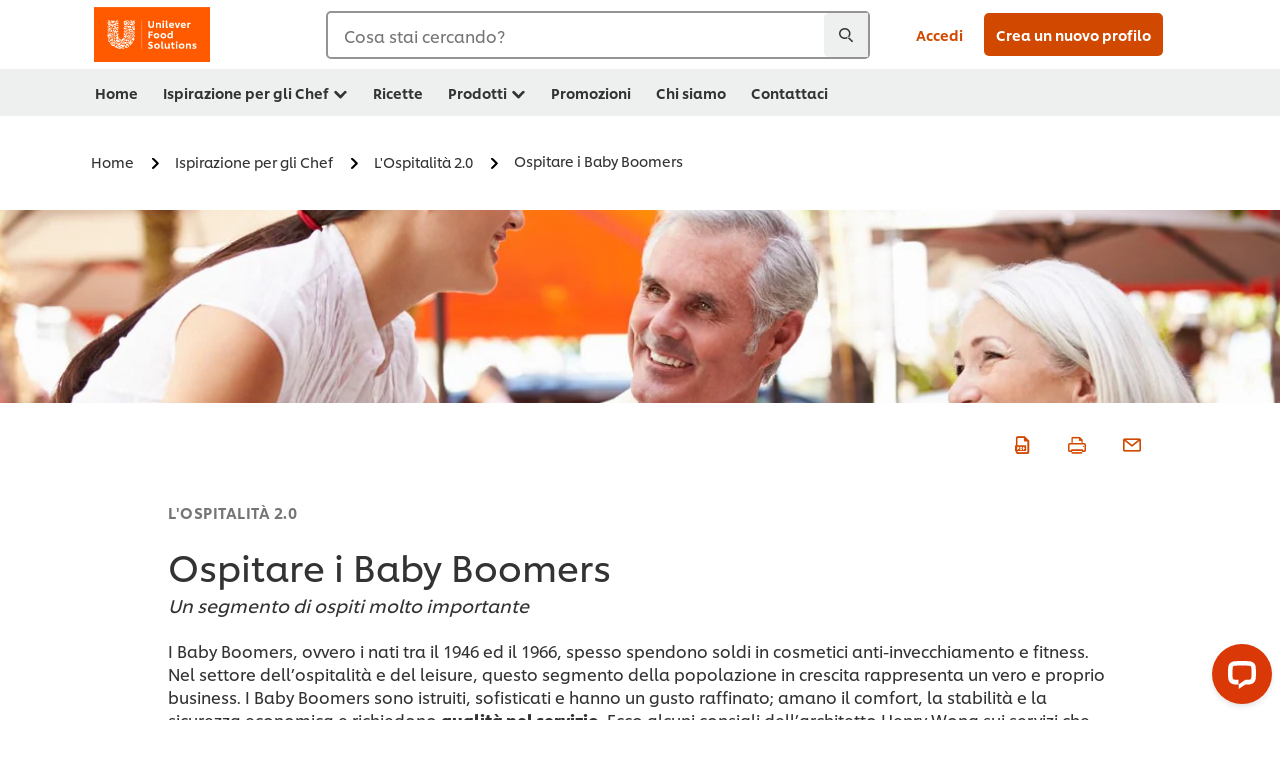

--- FILE ---
content_type: text/html; charset=UTF-8
request_url: https://www.unileverfoodsolutions.it/ispirazione-per-gli-chef/l-ospitalita-2-0/ospitare-i-baby-boomers.html
body_size: 33550
content:
<!DOCTYPE html>


<!--[if IE]> <html class="no-js ie " dir="ltr" lang="it-IT"> <![endif]-->
<!--[if !IE]>--> <html class="no-js " dir="ltr" lang="it-IT"> <!--<![endif]-->

    
    

    
<head lang="it-IT" itemscope itemtype="http://schema.org/WebPage">


    <meta name="robots" content="all"/>
    <meta name="format-detection" content="telephone=no"/>
    
    


    <script defer="defer" type="text/javascript" src="https://rum.hlx.page/.rum/@adobe/helix-rum-js@%5E2/dist/rum-standalone.js" data-routing="env=prod,tier=publish,ams=Unilever NV"></script>
<link rel="preconnect" href="https://cdn.livechatinc.com"/>
    <link rel="preconnect" href="https://www.google-analytics.com"/>
    <link rel="preconnect" href="https://www.youtube.com"/>
	<link rel="preconnect" href="https://connect.facebook.net"/>
    <link rel="preconnect" href="https://assets.adobedtm.com"/>
    <link rel="preconnect" href="https://static.hotjar.com"/>
    <link rel="preconnect" href="https://script.hotjar.com"/>
    <link rel="preconnect" href="https://www.google.com"/>
    <link rel="preconnect" href="https://cdn.cookielaw.org"/>
    <link rel="preconnect" href="https://api-fra.livechatinc.com"/>
    <link rel="preconnect" href="https://geolocation.onetrust.com"/>
    <link rel="preconnect" href="https://cdn.nagich.co.il"/>

    
        <link rel="preconnect" href="https://www.hotjar.com"/>
        <link rel="preconnect" href="https://tagmanager.google.com"/>
        <link rel="preconnect" href="https://secure.livechatinc.com"/>
        <link rel="preconnect" href="https://kritique.io"/>
        <link rel="preconnect" href="https://sifu.unileversolutions.com"/>
        <link rel="preconnect" href="https://www.ads.google.com"/>
        <link rel="preconnect" href="https://dayintegrationintern.tt.omtrdc.net"/>
        <link rel="preconnect" href="https://cdn.cookielaw.org"/>
        <link rel="preconnect" href="https://api-fra.livechatinc.com"/>
        <link rel="preconnect" href="https://geolocation.onetrust.com"/>
        <link rel="preconnect" href="https://cdn.nagich.co.il"/>
    

    
    
    

    

	
    

    
    
    

    

    
    
    
    
    
    



    
    

     
     
        <!-- OneTrust Cookies Consent Notice start for unileverfoodsolutions.it -->
<script type="text/javascript" src="https://cdn.cookielaw.org/consent/fe2f1f15-a51d-4a57-b434-e71a86225003/OtAutoBlock.js"></script>
<script src="https://cdn.cookielaw.org/scripttemplates/otSDKStub.js" data-document-language="true" type="text/javascript" charset="UTF-8" data-domain-script="fe2f1f15-a51d-4a57-b434-e71a86225003"></script>
<script type="text/javascript">
var scrollVal = 0;
function OptanonWrapper() {
    
	$(window).scroll(function(event) {
		scrollVal = $(window).scrollTop();
	});
	
	$('#onetrust-pc-btn-handler, #onetrust-accept-btn-handler, #accept-recommended-btn-handler, .onetrust-close-btn-handler').on('click', function(){
	
		document.body.style.overflow = 'hidden';
				document.querySelector('html').scrollTop = window.scrollY;
				document.body.style.overflow = null;
				window.scrollTo({
					top: scrollVal
				});
	});
    if (OneTrust.IsAlertBoxClosed() === false) {
        var banner = document.getElementById("onetrust-banner-sdk");
        banner.style = "display: block;";
    }
}

document.addEventListener('DOMContentLoaded', function() {
  // Your MutationObserver code here
  function setBannerRoleIfNeeded() {
    const banner = document.getElementById('onetrust-banner-sdk');
    if (
      banner &&
      !banner.hasAttribute('role') &&
      banner.classList.contains('otFlat') &&
      banner.classList.contains('bottom') &&
      banner.classList.contains('ot-wo-title') &&
      banner.classList.contains('ot-buttons-fw')
    ) {
      banner.setAttribute('role', 'dialog');
      return true;
    }
    return false;
  }

  if (!setBannerRoleIfNeeded()) {
    const observer = new MutationObserver(() => {
      if (setBannerRoleIfNeeded()) {
        observer.disconnect();
      }
    });
    observer.observe(document.body, { childList: true, subtree: true });
  }
});
</script>
<!-- OneTrust Cookies Consent Notice end for unileverfoodsolutions.it -->
    
    
    

    
    

    
        
    
    

    
    <meta http-equiv="X-UA-Compatible" content="IE=edge"/>
    <meta name="viewport" content="width=device-width, initial-scale=1"/>

    

    
    

    <link rel="canonical" href="https://www.unileverfoodsolutions.it/ispirazione-per-gli-chef/l-ospitalita-2-0/ospitare-i-baby-boomers.html"/>

    
	

    
    
    


    <meta name="description" content="Alcuni consigli su come rendere indimenticabile il soggiorno nel tuo hotel di questo segmento di ospiti molto importante"/>

    
    
        <meta name="theme-color" content="#ff5a00"/>
    

   
    
    
        <link rel="preload" href="/dam/ufs-global/logos/header-logo.svg" as="image"/>
    
    
    

    <title>Consigli su come ospitare i baby Boomers nel tuo albergo</title>

    
    

    
    
    
    
<link rel="stylesheet" href="/etc/clientlibs/ufs-aem/critical.min.d2f820c46ebe12285f6026bab1cbb0a8.css" type="text/css">



    
    
<link rel="preload stylesheet" href="/etc/clientlibs/ufs-aem/all.min.e1f1cf8247751999487435b8ca56bbfb.css" type="text/css" media="print" as="style" onload="this.media='all'">






     
    
        <link rel="preload" href="https://www.unileverfoodsolutions.it/etc/designs/ufs-aem/static/fonts/css/shilling.css" as="style"/>
        <link rel="stylesheet" href="https://www.unileverfoodsolutions.it/etc/designs/ufs-aem/static/fonts/css/shilling.css" type="text/css"/>
        <link rel="preload" href="https://www.unileverfoodsolutions.it/etc/designs/ufs-aem/static/fonts/shilling/custom-font-regular.woff2" as="font" type="font/woff2" crossorigin/>
        <link rel="preload" href="https://www.unileverfoodsolutions.it/etc/designs/ufs-aem/static/fonts/shilling/custom-font-medium.woff2" as="font" type="font/woff2" crossorigin/>
        <link rel="preload" href="https://www.unileverfoodsolutions.it/etc/designs/ufs-aem/static/fonts/shilling/custom-font-bold.woff2" as="font" type="font/woff2" crossorigin/>
        <link rel="preload" href="https://www.unileverfoodsolutions.it/etc/designs/ufs-aem/static/fonts/shilling/Chefs-Hand-Regular.woff2" as="font" type="font/woff2" crossorigin/>
    

     
    <link rel="preload" href="https://www.unileverfoodsolutions.it/etc/clientlibs/ufs-aem/app/icons/icon.css" as="style"/>
    <link rel="stylesheet" href="https://www.unileverfoodsolutions.it/etc/clientlibs/ufs-aem/app/icons/icon.css" type="text/css"/>
    
    <link rel="preload" href="https://www.unileverfoodsolutions.it/etc/clientlibs/ufs-aem/app/icons/ufs-icons-20220531.woff2" as="font" type="font/woff2" crossorigin/>
    
    
    

    
    

    
    <meta property="og:title" content="Consigli su come ospitare i baby Boomers nel tuo albergo"/>
    <meta property="og:type" content="website"/>
    <meta property="og:url" content="https://www.unileverfoodsolutions.it/ispirazione-per-gli-chef/l-ospitalita-2-0/ospitare-i-baby-boomers.html"/>
    
    <meta property="og:image" content="https://www.unileverfoodsolutions.it/ispirazione-per-gli-chef/l-ospitalita-2-0/ospitare-i-baby-boomers/jcr:content/parsys/header/articleheader/image/file.png/baby-boomers-1260x401.png"/>
    
    
    <meta property="og:description" content="Alcuni consigli su come rendere indimenticabile il soggiorno nel tuo hotel di questo segmento di ospiti molto importante"/>
    <meta property="og:site_name" content="Unilever Food Solutions"/>

    
    <meta name="mobile-web-app-capable" content="yes"/>
    <meta name="apple-mobile-web-app-capable" content="yes"/>
    <meta name="apple-mobile-web-app-status-bar-style" content="black"/>
    <meta name="apple-mobile-web-app-title" content="UFS"/>
    <meta name="apple-touch-fullscreen" content="yes"/>

     
     
		
        	<link rel="apple-touch-icon" sizes="120x120" href="/etc/designs/ufs-aem/static/icons/default/ios_icon_120x120.png"/>
        
        	<link rel="apple-touch-icon" sizes="180x180" href="/etc/designs/ufs-aem/static/icons/default/ios_icon_180x180.png"/>
        
        	<link rel="apple-touch-icon" sizes="152x152" href="/etc/designs/ufs-aem/static/icons/default/ios_icon_152x152.png"/>
        
        	<link rel="apple-touch-icon" sizes="167x167" href="/etc/designs/ufs-aem/static/icons/default/ios_icon_167x167.png"/>
        
    

    

    
        <link rel="manifest" href="/bin/pwaServlet?siteCode=ufs-it&locale=it" crossorigin="use-credentials"/>
    

    
    
		
        	<link rel="apple-touch-startup-image" href="/dam/global-ufs/mcos/belgium/splash/ipadpro-9-7-portrait.png" media="(device-width: 768px) and (device-height: 1024px) and (-webkit-device-pixel-ratio: 2) and (orientation: portrait)"/>
        
        	<link rel="apple-touch-startup-image" href="/dam/global-ufs/mcos/belgium/splash/iphonex-landscape.png" media="(device-width: 768px) and (device-height: 1024px) and (-webkit-device-pixel-ratio: 2) and (orientation: landscape)"/>
        
        	<link rel="apple-touch-startup-image" href="/dam/global-ufs/mcos/belgium/splash/iphonex-portrait.png" media="(device-width: 375px) and (device-height: 812px) and (-webkit-device-pixel-ratio: 3) and (orientation: portrait)"/>
        
        	<link rel="apple-touch-startup-image" href="/dam/global-ufs/mcos/belgium/splash/iphonex-landscape.png" media="(device-width: 375px) and (device-height: 812px) and (-webkit-device-pixel-ratio: 3) and (orientation: landscape)"/>
        
    


    

    
    
    
    
    <link href="/etc/designs/ufs-aem/static/icons/favicon.ico" rel="shortcut icon" type="image/x-icon"/>
    <link href="/etc/designs/ufs-aem/static/icons/ufs-icon-16x16.png" rel="icon" type="image/png"/>
    <link href="/etc/designs/ufs-aem/static/icons/default/ufs-icon-196x196.png" rel="icon" type="image/png" sizes="196x196"/>

    
    <meta name="application-name" content="Consigli su come ospitare i baby Boomers nel tuo albergo"/>
    <meta name="msapplication-TileColor" content="#ff5a00"/>
    <meta name="msapplication-square70x70logo" content="/etc/designs/ufs-aem/static/icons/default/ufs-tile-small.png"/>
    <meta name="msapplication-square150x150logo" content="/etc/designs/ufs-aem/static/icons/default/ufs-tile-medium.png"/>
    <meta name="msapplication-wide310x150logo" content="/etc/designs/ufs-aem/static/icons/default/ufs-tile-wide.png"/>
    <meta name="msapplication-square310x310logo" content="/etc/designs/ufs-aem/static/icons/default/ufs-tile-large.png"/>

    
    
    <meta name="facebook-domain-verification" content="epprlz0yvg0e2mkidfdu70e34b51h3"/>
    
    <meta name="google-site-verification" content="1JNnVQdthH5KIEVe93hurZpjagBkJs9QPS_gMXBtsxk"/>
    

  
	
    	
            
                
   <script>
        UFS_GLOBAL = {
            "locale" : "IT",
            "localeString" : "it\u002DIT",
            "countryCode" : "IT",
            "sifuDomain" : "https:\/\/sifu.unileversolutions.com",
            "usernameCookieName" : "ufs\u002Dusername",
            "newsletterPopupCookieName" : "ufs\u002Dnewsletter\u002Ddialog\u002Dshown",
            "pageViewsSessionStorageKey": "GlobalSessionPageViews",
            "tokenCookieName" : "ufs\u002Dtoken",
            "languageCookieName" : "ufs\u002Dlanguage",
            "channelCookieName" : "ufs\u002Dchannel",
            "channelSelectorOpenByDefault" : false,
            "userChannelCookieName" : "ufs\u002Duser\u002Dchannel",
            "channelSelectorEnabled" : false,
            "flashCookieName" : "ufs\u002Dflash",
            "flashCookieSsoName" : "ufs\u002Dflash\u002Dsso",
            "ufsReferrerCookieName" : "ufs\u002Dreferrer",
            "ufsCookieWallCookieName" : "ufs\u002Dcookie\u002Dwall",
            "isUfsCookieWallEnabled" : false,
            "baseUrl" : "https:\/\/www.unileverfoodsolutions.it",
            "isAuthor" : false,
            "isHome" : false,
            "loginRedirectMessage" : "Sei già registrato. Per favore <a href=\x22\/modular\u002Dlogin\u002Dform\u002Dpage.html?redirectUrl=https%3A%2F%2Fwww.unileverfoodsolutions.it%2Fispirazione\u002Dper\u002Dgli\u002Dchef%2Fl\u002Dospitalita\u002D2\u002D0%2Fospitare\u002Di\u002Dbaby\u002Dboomers.html\x22>accedi<\/a> per riempire il modulo.",
            "lastModified" : 1669650591000,
            "siteCode" : "ufs\u002Dit",
            "ufsCartCookieName" : "ufs\u002Dcart",
            "selectors" : "",
            "isDispatcherRequest" : true,
            "nodePath" : "\/content\/ufs\u002Dit\/it\/ispirazione\u002Dper\u002Dgli\u002Dchef\/l\u002Dospitalita\u002D2\u002D0\/ospitare\u002Di\u002Dbaby\u002Dboomers\/jcr:content",
            "recipeIdCookieName" : "ufs\u002Drecipe\u002Did",
            "recipeNameCookieName" : "ufs\u002Drecipe\u002Dname",
            "productIdCookieName": "ufs\u002Dproduct\u002Did",
            "productNameCookieName": "ufs\u002Dproduct\u002Dname",
            "productCUPriceCookieName": "ufs\u002Dproduct\u002Dcu\u002Dprice",
            "productDUPriceCookieName": "ufs\u002Dproduct\u002Ddu\u002Dprice",
            "accessRestrictionCookieName" : "ufs\u002Daccess\u002Drestriction",
            "preferredPartnerValidationCookieName" : "ufs\u002Dpreferred\u002Dpartner\u002Dvalidation",
            "lastSubmittedFormPathCookieName" : "ufs\u002Dlast\u002Dsubmitted\u002Dform\u002Dpath",
            "marketoTrackingCookieName" : "_mkto_trk",
            "registrationPromotionCookie" : "ufs\u002Dregistration\u002Dpromotion",
            "checkSsl" : false,

            "UDM": {
                "globalbrand" : "Unilever Food Solution",
                "localbrand" : "Unilever Food Solution",
                "category" : "Foods",
                "channel" : "Brand Site",
                "country" : "IT",
                "sitetype" : "Non\u002DAvinash eCommerce",
                "uatUrl" : "wa\u002Duat.unileversolutions.com",
                "uatGid" : "4be1f55ae3b9c1a92ee046df63da5825",
                "uatGaa" : "UA\u002D81331442\u002D47",
                "url" : "wa\u002Dna.unileversolutions.com",
                "gid" : "9857825fbd401c956d412940d5e9c7eb",
                "gaa" : "UA\u002D57100440\u002D1,UA\u002D57099462\u002D1,UA\u002D57099462\u002D3,G\u002D36Q1G0JH5P,G\u002DK257S23T0D",
                "dom" : ".unileverfoodsolutions.it",
                "setCustomDimension" : {
                    "dimension14" : "utilities",
                    "dimension15" : "information\u002Dpage",
                    "dimension16" : ""
                }
            },
            "currency": {
                "symbol": "€",
                "format": "{currencySymbol} {price}",
                "code": "EUR",
                "decimalSeparator": ",",
                "groupingSeparator": ".",
                "isDecimalPlacesDisabled": "false",
                "datePickerFormat": "",
                "multiCurrency": null,

            },
            "isLoyaltyEnabled" : false,
            "isWebshopEnabled" : false,
            "isFavoritesFrontendV2Enabled" : false,
            "enableAvailabilityFiltering" : false,
            "enableCountrySpecificFiltering" : false,
            "isUserTrackingEnabled" : true,
            "isRecommendationsEnabled": true,
            "isSiteWideApiEnabled": false,
            "isFavoriteListsDisabled": false,
            "tradePartnerConfig": {
                "isAutoSelectTradePartnerEnabled": false,
                "isTradePartnerChangeDialogEnabled": false
            },
            "isAssetEnabled" : false,
            "isNewsletterFormsEnabled" : true,
            "isMultiLang": false

        }

        dataLayer = [];
    </script>

    <script type="text/plain" class="optanon-category-C0004">
        UFS_GLOBAL.trackingCookieName = "ufs\u002Dtracking\u002Did";
        var trackingCookieName = "ufs\u002Dtracking\u002Did";
        var isUserTrackingEnabled = true;

        try {
            if(isUserTrackingEnabled) {
                if (document.cookie.indexOf(trackingCookieName) === -1) {
                    var userid = createUid();
                    document.cookie = trackingCookieName + "=" + userid + ";path=/;max-age=631138519";
                    window.UFS_GLOBAL.UDM.un = userid;
                } else {
                    var userid = getCookie(trackingCookieName);
                    window.UFS_GLOBAL.UDM.un = userid;
                }
                window.digitalData = window.digitalData || window.UFS_GLOBAL.digitalData;
                window.UDM = window.UDM || window.UFS_GLOBAL.UDM;
            }
        } catch (ignore) { }

        function createUid() {
            return createRandomVal() + createRandomVal() + '-' + createRandomVal() + '-' + createRandomVal() + '-' +
                createRandomVal() + '-' + createRandomVal() + createRandomVal() + createRandomVal();
        };
        function createRandomVal() {
            return Math.floor((1 + Math.random()) * 0x10000).toString(16).substring(1);
        };
        function getCookie(name) {
            var value = "; " + document.cookie;
            let parts = value.split("; " + name + "=");
            if (parts.length === 2) return parts.pop().split(';').shift();
        };
    </script>


                
    <script>
        UFS_GLOBAL.lang = {
            "general_FailMsg" : "An error occurred. Please try again in a few minutes.",
            "changePassword_OldNewPassSameMsg" : "ChangePassword_FE_OldNewPasswordSameMessage",
            "login_LogoutSuccessMsg" : "Login_Logout_SuccessMessage",
            "login_LogoutErrorMsg" : "Login_Logout_ErrorMessage",
            "login_ValidationEnterUsername" : "Login_Validation_EnterUsername",
            "login_ValidationEnterPassword" : "Login_Validation_EnterPassword",
            "login_WelcomeMsg" : "Login_Welcome_Message",
            "login_InvalidInfoMsg" : "Login_Validation_InvalidInfoMessage",
            "channelSelector_ValidationSelect" : "Please select a channel",
            "profile_invalidZipCode" : "Invalid postal code.",
            "profile_invalidPhoneNumber" : "Phone number format is invalid. e.g. 07412345678",
            "profile_invalidPasswordComplexity" : "Your password is not strong enough.             It should contain one of each :             upper case character (A \u002D Z),             lower case character (a \u002D z),             a numeric character (0\u002D9),             a special character (!@#$\x26*.:,;%)",
            "profile_invalidEmailAlreadyExists" : "Questa mail è già stata registrata",
            "profile_invalidMobilePhoneAlreadyExists" : ""
        }
    </script>
   
    
    <script>
        function isMobile(){
    	var check = false;
            (function(a) {
                if (/(android|bb\d+|meego).+mobile|avantgo|bada\/|blackberry|blazer|compal|elaine|fennec|hiptop|iemobile|ip(hone|od)|iris|kindle|lge |maemo|midp|mmp|mobile.+firefox|netfront|opera m(ob|in)i|palm( os)?|phone|p(ixi|re)\/|plucker|pocket|psp|series(4|6)0|symbian|treo|up\.(browser|link)|vodafone|wap|windows ce|xda|xiino/i
                        .test(a)
                        || /1207|6310|6590|3gso|4thp|50[1-6]i|770s|802s|a wa|abac|ac(er|oo|s\-)|ai(ko|rn)|al(av|ca|co)|amoi|an(ex|ny|yw)|aptu|ar(ch|go)|as(te|us)|attw|au(di|\-m|r |s )|avan|be(ck|ll|nq)|bi(lb|rd)|bl(ac|az)|br(e|v)w|bumb|bw\-(n|u)|c55\/|capi|ccwa|cdm\-|cell|chtm|cldc|cmd\-|co(mp|nd)|craw|da(it|ll|ng)|dbte|dc\-s|devi|dica|dmob|do(c|p)o|ds(12|\-d)|el(49|ai)|em(l2|ul)|er(ic|k0)|esl8|ez([4-7]0|os|wa|ze)|fetc|fly(\-|_)|g1 u|g560|gene|gf\-5|g\-mo|go(\.w|od)|gr(ad|un)|haie|hcit|hd\-(m|p|t)|hei\-|hi(pt|ta)|hp( i|ip)|hs\-c|ht(c(\-| |_|a|g|p|s|t)|tp)|hu(aw|tc)|i\-(20|go|ma)|i230|iac( |\-|\/)|ibro|idea|ig01|ikom|im1k|inno|ipaq|iris|ja(t|v)a|jbro|jemu|jigs|kddi|keji|kgt( |\/)|klon|kpt |kwc\-|kyo(c|k)|le(no|xi)|lg( g|\/(k|l|u)|50|54|\-[a-w])|libw|lynx|m1\-w|m3ga|m50\/|ma(te|ui|xo)|mc(01|21|ca)|m\-cr|me(rc|ri)|mi(o8|oa|ts)|mmef|mo(01|02|bi|de|do|t(\-| |o|v)|zz)|mt(50|p1|v )|mwbp|mywa|n10[0-2]|n20[2-3]|n30(0|2)|n50(0|2|5)|n7(0(0|1)|10)|ne((c|m)\-|on|tf|wf|wg|wt)|nok(6|i)|nzph|o2im|op(ti|wv)|oran|owg1|p800|pan(a|d|t)|pdxg|pg(13|\-([1-8]|c))|phil|pire|pl(ay|uc)|pn\-2|po(ck|rt|se)|prox|psio|pt\-g|qa\-a|qc(07|12|21|32|60|\-[2-7]|i\-)|qtek|r380|r600|raks|rim9|ro(ve|zo)|s55\/|sa(ge|ma|mm|ms|ny|va)|sc(01|h\-|oo|p\-)|sdk\/|se(c(\-|0|1)|47|mc|nd|ri)|sgh\-|shar|sie(\-|m)|sk\-0|sl(45|id)|sm(al|ar|b3|it|t5)|so(ft|ny)|sp(01|h\-|v\-|v )|sy(01|mb)|t2(18|50)|t6(00|10|18)|ta(gt|lk)|tcl\-|tdg\-|tel(i|m)|tim\-|t\-mo|to(pl|sh)|ts(70|m\-|m3|m5)|tx\-9|up(\.b|g1|si)|utst|v400|v750|veri|vi(rg|te)|vk(40|5[0-3]|\-v)|vm40|voda|vulc|vx(52|53|60|61|70|80|81|83|85|98)|w3c(\-| )|webc|whit|wi(g |nc|nw)|wmlb|wonu|x700|yas\-|your|zeto|zte\-/i
                            .test(a.substr(0, 4))) {
                    check = true;
                }
            })(navigator.userAgent || navigator.vendor || window.opera);
            return check;
        }
        var channelVal;
        if (isMobile()) {
            channelVal = "Mobile Site";
        } else {
            channelVal = "Brand Site";
        }

        var digitalData = {};
        digitalData = {
            siteInfo : {
                channel : "Brand Site",
                sitetype : "Non\u002DAvinash eCommerce",
            },
            page : {
                pageInfo : {
                    destinationURL : "https:\/\/www.unileverfoodsolutions.it\/ispirazione\u002Dper\u002Dgli\u002Dchef\/l\u002Dospitalita\u002D2\u002D0\/ospitare\u002Di\u002Dbaby\u002Dboomers.html",
                },
                category : {
                    pageType : "Article Details",
                }
            },
            video : [],
            campaign: [],
            product : [],
            privacy : {
                accessCategories : [ {
                    domains : []
                } ]
            },
            component : [],
            trackingInfo : {
                GID :  "9857825fbd401c956d412940d5e9c7eb",
                "un" : "",
                tool : [ {
                    ids : ""
                } ]
            },
            promotion : []
        }
        digitalData.siteInfo.channel = channelVal;
        digitalData.page.category.primaryCategory = channelVal;
        digitalData.trackingInfo = {};
        digitalData.trackingInfo.tool = [ {} ];
        digitalData.trackingInfo.tool[0] = {};
        digitalData.trackingInfo.tool[1] = {};
        digitalData.privacy = {}; //Optional
        digitalData.page.attributes = {};
        digitalData.privacy.accessCategories = [ {} ]; //Optional
        digitalData.privacy.accessCategories[0].domains = []; //Optional
        digitalData.event = [];
        digitalData.page.pageInfo.pageName = "ospitare\u002Di\u002Dbaby\u002Dboomers";
        digitalData.page.pageInfo.language = "it\u002DIT";

        var subCategory_1 = "Home";
        var subCategory_2 = "Ispirazione per gli Chef";
        var subCategory_3 = "L\x27Ospitalità 2.0";
        var articleNamePresent = "ospitare\u002Di\u002Dbaby\u002Dboomers";
        var errorPage = "Article Details";

        if(subCategory_1 != "no set"){
            if(errorPage === "Error Page") {
            digitalData.page.attributes.contentType ="404";
          }else {
          digitalData.page.category.subCategory1 = "Home";
          digitalData.page.attributes.contentType = "Home";
          }
        }

        if(subCategory_2 != "no set"){
          digitalData.page.category.subCategory2 = "Ispirazione per gli Chef";
          if(errorPage === "Error Page" || digitalData.page.category.subCategory2 === "Error loading page") {
            digitalData.page.attributes.contentType ="404";
          }else {
            digitalData.page.attributes.contentType = "Ispirazione per gli Chef";
          }
        }

        if(subCategory_3 != "no set"){
          digitalData.page.category.subCategory3 = "L\x27Ospitalità 2.0";
          if(errorPage === "Error Page" || digitalData.page.category.subCategory3 === "Error loading page") {
            digitalData.page.attributes.contentType ="404";
          }else {
          digitalData.page.attributes.contentType = "L\x27Ospitalità 2.0"; // To be set on each page change. Should contain 404 for error pages
          }
        }

        if(subCategory_3 != "no set"){
			digitalData.page.attributes.articleName = "ospitare\u002Di\u002Dbaby\u002Dboomers";
        }

        digitalData.page.attributes.brandCategory = "Foods";

        //AEMF-11544
        var selectedCountry = localStorage.getItem("selectedCountry");
        var searchParam = new URLSearchParams(window.location.search);
        if(selectedCountry != null || searchParam.has('specificCountry')) {
                if(searchParam.has('specificCountry') && typeof digitalData !== 'undefined') {
                    selectedCountry  = searchParam.get('specificCountry').replace(/\?.*/, '');
                    digitalData.page.attributes.country = selectedCountry;
                }else if(selectedCountry != null){
					digitalData.page.attributes.country = selectedCountry;
                }
        }else {
            digitalData.page.attributes.country = "IT";
        }

        digitalData.page.attributes.globalBrand = "Unilever Food Solution";
        digitalData.page.attributes.localBrand = "Unilever Food Solution";
        digitalData.page.attributes.loginStatus = "false";
        digitalData.trackingInfo.GID = "9857825fbd401c956d412940d5e9c7eb";
        digitalData.trackingInfo.tool[0].id = "UA\u002D57100440\u002D1,UA\u002D57099462\u002D1,UA\u002D57099462\u002D3,G\u002D36Q1G0JH5P,G\u002DK257S23T0D";
        digitalData.trackingInfo.tool[1].id = "unilever\u002Dufs\u002Dit,unilever\u002Dglobal\u002Dallbrands";
        digitalData.siteInfo.internalDomain = "www.unileverfoodsolutions.it";
    </script>
    
   

            
        

        
        

        
            <script data-ot-ignore type="text/plain" class="optanon-category-C0004" src="/etc/designs/ufs-aem/static/scripts/launch/udm.1632993448609.js"></script>
            
            <script data-ot-ignore type="text/plain" class="optanon-category-C0004" src="/etc/designs/ufs-aem/static/scripts/launch/aaudm.js"></script>
            
            <script type="text/plain" class="optanon-category-C0004" src="https://assets.adobedtm.com/e6bd1902389a/16486a03150a/launch-d835eb37906c.min.js" async></script>
    

    
    

    
    

	
    
        <script type="text/plain" class="optanon-category-C0004">
            if (!window.CQ_Analytics) {
                window.CQ_Analytics = {};
            }
            if (!CQ_Analytics.TestTarget) {
                CQ_Analytics.TestTarget = {};
            }
            CQ_Analytics.TestTarget.clientCode = 'ufsat';
        </script>
    

    
    
        
    

    

    <div itemscope itemtype="http://schema.org/Article">
    	<meta itemprop="name" content="Consigli su come ospitare i baby Boomers nel tuo albergo"/>
    	<meta itemprop="description" content="Alcuni consigli su come rendere indimenticabile il soggiorno nel tuo hotel di questo segmento di ospiti molto importante"/>
    	<meta itemprop="headline" content="Consigli su come ospitare i baby Boomers nel tuo albergo"/>
    	<meta itemprop="dateModified" content="2022-11-28T15:49:51.116Z"/>
    	<meta itemprop="datePublished" content="2022-11-28T15:50:09.687Z"/>
    	<meta itemprop="image" content="https://www.unileverfoodsolutions.it/ispirazione-per-gli-chef/l-ospitalita-2-0/ospitare-i-baby-boomers/jcr:content/parsys/header/articleheader/image/file.png/baby-boomers-1260x401.png"/>
        
        <meta itemprop="alternateName" content="Ospitare i Baby Boomers"/>
        <meta itemprop="abstract" content="Un segmento di ospiti molto importante"/>
        <meta itemprop="articleSection" content="L'OSPITALITÀ 2.0"/>
        <link itemprop="url" href="https://www.unileverfoodsolutions.it/ispirazione-per-gli-chef/l-ospitalita-2-0/ospitare-i-baby-boomers.html"/>
        <meta itemprop="audience" content="Professional chefs"/>
        
	</div>

    
    

    
    

<script>(window.BOOMR_mq=window.BOOMR_mq||[]).push(["addVar",{"rua.upush":"false","rua.cpush":"false","rua.upre":"false","rua.cpre":"false","rua.uprl":"false","rua.cprl":"false","rua.cprf":"false","rua.trans":"","rua.cook":"false","rua.ims":"false","rua.ufprl":"false","rua.cfprl":"false","rua.isuxp":"false","rua.texp":"norulematch","rua.ceh":"false","rua.ueh":"false","rua.ieh.st":"0"}]);</script>
                              <script>!function(e){var n="https://s.go-mpulse.net/boomerang/";if("False"=="True")e.BOOMR_config=e.BOOMR_config||{},e.BOOMR_config.PageParams=e.BOOMR_config.PageParams||{},e.BOOMR_config.PageParams.pci=!0,n="https://s2.go-mpulse.net/boomerang/";if(window.BOOMR_API_key="JKXTM-QUZJ8-PU5BR-94EYX-MVSLK",function(){function e(){if(!o){var e=document.createElement("script");e.id="boomr-scr-as",e.src=window.BOOMR.url,e.async=!0,i.parentNode.appendChild(e),o=!0}}function t(e){o=!0;var n,t,a,r,d=document,O=window;if(window.BOOMR.snippetMethod=e?"if":"i",t=function(e,n){var t=d.createElement("script");t.id=n||"boomr-if-as",t.src=window.BOOMR.url,BOOMR_lstart=(new Date).getTime(),e=e||d.body,e.appendChild(t)},!window.addEventListener&&window.attachEvent&&navigator.userAgent.match(/MSIE [67]\./))return window.BOOMR.snippetMethod="s",void t(i.parentNode,"boomr-async");a=document.createElement("IFRAME"),a.src="about:blank",a.title="",a.role="presentation",a.loading="eager",r=(a.frameElement||a).style,r.width=0,r.height=0,r.border=0,r.display="none",i.parentNode.appendChild(a);try{O=a.contentWindow,d=O.document.open()}catch(_){n=document.domain,a.src="javascript:var d=document.open();d.domain='"+n+"';void(0);",O=a.contentWindow,d=O.document.open()}if(n)d._boomrl=function(){this.domain=n,t()},d.write("<bo"+"dy onload='document._boomrl();'>");else if(O._boomrl=function(){t()},O.addEventListener)O.addEventListener("load",O._boomrl,!1);else if(O.attachEvent)O.attachEvent("onload",O._boomrl);d.close()}function a(e){window.BOOMR_onload=e&&e.timeStamp||(new Date).getTime()}if(!window.BOOMR||!window.BOOMR.version&&!window.BOOMR.snippetExecuted){window.BOOMR=window.BOOMR||{},window.BOOMR.snippetStart=(new Date).getTime(),window.BOOMR.snippetExecuted=!0,window.BOOMR.snippetVersion=12,window.BOOMR.url=n+"JKXTM-QUZJ8-PU5BR-94EYX-MVSLK";var i=document.currentScript||document.getElementsByTagName("script")[0],o=!1,r=document.createElement("link");if(r.relList&&"function"==typeof r.relList.supports&&r.relList.supports("preload")&&"as"in r)window.BOOMR.snippetMethod="p",r.href=window.BOOMR.url,r.rel="preload",r.as="script",r.addEventListener("load",e),r.addEventListener("error",function(){t(!0)}),setTimeout(function(){if(!o)t(!0)},3e3),BOOMR_lstart=(new Date).getTime(),i.parentNode.appendChild(r);else t(!1);if(window.addEventListener)window.addEventListener("load",a,!1);else if(window.attachEvent)window.attachEvent("onload",a)}}(),"".length>0)if(e&&"performance"in e&&e.performance&&"function"==typeof e.performance.setResourceTimingBufferSize)e.performance.setResourceTimingBufferSize();!function(){if(BOOMR=e.BOOMR||{},BOOMR.plugins=BOOMR.plugins||{},!BOOMR.plugins.AK){var n=""=="true"?1:0,t="",a="aohmhb3io662q2l4rbnq-f-c054d14b0-clientnsv4-s.akamaihd.net",i="false"=="true"?2:1,o={"ak.v":"39","ak.cp":"761852","ak.ai":parseInt("361665",10),"ak.ol":"0","ak.cr":9,"ak.ipv":4,"ak.proto":"h2","ak.rid":"2f2a0f17","ak.r":35417,"ak.a2":n,"ak.m":"dsca","ak.n":"essl","ak.bpcip":"3.142.195.0","ak.cport":32944,"ak.gh":"104.119.189.164","ak.quicv":"","ak.tlsv":"tls1.3","ak.0rtt":"","ak.0rtt.ed":"","ak.csrc":"-","ak.acc":"","ak.t":"1769769051","ak.ak":"hOBiQwZUYzCg5VSAfCLimQ==9FoaXwFP0idOEZprhVHsQltKcASsh1wUBQmVjlF5FtzUbHHXG2VpzFjdYr15XoJjseCX/BzFP+EdjcVm8uQWEOI8L22y6v9qoz8YNrMDNg/ZSCVnUhapkJ0fxUcErCTHjjhS0RkK1EmuxqY4fy+6w0+WYJoWIGSRYMbhghPZOjM/dtI71GuQo1vzwrOsV/YgbUAqTbcZIknNN0ygByxrATxLgucKr5bS8tSvoFdFLprX81twv/YaO+Y9nC33RJU/hh5pzHvdsTRFWqw0r+YDvcTNd2fKh/Ixjsl6XH8d768tWsAcwllAXIeloS8ja3Q3jY4mTz9UVsh5idhPp96apDf/Wm4MVjx2UKHajlJqIR1G+NFoR26q76Zh91M1IsV4NHsTE65GdVG94YA8QKc6d+ipTTZ3xSbw6b1oiK66f00=","ak.pv":"313","ak.dpoabenc":"","ak.tf":i};if(""!==t)o["ak.ruds"]=t;var r={i:!1,av:function(n){var t="http.initiator";if(n&&(!n[t]||"spa_hard"===n[t]))o["ak.feo"]=void 0!==e.aFeoApplied?1:0,BOOMR.addVar(o)},rv:function(){var e=["ak.bpcip","ak.cport","ak.cr","ak.csrc","ak.gh","ak.ipv","ak.m","ak.n","ak.ol","ak.proto","ak.quicv","ak.tlsv","ak.0rtt","ak.0rtt.ed","ak.r","ak.acc","ak.t","ak.tf"];BOOMR.removeVar(e)}};BOOMR.plugins.AK={akVars:o,akDNSPreFetchDomain:a,init:function(){if(!r.i){var e=BOOMR.subscribe;e("before_beacon",r.av,null,null),e("onbeacon",r.rv,null,null),r.i=!0}return this},is_complete:function(){return!0}}}}()}(window);</script></head>

    <body class="theme-article-page ltr  ">

    
    
    

    

    
        
    <div class="main-header-pusher "></div>
    <div class="camerascan-popup js-camerascan-popup hidden">
        <div class="camerascan-content">
            <div class="camerascan-content__back-button js-close-camerascan"><span>Di ritorno</span></div>
            <div class="camerascan-content__header"> Scansiona il prodotto con codice a barre</div>
            <div class="camerascan-content__sub-header"> Posiziona il codice al centro dello schermo </div>
        </div>
        <div class="eanerror-popup js-eanerror-popup hidden">
            <div class="eanerror-popup__head"> Codice non VALIDO</div>
            <div class="eanerror-popup__subhead">Scansiona un codice valido</div>
            <div class="eanerror-popup__scanagain js-scanagain"> Scansiona di nuovo</div>
        </div>
        <section id="container" class="container">
            <div class="camera-crop-top"></div>
            <div id="interactive" class="viewport camera-viewport"></div>
            <div class="camera-crop-bottom"></div>
        </section>
    </div>
    
    <header class="main-header-v5 js-main-header js-main-header-v3 ">
        
        
        
        
        
        <div class="header-main-nav hide-print js-header-main">
            <div class="header-main-nav__wrapper js-hide-mob-nav">
                <div class="header-main-nav__navigation-handle-wrapper js-handle-mobile-nav">
                    <div class="header-main-nav__navigation-handle js-navigation-handle">
                        <span class="icn-hamburger-menu"></span>
                        <span class="text">Menu</span>
                        
                    </div>
                </div>
                <div class="header-main-nav__logo js-header-main-nav-logo">
                    <a href="/" title="Unilever Food Solutions » Home">
                        <img class="img ufs-logo_svg " title="Unilever Food Solutions » Home" alt="Unilever Food Solutions » Home" src="/dam/ufs-global/logos/header-logo.svg" height="55" width="116"/>

                    </a>
                </div>
                

                

                <div class="header-main-nav__search-container hide-mobile">
                    <div class="header-main-nav__search-wrapper main-nav-search__mobile js-main-nav-search-container">
                        
    <form class="js-search-form" action="/risultati-di-ricerca.html" method="get" novalidate>
        <div class="search-suggestion-container">
        <div class="form-element has-addon" id="js-main-nav-search-container-element">
            <div class="form-element-addon js-search-icon js-search-icn">
                <span class="icn-search-n js-addon"></span>
                <span class="loader hidden js-loader"></span>
            </div>

            <label for="search-global-desktop" class="search-global js-search-lbl" aria-hidden="false">
                Cosa stai cercando?
            </label>

            <input type="text" id="search-global-desktop" name="q" class="search-global js-search-global js-input-text js-global-search-aa" onfocus="this.placeholder = ''" data-at="section-search" data-event-name="Start Search"/>
            <div class="js-lightbox__overlay_search_nav"></div>
                                <div class="header-main-nav__search-x js-main-nav-close-search cross-icn js-cross-icn">
                        <span class="icn-close"></span>
                    </div>
        </div>

        <div class="suggestions popular_search js-popular_search hidden" id="js-popular_search">
            <h4>popular</h4>
			
        </div>

        <div class="suggestions hidden js-suggestions js-overlay-searchnav">

                <div class="scroller">
                <div data-suggestion-product-count="3" data-suggestion-recipe-count="3" data-suggestion-academy-count="3" data-suggestion-other-count="3" data-suggestion-enabled-config="1" data-suggestion-keyword-count="4" data-ajax-load-url="/bin/searchServlet" data-node-path="/content/ufs-it/it/ispirazione-per-gli-chef/l-ospitalita-2-0/ospitare-i-baby-boomers/jcr:content" data-all-label="tutto " data-product-label="prodotti" data-recipe-label="ricette" data-academy-label="Academy" data-other-label="altro" class="js-suggestion-search">

			<div class="facets_container js-suggestions-list">
                    <div class="suggestions-row hidden">
                        <ul class="suggestions-list js-suggestion-search-suggestions">
                        </ul>
                    </div>
                    <div class="suggestions-row hidden hide-mobile js-suggestions-product js-suggestions-prodotti">
					<div class="facet-obj">
						<span class="h4">prodotti</span>
						<span class="see-all-details h4 js-category-details-aa" data-link="/content/ufs-it/it/risultati-di-ricerca.html?q={query_encoded}&pageType=product" data-event-target-url="/content/ufs-it/it/risultati-di-ricerca.html?q={query_encoded}&pageType=product" data-event-category="Other" data-event-type="G-Search Product" data-event-name="See products">
					<a class="see-data-label" href="/risultati-di-ricerca.html?q={query_encoded}&pageType=product" data-event-target-url="/content/ufs-it/it/risultati-di-ricerca.html?q={query_encoded}&pageType=product" data-event-category="Other" data-event-type="G-Search Product" data-event-name="See products">See<span class="js-facet_count_Product suggestion-content-val"></span>products</a></span>
					</div>
                        <div class="loader hidden js-suggestion-search-loading-spinner"></div>
                        <ul class="js-suggestion-search-results item-list__rows clearfix">
                        </ul>
                    </div>

                    <div class="suggestions-row hidden hide-mobile js-suggestions-ricette">
					<div class="facet-obj">
						<span class="h4">ricette</span>
						<span class="see-all-details h4 js-category-details-aa" data-link="/content/ufs-it/it/risultati-di-ricerca.html?q={query_encoded}&pageType=recipe" data-event-target-url="/content/ufs-it/it/risultati-di-ricerca.html?q={query_encoded}&pageType=recipe" data-event-category="Other" data-event-type="G-Search Recipe" data-event-name="See recipes">
					<a class="see-data-label" href="/risultati-di-ricerca.html?q={query_encoded}&pageType=recipe" data-event-target-url="/content/ufs-it/it/risultati-di-ricerca.html?q={query_encoded}&pageType=recipe" data-event-category="Other" data-event-type="G-Search Recipe" data-event-name="See recipes">See<span class="js-facet_count_Recipes suggestion-content-val"></span>recipes</a></span>
				    </div>
                        <div class="loader hidden js-suggestion-search-loading-spinner"></div>
                        <ul class="js-suggestion-search-results item-list__rows clearfix">
                        </ul>
                    </div>
                    <div class="suggestions-row hidden hide-mobile js-suggestions-Academy">
					<div class="facet-obj">
						<span class="h4">Academy</span>
						<span class="see-all-details h4 js-category-details-aa" data-link="/content/ufs-it/it/risultati-di-ricerca.html?q={query_encoded}&pageType=academy" data-event-target-url="/content/ufs-it/it/risultati-di-ricerca.html?q={query_encoded}&pageType=academy" data-event-category="Other" data-event-type="G-Search Academy" data-event-name="See academy">
					<a class="see-data-label" href="/risultati-di-ricerca.html?q={query_encoded}&pageType=academy" data-event-target-url="/content/ufs-it/it/risultati-di-ricerca.html?q={query_encoded}&pageType=academy" data-event-category="Other" data-event-type="G-Search Academy" data-event-name="See academy">See<span class="js-facet_count_Academy suggestion-content-val"></span>academy</a></span>
					</div>
                        <div class="loader hidden js-suggestion-search-loading-spinner"></div>
                        <ul class="js-suggestion-search-results item-list__rows clearfix">
                        </ul>
                    </div>
                    <div class="suggestions-row hidden hide-mobile js-suggestions-altro">
					<div class="facet-obj">
						<span class="h4">altro</span>
						<span class="see-all-details h4 js-category-details-aa" data-link="/content/ufs-it/it/risultati-di-ricerca.html?q={query_encoded}&pageType=other" data-event-target-url="/content/ufs-it/it/risultati-di-ricerca.html?q={query_encoded}&pageType=other" data-event-category="Other" data-event-type="G-Search Other" data-event-name="See other">
					<a class="see-data-label" href="/risultati-di-ricerca.html?q={query_encoded}&pageType=other" data-event-target-url="/content/ufs-it/it/risultati-di-ricerca.html?q={query_encoded}&pageType=other" data-event-category="Other" data-event-type="G-Search Other" data-event-name="See other">See<span class="js-facet_count_Other suggestion-content-val"></span>other</a></span>
                    </div>
                        <div class="loader hidden js-suggestion-search-loading-spinner"></div>
                        <ul class="js-suggestion-search-results item-list__rows clearfix">
                        </ul>
                    </div>
                    </div>
                    <script type="text/template" data-template="ajaxSearchItem">
                        <li class="clearfix">
                            <figure class="item-list__image">
                                <a href="{{pageUrl}}" title="{{pageTitleEncoded}}" class="js-category-suggestion-aa"
							    data-event-target-url="{{pageUrl}}"
					            data-event-category="Other"
					            data-event-type="G-Search Suggestion"
					            data-event-name="{{pageTitleEncoded}}">
                                    <img src="{{previewImage}}" alt="{{pageTitleEncoded}}">
                                </a>
                            </figure>

                            <div class="item-list__body">
                                <p>
                                    <a href="{{pageUrl}}" title="{{pageTitleEncoded}}" class="js-category-suggestion-aa"
									data-event-target-url="{{pageUrl}}"
					                data-event-category="Other"
					                data-event-type="G-Search Suggestion"
					                data-event-name="{{pageTitle}}">
                                        <span class="item-list__title">{{pageTitle}}</span>
                                        <span class="item-list__body">{{description}}</span>
                                    </a>
                                </p>
                            </div>
                        </li>
                    </script>

					<div class="suggestions-row search-all-btn">
						<div style="text-align:center;" class="js-search-all-label-place-holder item-list__footer">
                            <a href="javascript:;" class="btn orange js-search-all hidden js-category-details-aa" data-link="/risultati-di-ricerca.html?q=" data-event-target-url="/content/ufs-it/it/risultati-di-ricerca.html?q=" data-event-category="Other" data-event-type="G-Search All" data-event-name="Show All Results">
                                    <span class="js-found show-result-found-m"></span>
                                     results for
                                     <span class="js-searchWord"></span>
							</a>
						</div>
					</div>

                </div>
                <input type="hidden" name="ptp" class="js-search-ptp"/>
                <input type="hidden" name="tp" class="js-search-tp"/>
                </div>
            </div>
            </div>
    </form>

                    </div>
                    <!-- <div class="header-main-nav__search-x js-main-nav-close-search cross-icn js-cross-icn">
                        <span class="icn-close"></span>
                    </div> -->
                </div>
                <div class="header-main-nav__secondary clearfix js-secondary-nav">
				<!--	<div class="nav-login-signup">
						<ul class="header-main-nav__first-meta-items">
							<li>
							   <a href="/content/ufs-eg/en/register-profile.html" title="Login" class="sel-register orange js-register " data-href="#" data-at="header-register-button">Login</a>
							</li>
							<li class="header-sign-up-but">
							   <a href="/content/ufs-eg/en/register-profile.html" title="Sign up" class="sel-register btn orange js-register " data-href="#" data-at="header-register-button">Sign up</a>
							</li>
						</ul>
					</div> -->
                    <div class="header-main-nav__meta-items">
                        
                        <ul class="header-main-nav__first-meta-items hide-mobile df">

                          <!--  /* favourites */ -->
                            
	
    
    <script>
        var parentEle = document.querySelectorAll(".js-fav-anchor"); 
        parentEle.forEach((ele)=>{
            ele.querySelector('.icn-heart-o')?.addEventListener("click", function (event) {
            analyticApi.tracking.onClikFavoritesNav() 
        })
        })
    </script>

                             <!--  /* favourite Recipes */ -->
                            
	
    

                            
                            <li class="expandable js-expandable header-main-nav__login from-right js-nav-loggedout sel-login-navigation ">
                            <a class="js-expandable-navigation-item nav-font clr-orange" href="javascript:;" title="Il mio profilo">Accedi</a>
                                <!--<span class="channel-unknown-badge hidden js-channel-badge"
                                    data-sly-test="false"></span> -->
                                <div class="header-main-nav__account-foldout-wrapper">
                                    <ul class="js-handle-promotion header-main-nav__account-foldout">
                                        <li class="account">
                                            



    
        

    <div class="js-loginv2-component js-form-component js-type-inline">
        
        

        <form action="#" class="  js-form default-form login-form_inline margin-bottom-10" method="post" data-node-path="/content/ufs-it/it/modular-login-form-page/jcr:content/parsys/loginv2_copy" data-ajax-action="loginv2" data-ajax-url="/bin/loginServlet" data-active-validation="false" data-use-new-form="true" data-facebook-api-information="{&#34;apiVersion&#34;:&#34;v2.8&#34;,&#34;sdkUrl&#34;:&#34;https://connect.facebook.net/it_IT/sdk.js&#34;,&#34;appId&#34;:&#34;2166056450223513&#34;,&#34;facebookLoginEnabled&#34;:true}" data-at="header-login-form">

            

            
                <fieldset>
                    
                        
                        <div class="form-element-row">
                            
                            
    <input type="text" name="oldEmail" class="hidden"/>
    
    <div class="form-element">
        <label for="email" aria-hidden="true">
            Indirizzo email <span>*</span>
        </label>

        <input id="email" name="email" type="email" class="js-input-text " required aria-label="Indirizzo email" autocomplete="username" maxlength="256" data-validation-method="NONE" data-validation-msg="Per favore, inserisci un indirizzo email valido es. mariorossi@example.it" data-msg-required="Per favore, inserisci un indirizzo email" data-msg-email="Per favore, inserisci un indirizzo email" data-at="email" data-onfocusout="promptLogin"/>

        

        
    </div>


                        </div>
                        
                        
                        
                        
                    
                        
                        
                        
                        
                        
                        
                    
                        
                        
                        
                        
                        <div class="form-element-row">
                            
                            
    
    <div class="form-element has-addon">
        <label for="password" aria-hidden="true">
            Password <span>*</span>
        </label>

        <input id="password" name="password" type="password" class="js-input-text " required aria-label="Password" autocomplete="current-password" maxlength="256" data-validation-method="PASSWORD_COMPLEXITY" data-validation-msg="La tua password non è abbastanza sicura. Dovrebbe contenere le seguenti caratteristiche: una lettera maiuscola (A-Z), una lettera minuscola (a-z), un numero (0-9), un carattere speciale (&#39;,^,+,% etc)" data-msg-required="Per favore, inserisci la tua password" data-at="password"/>

        

        <div class="form-element-addon">
            <span class="icn-unmask js-unmask-password"></span>
        </div>
    </div>


                        </div>
                        
                    
                        
                        
                        
                        
                        
                        
                    
                </fieldset>
            

            <div class="clearfix">
                <input type="text" class="js-automatic-submission-prevention automatic-submission-prevention"/>
                <input type="hidden" name="countryCode" value="IT"/>
                <input type="hidden" name="site" value="ufs-it"/>
                <input type="hidden" name="successRedirect" value="https://www.unileverfoodsolutions.it/ispirazione-per-gli-chef/l-ospitalita-2-0/ospitare-i-baby-boomers.html"/>
                <input type="hidden" name="failRedirect" value="https://www.unileverfoodsolutions.it/modular-login-form-page.html?fail=1&amp;redirectUrl=https%3A%2F%2Fwww.unileverfoodsolutions.it%2Fispirazione-per-gli-chef%2Fl-ospitalita-2-0%2Fospitare-i-baby-boomers.html" rel="nofollow"/>
                <input type="hidden" name="fbFailRedirect" value="https://www.unileverfoodsolutions.it/modular-email-signup-form.html"/>

                <div class="col-span-12">
                    <button type="submit" name="submitButton" class="button orange js-loginv2-submit js-form-submit" data-at="header-login-submit-button" aria-label="Accesso">
                        Accesso
                    </button>
                </div>

                <div class="col-span-12 text-centered">
                    <a href="/reimposta-password.html" title="Hai dimenticato la password?" class="sel-reset-password reset-password" data-at="header-login-forgot password">
                        Hai dimenticato la password?
                    </a>
                </div>

                <div class="lightbox__overlay lightbox-login hide-print js-lightbox-login hidden">
                    <div class="lightbox__window">
                        <h3 class="black"></h3>
                        <p></p>
                    </div>
                </div>
            </div>
        </form>
    </div>


    







                                        </li>
                                        <!--<li class="header-main-nav__new-account">
                                            <a href="/content/ufs-it/it/modular-email-signup-form.html"
                                                title="Crea un nuovo profilo"
                                                class="sel-register btn orange js-register "
                                                data-href="#"
                                                data-at="header-register-button">
                                                Crea un nuovo profilo
                                            </a>
                                        </li> -->
                                        <li class="fbLogin_button fbbutton-container">
                                            <!--<div class="fbLogin_button__seperator">OR</div> -->
                                            <div class="fb-login-button fb-login-btn hidden" id="fbLink" data-scope="public_profile" data-max-rows="1" data-size="Medium" data-button-type="login_with" data-show-faces="false" data-auto-logout-link="false" data-use-continue-as="false" login_text="Facebook Login">
                                            </div>
											<a href="javascript:;" class="fb-button-cookie js-fb-button-cookie"><span class="icon fb_icon"></span>Facebook Login</a>
											<a href="javascript:;" class="fb-custom-button js-fb-button hidden"><span class="icon fb_icon"></span>Facebook Login</a>
                                        </li>
                                        

                                        <li class="header-main-nav__foldout-list-items js-nav-contact-us">
                                            <a href="/modular-contact-us-signup-form.html?entry_point=contactUs">Prenota la tua consulenza</a>
                                        </li>
										
                                    </ul>
                                </div>
                            </li>
							<li class="header-sign-up-but js-nav-loggedout hide-mobile ">
							   <a href="/modular-email-signup-form.html" title="Crea un nuovo profilo" class="sel-register btn orange js-register " data-href="#" data-at="header-register-button">Crea un nuovo profilo</a>
							</li>
                            
                            <li class="expandable js-expandable header-main-nav__loggedin from-right js-nav-loggedin sel-profile-navigation hidden  dfcc profile-icon">
                                <a class="js-expandable-navigation-item icn-account dfch profile-icon" href="javascript:;" title="Accedi"></a>
                                
                                <div class="header-main-nav__account-foldout-wrapper">
                                    <ul class="header-main-nav__account-foldout">
                                        <li class="header-main-nav__foldout-list-items">
                                            <a href="/profilo.html" class="sel-profile" rel="nofollow">Il mio profilo</a>
                                        </li>
                                        


                                        

                                        <li class="header-main-nav__foldout-list-items js-nav-contact-us">
                                            <a href="/modular-contact-us-signup-form.html?entry_point=contactUs">Prenota la tua consulenza</a>
                                        </li>


                                        <li class="header-main-nav__foldout-list-items">
                                            <a href="/" class="js-logout sel-logout">Esci</a>
                                        </li>
										
                                    </ul>
                                </div>
                                <span class="f-12 hide-mobile"></span>
                            </li>
                            
						</ul>
                        <ul class="header-main-nav__last-meta-items show-mobile">
                        
	
    
    <script>
        var parentEle = document.querySelectorAll(".js-fav-anchor"); 
        parentEle.forEach((ele)=>{
            ele.querySelector('.icn-heart-o')?.addEventListener("click", function (event) {
            analyticApi.tracking.onClikFavoritesNav() 
        })
        })
    </script>

                        </ul>
                        <ul rel="nofollow" class="header-main-nav__last-meta-items show-mobile  js-nav-loggedout">
                            <li class="login-account js-login-account">
                                    <a class="icn-account-n" href="/modular-login-form-page.html?profile" rel="nofollow" title="Accedi"></a>
                            </li>
                        </ul>
                        <ul class="header-main-nav__last-meta-items show-mobile hidden js-nav-loggedin">
                            <li class="login-account js-login-account">
                                <a class="icn-account-n js-profile-view" href="#" title="Il mio profilo"></a>
                            </li>
                        </ul>
                        <ul class="header-main-nav__last-meta-items dfc cart-icon">
                            
                            <li>
                                <span class="f-12 cart-text hide-mobile"></span>
                            </li>
                        </ul>
                    </div>

					
                    
                </div>
            </div>
            <div id="js-pwa-search" class="header-main-nav__search-container hide-desktop searchpwa js-show-search hide-above-tablet">
                <div class="search-back">
                    <span class="icn-angle-left search-back-icn js-search-back"></span>
                </div>
                
    <form class="js-search-form" action="/risultati-di-ricerca.html" method="get" novalidate>

        <div class="form-element has-addon js-search-resize">
            <label for="search-global-desktop-n" class="search-global js-search-lbl" aria-hidden="false">
                Cosa stai cercando?
            </label>
            <input type="text" id="search-global-desktop-n" name="q" class="search-global js-search-global js-input-text js-global-search-aa" onfocus="this.placeholder = ''" data-at="section-search" data-event-name="Start Search"/>
            <div class="search-icon-container">
                <span class="icn-search-n"></span>
            </div>
            <div class="camera-icon-container js-scan-icon js-scan-seach-hide">
                <span class="icon icon-scan">
            </span>
            </div>
        </div>

                <div class="suggestions hidden js-suggestions js-hide-height">
                <div class="header-main-nav__barcoad-container hide-desktop js-scan-icon js-barcode">
                    <span class="icon icon-scan"></span>
                    <span class="scan-text">Scansiona un codice a barre di un prodotto</span>
                </div>
                <div class="scroller">

                <div data-suggestion-product-count="3" data-suggestion-recipe-count="3" data-suggestion-academy-count="3" data-suggestion-other-count="3" data-suggestion-enabled-config="1" data-suggestion-keyword-count="4" data-ajax-load-url="/bin/searchServlet" data-node-path="/content/ufs-it/it/ispirazione-per-gli-chef/l-ospitalita-2-0/ospitare-i-baby-boomers/jcr:content" data-all-label="tutto " data-product-label="prodotti" data-recipe-label="ricette" data-academy-label="Academy" data-other-label="altro" class="js-suggestion-search">
					<div class="facets_container js-suggestions-list">
                    <div class="suggestions-row suggestions-row-pwa show-mobile hidden">
                        <ul class="suggestions-list js-suggestion-search-suggestions">
                        </ul>
                    </div>

                    <div class="suggestions-row hidden show-mobile js-suggestions-prodotti">
					<div class="facet-obj">
						<span class="h4">prodotti</span>
						<span class="see-all-details h4 js-category-details-aa" data-link="/content/ufs-it/it/risultati-di-ricerca.html?q={query_encoded}&pageType=product" data-event-target-url="/content/ufs-it/it/risultati-di-ricerca.html?q={query_encoded}&pageType=product" data-event-category="Other" data-event-type="G-Search Product" data-event-name="See products">
					<a href="/risultati-di-ricerca.html?q={query_encoded}&pageType=product" data-event-target-url="/content/ufs-it/it/risultati-di-ricerca.html?q={query_encoded}&pageType=product" data-event-category="Other" data-event-type="G-Search Product" data-event-name="See products">See<span class="js-facet_count-mob_Product suggestion-content-val"></span>products</a></span>
					</div>
                        <div class="loader hidden js-suggestion-search-loading-spinner"></div>
                        <ul class="js-suggestion-search-results item-list__rows clearfix">
                        </ul>
                    </div>

                    <div class="suggestions-row hidden show-mobile js-suggestions-ricette">
					<div class="facet-obj">
						<span class="h4">ricette</span>
						<span class="see-all-details h4 js-category-details-aa" data-link="/content/ufs-it/it/risultati-di-ricerca.html?q={query_encoded}&pageType=recipe" data-event-target-url="/content/ufs-it/it/risultati-di-ricerca.html?q={query_encoded}&pageType=recipe" data-event-category="Other" data-event-type="G-Search Recipe" data-event-name="See recipes">
					<a href="/risultati-di-ricerca.html?q={query_encoded}&pageType=recipe" data-event-target-url="/content/ufs-it/it/risultati-di-ricerca.html?q={query_encoded}&pageType=recipe" data-event-category="Other" data-event-type="G-Search Recipe" data-event-name="See recipes">See<span class="js-facet_count-mob_Recipes suggestion-content-val"></span>recipes</a></span>
					</div>
                        <div class="loader hidden js-suggestion-search-loading-spinner"></div>
                        <ul class="js-suggestion-search-results item-list__rows clearfix">
                        </ul>
                    </div>
                    <div class="suggestions-row hidden show-mobile js-suggestions-Academy">
					<div class="facet-obj">
						<span class="h4">Academy</span>
						<span class="see-all-details h4 js-category-details-aa" data-link="/content/ufs-it/it/risultati-di-ricerca.html?q={query_encoded}&pageType=academy" data-event-target-url="/content/ufs-it/it/risultati-di-ricerca.html?q={query_encoded}&pageType=academy" data-event-category="Other" data-event-type="G-Search Academy" data-event-name="See See">
					<a class="see-data-label" href="/risultati-di-ricerca.html?q={query_encoded}&pageType=academy" data-event-target-url="/content/ufs-it/it/risultati-di-ricerca.html?q={query_encoded}&pageType=academy" data-event-category="Other" data-event-type="G-Search Academy" data-event-name="See See">See<span class="js-facet_count-mob_Academy suggestion-content-val"></span>academy</a></span>
					</div>
                        <div class="loader hidden js-suggestion-search-loading-spinner"></div>
                        <ul class="js-suggestion-search-results item-list__rows clearfix">
                        </ul>
                    </div>
                    <div class="suggestions-row hidden show-mobile js-suggestions-altro">
					<div class="facet-obj">
						<span class="h4">altro</span>
						<span class="see-all-details h4 js-category-details-aa" data-link="/content/ufs-it/it/risultati-di-ricerca.html?q={query_encoded}&pageType=other" data-event-target-url="/content/ufs-it/it/risultati-di-ricerca.html?q={query_encoded}&pageType=other" data-event-category="Other" data-event-type="G-Search Other" data-event-name="See other">
					<a href="/risultati-di-ricerca.html?q={query_encoded}&pageType=other" data-event-target-url="/content/ufs-it/it/risultati-di-ricerca.html?q={query_encoded}&pageType=other" data-event-category="Other" data-event-type="G-Search Other" data-event-name="See other">See<span class="js-facet_count-mob_Other suggestion-content-val"></span>other</a></span>
					</div>
                        <div class="loader hidden js-suggestion-search-loading-spinner"></div>
                        <ul class="js-suggestion-search-results item-list__rows clearfix">
                        </ul>
                    </div>
                    </div>
                    <script type="text/template" data-template="ajaxSearchItem">
                        <li class="clearfix">
                            <figure class="item-list__image">
                                <a href="{{pageUrl}}" title="{{pageTitleEncoded}}" class="js-category-suggestion-aa"
								data-event-target-url="{{pageUrl}}"
					            data-event-category="Other"
					            data-event-type="G-Search Suggestion"
					            data-event-name="{{pageTitleEncoded}}">
                                   <img src="{{previewImage}}" alt="{{pageTitleEncoded}}">
                                </a>
                            </figure>

                            <div class="item-list__body">
                                <p>
                                    <a href="{{pageUrl}}" title="{{pageTitleEncoded}}" class="js-category-suggestion-aa"
									data-event-target-url="{{pageUrl}}"
					                data-event-category="Other"
					                data-event-type="G-Search Suggestion"
					                data-event-name="{{pageTitle}}">
                                        <span class="item-list__title">{{pageTitle}}</span>
                                        <span class="item-list__body">{{description}}</span>
                                    </a>
                                </p>
                            </div>
                        </li>
                    </script>
                    <div class="suggestions-row js-hide-suggestion search-all-btn">
                        <div class="text-centered js-search-all-label-place-holder item-list__footer">
                            <a href="javascript:;" class="btn orange js-search-all js-all-count-mob hidden js-category-details-aa" data-link="/risultati-di-ricerca.html?q=" data-event-target-url="/content/ufs-it/it/risultati-di-ricerca.html?q=" data-event-category="Other" data-event-type="G-Search All" data-event-name="Show All Results">
                            <span class="js-found-mob show-result-found-m"></span>
                            results for
                            <span class="js-searchWord-mob"></span>
                            </a>
                        </div>
                    </div>
                </div>

                <input type="hidden" name="ptp" class="js-search-ptp"/>
                <input type="hidden" name="tp" class="js-search-tp"/>
            </div>
            </div>
            <div class="header-main-nav__search-x js-main-nav-close-search cross-icn js-cross-icn js-cross-icon">
                <span class="icn-close"></span>
            </div>
    </form>

                <div class="suggestions popular_search js-popular_search hidden" id="js-popular_search">
                    <h4>popular</h4>
                    
                </div>
            </div>
        </div>
        
        <div class="main-header-wrapper">
		<div class="main-header-content">
		   <div class="main-header-menu-content">

		           <nav class="header-main-nav__nav js-header-main-nav">
                    <div class="header-main-nav__secondary-mob-wrapper hide-desktop js-hide-pwa-non-login hidden">
                        <ul class="header-main-nav__secondary-mob">
                            <li class="expandable b-bottom">
                                    <div class="layout-wrapper">
                                        <ul class="js-nav-loggedout">
                                            <li>
                                                <a href="/modular-email-signup-form.html">Crea un nuovo profilo</a>
                                            </li>
                                            <li>
                                                <a href="/modular-login-form-page.html" rel="nofollow">Accedi</a>
                                            </li>
                                            
                                            <!--Language-->
                                                

                                                
                                                <li>
                                                    <a href="/modular-contact-us-signup-form.html?entry_point=contactUs">Prenota la tua consulenza</a>
                                                </li>
                                        </ul>
                                        <ul>
                                            <li class="js-nav-loggedin hidden">
                                                <a href="/loyalty-balance.html">
                                                <span class="loyalty-points js-loyalty-points">
                                                    <span class="loyalty-points__amount js-loyalty-balance"></span>
                                                    <span class="loyalty-points__label">Punti</span>
                                                </span>
                                                </a>
                                           </li>
                                            <li>
                                                <a href="/profilo.html" rel="nofollow">Il mio profilo</a>
                                                <ul class="main-navigation_foldout">
                                                    <div class="layout-wrapper">
                                                        <ul class="checklist">
                                                            <li>
                                                                <a href="/profilo/modifica-profilo.html" rel="nofollow">
                                                                    
                                                                </a>
                                                            </li>
                                                            
                                                            
                                                            
                                                            <li>
                                                                <a>
                                                                    
                                                                </a>
                                                            </li>
                                                            <li><a href="/" class="js-logout sel-logout">Esci</a>
                                                            </li>
                                                        </ul>
                                                    </div>
                                                    </ul>
                                            </li>
                                            
                                            <li>
                                                <a>Cronologia Ordini</a>
                                           </li>
                                           <li>
                                                <a href="/modular-contact-us-signup-form.html?entry_point=contactUs">Prenota la tua consulenza</a>
                                            </li>
                                            <li>
												<a href="/" class="js-logout sel-logout">Esci</a>
                                            </li>
											
											

                                        </ul>
                                    </div>
                            </li>
                            
                        </ul>
                    </div>
                    <div class="header-main-nav__main-navigation-wrapper">
                        <ul class="header-main-nav__main-navigation clearfix js-get-menu">
                            <li class="  ">
                                <a class=" js-expandable-navigation-item js-handle-promotion" href="/" title="Home" data-event-category="Other" data-event-type="Menu Click" data-event-name="Home - /">Home</a>
                                <div class="main-navigation_foldout js-handle-promotion  ">
                                    <div class="layout-wrapper">
                                        <ul class="empty-navigation-banner-ul">
                                            
                                            
                                                <li>
                                                    <a href="/" title="Test" data-event-category="Other" data-event-type="Menu Click" data-event-name="Home - Test - ">Test</a>
                                                </li>
                                            
                                        </ul>
                                        
                                        
                                        
                                        <div class="hide-below-twelfhundred navigation-banner empty-navigation-banner"></div>
                                    </div>
                                </div>
                            </li>
                        
                            <li class=" expandable ">
                                <a class=" js-expandable-navigation-item js-handle-promotion" href="/ispirazione-per-gli-chef.html" title="Ispirazione per gli Chef" data-event-category="Other" data-event-type="Menu Click" data-event-name="Ispirazione per gli Chef - /ispirazione-per-gli-chef.html">Ispirazione per gli Chef</a>
                                <div class="main-navigation_foldout js-handle-promotion  ">
                                    <div class="layout-wrapper">
                                        <ul class="empty-navigation-banner-ul">
                                            
                                            
                                                <li>
                                                    <a href="/ispirazione-per-gli-chef.html" title="Ispirazione per gli Chef" data-event-category="Other" data-event-type="Menu Click" data-event-name="Ispirazione per gli Chef - Ispirazione per gli Chef - /ispirazione-per-gli-chef.html">Ispirazione per gli Chef</a>
                                                </li>
                                            
                                        
                                            
                                            
                                                <li>
                                                    <a href="/ispirazione-per-gli-chef/fai-la-differenza-con-knorr.html" title="Scopri la gamma completa di brodi Knorr Professional" data-event-category="Other" data-event-type="Menu Click" data-event-name="Ispirazione per gli Chef - Scopri la gamma completa di brodi Knorr Professional - /ispirazione-per-gli-chef/fai-la-differenza-con-knorr.html">Scopri la gamma completa di brodi Knorr Professional</a>
                                                </li>
                                            
                                        
                                            
                                            
                                                <li>
                                                    <a href="/ispirazione-per-gli-chef/renditi-visibile-online.html" title="Chef e Social: come uno chef può rendersi visibile online" data-event-category="Other" data-event-type="Menu Click" data-event-name="Ispirazione per gli Chef - Chef e Social: come uno chef può rendersi visibile online - /ispirazione-per-gli-chef/renditi-visibile-online.html">Chef e Social: come uno chef può rendersi visibile online</a>
                                                </li>
                                            
                                        
                                            
                                            
                                                <li>
                                                    <a href="/ispirazione-per-gli-chef/food-art.html" title="FoodArt: ricette e contenuti utili per gli chef del futuro" data-event-category="Other" data-event-type="Menu Click" data-event-name="Ispirazione per gli Chef - FoodArt: ricette e contenuti utili per gli chef del futuro - /ispirazione-per-gli-chef/food-art.html">FoodArt: ricette e contenuti utili per gli chef del futuro</a>
                                                </li>
                                            
                                        
                                            
                                            
                                                <li>
                                                    <a href="/ispirazione-per-gli-chef/ingredienti.html" title="I principali ingredienti della cucina e loro caratteristiche" data-event-category="Other" data-event-type="Menu Click" data-event-name="Ispirazione per gli Chef - I principali ingredienti della cucina e loro caratteristiche - /ispirazione-per-gli-chef/ingredienti.html">I principali ingredienti della cucina e loro caratteristiche</a>
                                                </li>
                                            
                                        
                                            
                                            
                                                <li>
                                                    <a href="/ispirazione-per-gli-chef/le-tecniche-di-cottura-in-cucina.html" title="Strumenti e tecniche di cottura per la cucina del tuo locale" data-event-category="Other" data-event-type="Menu Click" data-event-name="Ispirazione per gli Chef - Strumenti e tecniche di cottura per la cucina del tuo locale - /ispirazione-per-gli-chef/le-tecniche-di-cottura-in-cucina.html">Strumenti e tecniche di cottura per la cucina del tuo locale</a>
                                                </li>
                                            
                                        
                                            
                                            
                                                <li>
                                                    <a href="/ispirazione-per-gli-chef/allergie--intolleranze-e-senza-glutine.html" title="Come gestire allergie e intolleranze nel tuo ristorante" data-event-category="Other" data-event-type="Menu Click" data-event-name="Ispirazione per gli Chef - Come gestire allergie e intolleranze nel tuo ristorante - /ispirazione-per-gli-chef/allergie--intolleranze-e-senza-glutine.html">Come gestire allergie e intolleranze nel tuo ristorante</a>
                                                </li>
                                            
                                        
                                            
                                            
                                                <li>
                                                    <a href="/ispirazione-per-gli-chef/spunti-per-costruire-il-tuo-menu.html" title="Idee e spunti per costruire il menù perfetto" data-event-category="Other" data-event-type="Menu Click" data-event-name="Ispirazione per gli Chef - Idee e spunti per costruire il menù perfetto - /ispirazione-per-gli-chef/spunti-per-costruire-il-tuo-menu.html">Idee e spunti per costruire il menù perfetto</a>
                                                </li>
                                            
                                        
                                            
                                            
                                                <li>
                                                    <a href="/ispirazione-per-gli-chef/il-dessert.html" title="Il Dessert, il momento più importante del pasto" data-event-category="Other" data-event-type="Menu Click" data-event-name="Ispirazione per gli Chef - Il Dessert, il momento più importante del pasto - /ispirazione-per-gli-chef/il-dessert.html">Il Dessert, il momento più importante del pasto</a>
                                                </li>
                                            
                                        
                                            
                                            
                                                <li>
                                                    <a href="/ispirazione-per-gli-chef/ricettari-e-guide.html" title="Ricettari e guide di Unilever Food Solutions da scaricare" data-event-category="Other" data-event-type="Menu Click" data-event-name="Ispirazione per gli Chef - Ricettari e guide di Unilever Food Solutions da scaricare - /ispirazione-per-gli-chef/ricettari-e-guide.html">Ricettari e guide di Unilever Food Solutions da scaricare</a>
                                                </li>
                                            
                                        
                                            
                                            
                                                <li>
                                                    <a href="/ispirazione-per-gli-chef/i-migliori-abbinamenti-in-cucina.html" title="Scopri i migliori abbinamenti in cucina" data-event-category="Other" data-event-type="Menu Click" data-event-name="Ispirazione per gli Chef - Scopri i migliori abbinamenti in cucina - /ispirazione-per-gli-chef/i-migliori-abbinamenti-in-cucina.html">Scopri i migliori abbinamenti in cucina</a>
                                                </li>
                                            
                                        
                                            
                                            
                                                <li>
                                                    <a href="/ispirazione-per-gli-chef/tecniche-di-impiattamento-.html" title="Tecniche di impiattamento: tutti i consigli e i segreti" data-event-category="Other" data-event-type="Menu Click" data-event-name="Ispirazione per gli Chef - Tecniche di impiattamento: tutti i consigli e i segreti - /ispirazione-per-gli-chef/tecniche-di-impiattamento-.html">Tecniche di impiattamento: tutti i consigli e i segreti</a>
                                                </li>
                                            
                                        
                                            
                                            
                                                <li>
                                                    <a href="/ispirazione-per-gli-chef/delivery.html" title="Stai pensando di iniziare a fare delivery nel tuo locale?" data-event-category="Other" data-event-type="Menu Click" data-event-name="Ispirazione per gli Chef - Stai pensando di iniziare a fare delivery nel tuo locale? - /ispirazione-per-gli-chef/delivery.html">Stai pensando di iniziare a fare delivery nel tuo locale?</a>
                                                </li>
                                            
                                        
                                            
                                            
                                                <li>
                                                    <a href="/ispirazione-per-gli-chef/le-salse-in-cucina.html" title="Tutto sull&#39; utilizzo e la preparazione delle salse" data-event-category="Other" data-event-type="Menu Click" data-event-name="Ispirazione per gli Chef - Tutto sull&#39; utilizzo e la preparazione delle salse - /ispirazione-per-gli-chef/le-salse-in-cucina.html">Tutto sull&#39; utilizzo e la preparazione delle salse</a>
                                                </li>
                                            
                                        
                                            
                                            
                                                <li>
                                                    <a href="/ispirazione-per-gli-chef/nutrizione.html" title="Una cucina più healthy all&#39;interno del tuo ristorante" data-event-category="Other" data-event-type="Menu Click" data-event-name="Ispirazione per gli Chef - Una cucina più healthy all&#39;interno del tuo ristorante - /ispirazione-per-gli-chef/nutrizione.html">Una cucina più healthy all&#39;interno del tuo ristorante</a>
                                                </li>
                                            
                                        
                                            
                                            
                                                <li>
                                                    <a href="/ispirazione-per-gli-chef/The_Vegetarian_Butcher.html" title="The Vegetarian Butcher - Soluzioni Plant Based per il menù" data-event-category="Other" data-event-type="Menu Click" data-event-name="Ispirazione per gli Chef - The Vegetarian Butcher - Soluzioni Plant Based per il menù - /ispirazione-per-gli-chef/The_Vegetarian_Butcher.html">The Vegetarian Butcher - Soluzioni Plant Based per il menù</a>
                                                </li>
                                            
                                        
                                            
                                            
                                                <li>
                                                    <a href="/ispirazione-per-gli-chef/le-nostre-ricette-non-sono-mai-la-stessa-salsa.html" title="Gustose insalate, piatti unici e deliziosi condimenti" data-event-category="Other" data-event-type="Menu Click" data-event-name="Ispirazione per gli Chef - Gustose insalate, piatti unici e deliziosi condimenti - /ispirazione-per-gli-chef/le-nostre-ricette-non-sono-mai-la-stessa-salsa.html">Gustose insalate, piatti unici e deliziosi condimenti</a>
                                                </li>
                                            
                                        
                                            
                                            
                                                <li>
                                                    <a href="/ispirazione-per-gli-chef/le-festivita.html" title="Tutto su come gestire al meglio le festività nel tuo locale" data-event-category="Other" data-event-type="Menu Click" data-event-name="Ispirazione per gli Chef - Tutto su come gestire al meglio le festività nel tuo locale - /ispirazione-per-gli-chef/le-festivita.html">Tutto su come gestire al meglio le festività nel tuo locale</a>
                                                </li>
                                            
                                        
                                            
                                            
                                                <li>
                                                    <a href="/ispirazione-per-gli-chef/la-pausa-pranzo.html" title="Consigli per organizzare al meglio la pausa pranzo al bar" data-event-category="Other" data-event-type="Menu Click" data-event-name="Ispirazione per gli Chef - Consigli per organizzare al meglio la pausa pranzo al bar - /ispirazione-per-gli-chef/la-pausa-pranzo.html">Consigli per organizzare al meglio la pausa pranzo al bar</a>
                                                </li>
                                            
                                        
                                            
                                            
                                                <li>
                                                    <a href="/ispirazione-per-gli-chef/l-aperitivo.html" title="Il momento dell&#39; aperitivo: come valorizzarlo al meglio" data-event-category="Other" data-event-type="Menu Click" data-event-name="Ispirazione per gli Chef - Il momento dell&#39; aperitivo: come valorizzarlo al meglio - /ispirazione-per-gli-chef/l-aperitivo.html">Il momento dell&#39; aperitivo: come valorizzarlo al meglio</a>
                                                </li>
                                            
                                        
                                            
                                            
                                                <li>
                                                    <a href="/ispirazione-per-gli-chef/curiosita-e-consigli-per-il-tuo-bar.html" title="Consigli sulla gestione e organizzazione del tuo bar" data-event-category="Other" data-event-type="Menu Click" data-event-name="Ispirazione per gli Chef - Consigli sulla gestione e organizzazione del tuo bar - /ispirazione-per-gli-chef/curiosita-e-consigli-per-il-tuo-bar.html">Consigli sulla gestione e organizzazione del tuo bar</a>
                                                </li>
                                            
                                        
                                            
                                            
                                                <li>
                                                    <a href="/ispirazione-per-gli-chef/un-buffet-distintivo.html" title="Il Buffet: come renderlo distintivo e dal valore aggiunto" data-event-category="Other" data-event-type="Menu Click" data-event-name="Ispirazione per gli Chef - Il Buffet: come renderlo distintivo e dal valore aggiunto - /ispirazione-per-gli-chef/un-buffet-distintivo.html">Il Buffet: come renderlo distintivo e dal valore aggiunto</a>
                                                </li>
                                            
                                        
                                            
                                            
                                                <li>
                                                    <a href="/ispirazione-per-gli-chef/l-ospitalita-2-0.html" title="Come curare al meglio l&#39;ospitalità nel tuo albergo" data-event-category="Other" data-event-type="Menu Click" data-event-name="Ispirazione per gli Chef - Come curare al meglio l&#39;ospitalità nel tuo albergo - /ispirazione-per-gli-chef/l-ospitalita-2-0.html">Come curare al meglio l&#39;ospitalità nel tuo albergo</a>
                                                </li>
                                            
                                        
                                            
                                            
                                                <li>
                                                    <a href="/ispirazione-per-gli-chef/video.html" title="Tutte le video ricette" data-event-category="Other" data-event-type="Menu Click" data-event-name="Ispirazione per gli Chef - Tutte le video ricette - /ispirazione-per-gli-chef/video.html">Tutte le video ricette</a>
                                                </li>
                                            
                                        
                                            
                                            
                                                <li>
                                                    <a href="/ispirazione-per-gli-chef/promozioni.html" title="Tutte le promozioni e iniziative Unilever Food Solutions" data-event-category="Other" data-event-type="Menu Click" data-event-name="Ispirazione per gli Chef - Tutte le promozioni e iniziative Unilever Food Solutions - /ispirazione-per-gli-chef/promozioni.html">Tutte le promozioni e iniziative Unilever Food Solutions</a>
                                                </li>
                                            
                                        
                                            
                                            
                                                <li>
                                                    <a href="/ispirazione-per-gli-chef/federazione-italiana-cuochi-e-unilever-food-solutions-insieme-pe.html" title="Fic e UFS insieme per la formazione continua in cucina" data-event-category="Other" data-event-type="Menu Click" data-event-name="Ispirazione per gli Chef - Fic e UFS insieme per la formazione continua in cucina - /ispirazione-per-gli-chef/federazione-italiana-cuochi-e-unilever-food-solutions-insieme-pe.html">Fic e UFS insieme per la formazione continua in cucina</a>
                                                </li>
                                            
                                        </ul>
                                        
                                        
                                        
                                        <div class="hide-below-twelfhundred navigation-banner empty-navigation-banner"></div>
                                    </div>
                                </div>
                            </li>
                        
                            <li class="  ">
                                <a class=" " href="/ricette.html" title="Ricette" data-event-category="Other" data-event-type="Menu Click" data-event-name="Ricette - /ricette.html">Ricette</a>
                                
                            </li>
                        
                            <li class=" expandable ">
                                <a class="sel-navitem-product js-expandable-navigation-item js-handle-promotion" href="/prodotti.html" title="Prodotti" data-event-category="Other" data-event-type="Menu Click" data-event-name="Prodotti - /prodotti.html">Prodotti</a>
                                <div class="main-navigation_foldout js-handle-promotion  ">
                                    <div class="layout-wrapper">
                                        <ul class="empty-navigation-banner-ul">
                                            
                                            
                                                <li>
                                                    <a href="/prodotti.html" title="Tutti i prodotti" data-event-category="Other" data-event-type="Menu Click" data-event-name="Prodotti - Tutti i prodotti - /prodotti.html">Tutti i prodotti</a>
                                                </li>
                                            
                                        
                                            
                                            
                                                <li>
                                                    <a href="https://www.unileverfoodsolutions.it/prodotti/altri-dressing.html" title="Altri dressing" data-event-category="Other" data-event-type="Menu Click" data-event-name="Prodotti - Altri dressing - /prodotti/altri-dressing.html">Altri dressing</a>
                                                </li>
                                            
                                        
                                            
                                            
                                                <li>
                                                    <a href="https://www.unileverfoodsolutions.it/prodotti/brodi.html" title="Brodi" data-event-category="Other" data-event-type="Menu Click" data-event-name="Prodotti - Brodi - /prodotti/brodi.html">Brodi</a>
                                                </li>
                                            
                                        
                                            
                                            
                                                <li>
                                                    <a href="https://www.unileverfoodsolutions.it/prodotti/calve.html" title="Calvé" data-event-category="Other" data-event-type="Menu Click" data-event-name="Prodotti - Calvé - /prodotti/calve.html">Calvé</a>
                                                </li>
                                            
                                        
                                            
                                            
                                                <li>
                                                    <a href="https://www.unileverfoodsolutions.it/prodotti/carte-d-or.html" title="Carte d&#39;Or" data-event-category="Other" data-event-type="Menu Click" data-event-name="Prodotti - Carte d&#39;Or - /prodotti/carte-d-or.html">Carte d&#39;Or</a>
                                                </li>
                                            
                                        
                                            
                                            
                                                <li>
                                                    <a href="https://www.unileverfoodsolutions.it/prodotti/creme-e-zuppe.html" title="Creme e Zuppe" data-event-category="Other" data-event-type="Menu Click" data-event-name="Prodotti - Creme e Zuppe - /prodotti/creme-e-zuppe.html">Creme e Zuppe</a>
                                                </li>
                                            
                                        
                                            
                                            
                                                <li>
                                                    <a href="https://www.unileverfoodsolutions.it/prodotti/dessert.html" title="Dessert" data-event-category="Other" data-event-type="Menu Click" data-event-name="Prodotti - Dessert - /prodotti/dessert.html">Dessert</a>
                                                </li>
                                            
                                        
                                            
                                            
                                                <li>
                                                    <a href="https://www.unileverfoodsolutions.it/prodotti/fondi-roux-e-salse.html" title="Fondi, Roux e Salse" data-event-category="Other" data-event-type="Menu Click" data-event-name="Prodotti - Fondi, Roux e Salse - /prodotti/fondi-roux-e-salse.html">Fondi, Roux e Salse</a>
                                                </li>
                                            
                                        
                                            
                                            
                                                <li>
                                                    <a href="https://www.unileverfoodsolutions.it/prodotti/gelati-e-sorbetti.html" title="Gelati e Sorbetti" data-event-category="Other" data-event-type="Menu Click" data-event-name="Prodotti - Gelati e Sorbetti - /prodotti/gelati-e-sorbetti.html">Gelati e Sorbetti</a>
                                                </li>
                                            
                                        
                                            
                                            
                                                <li>
                                                    <a href="https://www.unileverfoodsolutions.it/prodotti/grassi-vegetali.html" title="Grassi vegetali" data-event-category="Other" data-event-type="Menu Click" data-event-name="Prodotti - Grassi vegetali - /prodotti/grassi-vegetali.html">Grassi vegetali</a>
                                                </li>
                                            
                                        
                                            
                                            
                                                <li>
                                                    <a href="https://www.unileverfoodsolutions.it/prodotti/ingredienti-e-complementi.html" title="Ingredienti e Complementi" data-event-category="Other" data-event-type="Menu Click" data-event-name="Prodotti - Ingredienti e Complementi - /prodotti/ingredienti-e-complementi.html">Ingredienti e Complementi</a>
                                                </li>
                                            
                                        
                                            
                                            
                                                <li>
                                                    <a href="https://www.unileverfoodsolutions.it/prodotti/insaporitori.html" title="Insaporitori" data-event-category="Other" data-event-type="Menu Click" data-event-name="Prodotti - Insaporitori - /prodotti/insaporitori.html">Insaporitori</a>
                                                </li>
                                            
                                        
                                            
                                            
                                                <li>
                                                    <a href="https://www.unileverfoodsolutions.it/prodotti/ketchup.html" title="Ketchup" data-event-category="Other" data-event-type="Menu Click" data-event-name="Prodotti - Ketchup - /prodotti/ketchup.html">Ketchup</a>
                                                </li>
                                            
                                        
                                            
                                            
                                                <li>
                                                    <a href="https://www.unileverfoodsolutions.it/prodotti/maionese.html" title="Maionese" data-event-category="Other" data-event-type="Menu Click" data-event-name="Prodotti - Maionese - /prodotti/maionese.html">Maionese</a>
                                                </li>
                                            
                                        
                                            
                                            
                                                <li>
                                                    <a href="https://www.unileverfoodsolutions.it/prodotti/plant-based.html" title="Plant Based" data-event-category="Other" data-event-type="Menu Click" data-event-name="Prodotti - Plant Based - /prodotti/plant-based.html">Plant Based</a>
                                                </li>
                                            
                                        
                                            
                                            
                                                <li>
                                                    <a href="https://www.unileverfoodsolutions.it/prodotti/prodotti-a-base-di-patate.html" title="Prodotti a base di patate" data-event-category="Other" data-event-type="Menu Click" data-event-name="Prodotti - Prodotti a base di patate - /prodotti/prodotti-a-base-di-patate.html">Prodotti a base di patate</a>
                                                </li>
                                            
                                        
                                            
                                            
                                                <li>
                                                    <a href="https://www.unileverfoodsolutions.it/prodotti/topping.html" title="Topping" data-event-category="Other" data-event-type="Menu Click" data-event-name="Prodotti - Topping - /prodotti/topping.html">Topping</a>
                                                </li>
                                            
                                        
                                            
                                            
                                                <li>
                                                    <a href="https://www.unileverfoodsolutions.it/prodotti/torte.html" title="Torte" data-event-category="Other" data-event-type="Menu Click" data-event-name="Prodotti - Torte - /prodotti/torte.html">Torte</a>
                                                </li>
                                            
                                        </ul>
                                        
                                        
                                        
                                        <div class="hide-below-twelfhundred navigation-banner empty-navigation-banner"></div>
                                    </div>
                                </div>
                            </li>
                        
                            <li class="  ">
                                <a class=" " href="/ispirazione-per-gli-chef/promozioni.html" title="Promozioni" data-event-category="Other" data-event-type="Menu Click" data-event-name="Promozioni - /ispirazione-per-gli-chef/promozioni.html">Promozioni</a>
                                
                            </li>
                        
                            <li class="  ">
                                <a class=" " href="/chef-che-supportano-altri-chef.html" title="Chi siamo" data-event-category="Other" data-event-type="Menu Click" data-event-name="Chi siamo - /chef-che-supportano-altri-chef.html">Chi siamo</a>
                                
                            </li>
                        
                            <li class="  ">
                                <a class=" " href="https://support.unileverfoodsolutions.com/it.html" title="Contattaci" target="_blank" data-event-category="Other" data-event-type="Menu Click" data-event-name="Contattaci - //support.unileverfoodsolutions.com/it.html">Contattaci</a>
                                
                            </li>
                        </ul>
                        
                    </div>
                </nav>


		</div>




				<div class="main-language-header hide-mobile">

				
				<ul class="header-main-nav__first-meta-items hide-mobile">
                            
                            
                            
                        </ul>
				</div>

		</div>
       </div>
        <!--End-->
    </header>

    

    
    

    <section class="page-wrapper js-page-wrapper">
        <div class="main-container_large clearfix">

            
            
            

            
            
            

            
            
            

            

            
            
                

	<!--[if IE]>
	<div class="alert-unsupported">
		<span class="heading-text">Browser non supportato</span>
		<p>
			Devi aggiornare il tuo browser per poter utilizzare questo sito web.<br /><a href="http://www.aggiornailtuobrowser.net/en/" title="Mostra come aggiornare il mio browser"> Mostra come aggiornare il mio browser.</a>
		</p>
	</div>
	<![endif]-->

	<noscript>
		<div class="alert-unsupported">
			<span class="heading-text">JavaScript disabilitato</span>
			<p>
				Devi abilitare JavaScript per poter utilizzare questo sito web.<br /><a href="http://enable-javascript.com/it/" title="Mostra come abilitare JavaScript"> Mostra come abilitare JavaScript.</a>
			</p>
		</div>
	</noscript>


            
            

            
            <div id="scroll-wrapper" class="scroll-content__wrapper">
                <div id="scroll-content" class="scroll-content no-top-padding">

                    
                    
                        
    <div class="hidden hide-print breadcrumb-wrapper-v2 js-breadcrumb-wrapper-v2 breadcrumb-new-headerv5" show-in-pwa="false">
        

        
            <ol class="breadcrumb clearfix hide-mobile" itemscope itemtype="http://schema.org/BreadcrumbList">
                <li itemprop="itemListElement" itemscope itemtype="http://schema.org/ListItem">
                    <a itemtype="http://schema.org/Thing" itemprop="item" href="/" title="Home" data-event-category="Other" data-event-type="Breadcrumb Menu Click" data-event-name="Home">
                        <span itemprop="name">Home</span>
                        <meta itemprop="position" content="0"/>
                    </a>
                </li>
                
            
                <li itemprop="itemListElement" itemscope itemtype="http://schema.org/ListItem">
                    <a itemtype="http://schema.org/Thing" itemprop="item" href="https://www.unileverfoodsolutions.it/ispirazione-per-gli-chef.html" title="Ispirazione per gli Chef" data-event-category="Other" data-event-type="Breadcrumb Menu Click" data-event-name="Ispirazione per gli Chef">
                        <span itemprop="name">Ispirazione per gli Chef</span>
                        <meta itemprop="position" content="1"/>
                    </a>
                </li>
                
            
                <li itemprop="itemListElement" itemscope itemtype="http://schema.org/ListItem">
                    <a itemtype="http://schema.org/Thing" itemprop="item" href="https://www.unileverfoodsolutions.it/ispirazione-per-gli-chef/l-ospitalita-2-0.html" title="L&#39;Ospitalità 2.0" data-event-category="Other" data-event-type="Breadcrumb Menu Click" data-event-name="L&#39;Ospitalità 2.0">
                        <span itemprop="name">L&#39;Ospitalità 2.0</span>
                        <meta itemprop="position" content="2"/>
                    </a>
                </li>
                
            
                
                <li>
                    <span>Ospitare i Baby Boomers</span>
                </li>
            </ol>
        

        

        
            <ol class="breadcrumb clearfix show-mobile" itemscope itemtype="http://schema.org/BreadcrumbList">
                <li itemprop="itemListElement" itemscope itemtype="http://schema.org/ListItem">
                    <a itemtype="http://schema.org/Thing" itemprop="item" href="https://www.unileverfoodsolutions.it/ispirazione-per-gli-chef/l-ospitalita-2-0.html" title="L&#39;Ospitalità 2.0" data-event-category="Other" data-event-type="Breadcrumb Menu Click" data-event-name="L&#39;Ospitalità 2.0">
                        <span itemprop="name">L&#39;Ospitalità 2.0</span>
                        <meta itemprop="position" content="0"/>
                    </a>
                </li>
            </ol>
        
    </div>


                    
                    

                    
                    
                    


                    
                    
                        <div class="js-page-preview-overlay">
                            <div class="page-content-wrapper ">
                                <div class="js-page-preview-crop " data-page-preview-enabled="false" data-premium-content="false">

                                    
                                    <div>
    <div class="articleheader section">


    <div class="page-header themes-v2 js-datable highlight-content" data-creation-date="1499754975166" data-new-age-limit="604800000">
        
            
                <figure class="article-image">
                    
                    <div class="hide-mobile">
                        <span class="img" style="background-image: url('/ispirazione-per-gli-chef/l-ospitalita-2-0/ospitare-i-baby-boomers/jcr:content/parsys/header/articleheader/image.transform/jpeg-optimized/image.baby-boomers-1260x401.jpg');" title="Ospitare i Baby Boomers"></span>
                    </div>
                    <div class="show-mobile">
                        <span class="img" style="background-image: url('/ispirazione-per-gli-chef/l-ospitalita-2-0/ospitare-i-baby-boomers/jcr:content/parsys/header/articleheader/image.transform/jpeg-optimized/image.baby-boomers-1260x401.jpg');" title="Ospitare i Baby Boomers"></span>
                    </div>
                    
                    <!--AEMf-10161-->
                    
                </figure>
            

            
        

        


       <div class="pagecol-wrapper ">

          

              <div class="col-span-8">
                  
    <figure class="article-image__overlay article__chef-avatar">
        
        <!--AEMf-10161-->
        
        
    </figure>

              </div>

              <div class="col-span-4 last-col ">
                  
    <div class="content-tools hide-print clearfix">
        <ul class="tools clearfix js-social-share">
			
                
            
            
            <!--values are splitted by | example: ohub 1 value | ohub 2 value-->
            <li class="download margin-left-0">
                <a href="javascript:;" target="_blank" class="js-pdf-download js-log-activity" title="Scarica PDF" data-event-type="Downloads" data-event-category="Other" data-event-title="article" data-event-link="Ospitare i Baby Boomers" data-activity-name="AddThis Share | Download - article - Ospitare i Baby Boomers" data-activity-details="Download - article - Ospitare i Baby Boomers | https://www.unileverfoodsolutions.it/ispirazione-per-gli-chef/l-ospitalita-2-0/ospitare-i-baby-boomers.html" data-activity-onclick="true" data-action-type="AddThisShare" data-node-path="/content/ufs-it/it/ispirazione-per-gli-chef/l-ospitalita-2-0/ospitare-i-baby-boomers/jcr:content/parsys/header/articleheader"></a>
            </li>
            <!--values are splitted by | example: ohub 1 value | ohub 2 value-->
            <li class="print">
                <a href="javascript:print();" title="Stampa" class="js-log-activity" data-event-type="Print" data-event-category="Other" data-event-title="article" data-event-link="Ospitare i Baby Boomers" data-activity-name="AddThis Share | Print - article - Ospitare i Baby Boomers" data-activity-details="Print - article - Ospitare i Baby Boomers | https://www.unileverfoodsolutions.it/ispirazione-per-gli-chef/l-ospitalita-2-0/ospitare-i-baby-boomers.html" data-activity-onclick="true" data-action-type="AddThisShare" data-node-path="/content/ufs-it/it/ispirazione-per-gli-chef/l-ospitalita-2-0/ospitare-i-baby-boomers/jcr:content/parsys/header/articleheader"></a>
            </li>
            <!--values are splitted by | example: ohub 1 value | ohub 2 value-->
            <li class="email">
                <a href="#" onclick="javascript:window.location='mailto:?subject=Ospitare%20i%20Baby%20Boomers&amp;body=Ospitare%20i%20Baby%20Boomers: ' + encodeURIComponent(window.location);return false;" title="Email" class="js-email js-log-activity" data-event-type="Email" data-event-category="Referral" data-event-title="article" data-event-link="Ospitare i Baby Boomers" data-activity-name="AddThis Share | Email - article - Ospitare i Baby Boomers" data-activity-details="Email - article - Ospitare i Baby Boomers | https://www.unileverfoodsolutions.it/ispirazione-per-gli-chef/l-ospitalita-2-0/ospitare-i-baby-boomers.html" data-activity-onclick="true" data-action-type="AddThisShare" data-node-path="/content/ufs-it/it/ispirazione-per-gli-chef/l-ospitalita-2-0/ospitare-i-baby-boomers/jcr:content/parsys/header/articleheader"></a>
            </li>
            <!--values are splitted by | example: ohub 1 value | ohub 2 value-->
            
        </ul>
    </div>

              </div>

              <div class="col-span-8">
                  <div class="article-image__overlay  ">
                      <ul class="article-meta clearfix">
                          <li class="single">
                              
                              <a href="/ispirazione-per-gli-chef/l-ospitalita-2-0.html" data-event-type="Article Click" data-event-name="Theme: L&#39;Ospitalità 2.0" title="L&#39;Ospitalità 2.0">L&#39;Ospitalità 2.0</a>
                              <span class="read-watch-label"></span>
                          </li>
                          
                      </ul>

                      <h1>Ospitare i Baby Boomers</h1>
                      <p>Un segmento di ospiti molto importante</p>
                  </div>
                </div>

          

          

        </div>
    </div>

    

</div>


</div>
                                    

                                    
                                    <div class="page-content">
                                        <div>
    <div class="pagecol-wrapper theme-article__content">
        
        
    </div>

    <div class="pagecol-wrapper theme-article__footer">
        <div class="col-span-12">
            <div class="textimage parbase section">


<div class="persistent-gutter  ">
	
	<div class="textimage-text">
<p>I Baby Boomers, ovvero i nati tra il 1946 ed il 1966, spesso spendono soldi in cosmetici anti-invecchiamento e fitness. Nel settore dell’ospitalità e del leisure, questo segmento della popolazione in crescita rappresenta un vero e proprio business. I Baby Boomers sono istruiti, sofisticati e hanno un gusto raffinato; amano il comfort, la stabilità e la sicurezza economica e richiedono <b>qualità nel servizio</b>. Ecco alcuni consigli dell’architetto Henry Wong sui servizi che l’albergo può offrire per poter soddisfare le loro esigenze:</p>
<ul>
<li><b>Nelle camere</b> da letto è preferibile usare <b>colori blu, giallo chiaro, verde chiaro</b>, per un’atmosfera calma e rilassata, evitando quindi il rosso e quadri d’arte troppo inquietanti</li>
<li><b>Evitare</b> di posizionare specchi di fronte o <b>vicino al letto</b>: a molti non piace specchiarsi appena svegli</li>
<li>I <b>materassi</b> andrebbero <b>sostituiti ogni 8-10 anni </b>perché continuino a essere in buono stato e non creino problemi alla schiena</li>
<li>Mettere sempre a disposizione delle <b>fonti di luce più potenti</b> per gli ospiti che faticano a leggere: non solo nelle stanze, ma anche al bar e al ristorante</li>
<li><b>Evitare sedie e poltrone troppo morbide</b> e confortevoli, dalle quali è difficile rialzarsi</li>
<li>Installare prolunghe o telecomandi per l’accensione/spegnimento della luce a fianco del letto, per evitare contorsioni del busto</li>
<li>La cassaforte deve essere abbastanza grande per poter inserire uncomputer portatile</li>
</ul>
<p> </p>

</div>
</div>
</div>


        </div>
    </div>
</div>

                                    </div>
                                    

                                    <div class="click-cover js-click-cover" onclick="javascript:App.ui.Scroller.scrollToDeviceAware('.js-page-preview');">
                                    </div>
                                </div>
                                
    <!-- Start: Old design for page preview -->
    
       <div class="js-page-preview page-preview-overlay hide-print hidden">
          <div class="js-page-preview-wrapper page-preview-wrapper ">
            <div class="overlay-block"></div>
             
                <div class="js-page-preview-banner page-preview-banner" style="background-image: url('')">
                   <h3></h3>
                   
                   <a class="btn orange " data-href="#" data-event-type="Registration" data-event-category="Other" data-event-title="Registration" data-event-link="premium-content" data-activity-onclick="true" data-action-type="other">
                   Crea un nuovo profilo
                   </a>
                </div>
             
             <!-- TAB Changes -->
             
             <div class="account-login">
                
                <a data-event-type="Sign Ins" data-event-category="Other" data-event-title="Login" data-event-link="premium-content" data-activity-onclick="true" data-action-type="other">
                
                </a>
             </div>
          </div>
       </div>
    
    <!-- End: Old design for page preview -->
    <!-- Start: New design for page preview -->
    
    <!-- End: New design for page preview -->
 
                            </div>
                        </div>
                    
                    
                    

                    
                    
                    

                    
                    <div>






<!-- Hide banner if already displayed -->
<script type="text/javascript">
    (function () {
        const STORAGE_KEY = "fm_banner_last_shown";
        const bannerElement = document.querySelector(".main-announcement-popup-publish");

        if (!bannerElement) return;

        const popupFrequencyAttr = bannerElement.getAttribute("data-popup-frequency");
        const popupFrequencyDays = popupFrequencyAttr && !isNaN(popupFrequencyAttr) ? parseInt(popupFrequencyAttr) : 1;

        const lastShown = localStorage.getItem(STORAGE_KEY);
        const currentDate = new Date();

        if (!lastShown) {
            bannerElement.style.display = "block";
        } else {
            const lastShownDate = new Date(parseInt(lastShown));
            const differenceInDays = Math.floor((currentDate - lastShownDate) / (1000 * 60 * 60 * 24));

            if (differenceInDays >= popupFrequencyDays) {
                bannerElement.style.display = "block";
            } else {
                bannerElement.style.display = "none";
            }
        }

        window.addBannerViewedToStorage = function () {
            localStorage.setItem(STORAGE_KEY, new Date().getTime());
            bannerElement.style.display = "none";
        };
    })();
</script>
</div>
                    

                    
                    
                        
    <footer class="footer">
        <div class="layout-wrapper equal-height clearfix hide-print">
            
            <!-- /*
                FooterPrimaryNavigationModel is used to get the primary navigation items from Context Aware Configurations
                If Congfig not Available , its picked from Old nodes
            */ -->
            <div class="col-span-3">
                <nav>
                    
                    <ul class="footer-menu-list">
                        <li class="bold"><a href="/" data-event-category="Other" data-event-type="Footer Menu Click" data-event-name="Home">Home</a></li>
                        
                    
                        <li class="bold"><a href="/ispirazione-per-gli-chef.html" data-event-category="Other" data-event-type="Footer Menu Click" data-event-name="Ispirazione per gli Chef">Ispirazione per gli Chef</a></li>
                        
                    
                        <li class="bold"><a href="/ricette.html" data-event-category="Other" data-event-type="Footer Menu Click" data-event-name="Ricette">Ricette</a></li>
                        
                    
                        <li class="bold"><a href="/prodotti.html" class="sel-navitem-product" data-event-category="Other" data-event-type="Footer Menu Click" data-event-name="Prodotti">Prodotti</a></li>
                        
                    
                        <li class="bold"><a href="/ispirazione-per-gli-chef/promozioni.html" data-event-category="Other" data-event-type="Footer Menu Click" data-event-name="Promozioni">Promozioni</a></li>
                        
                    
                        <li class="bold"><a href="/chef-che-supportano-altri-chef.html" data-event-category="Other" data-event-type="Footer Menu Click" data-event-name="Chi siamo">Chi siamo</a></li>
                        
                    
                        <li class="bold"><a href="https://support.unileverfoodsolutions.com/it.html" data-event-category="Other" data-event-type="Footer Menu Click" data-event-name="Contattaci">Contattaci</a></li>
                        
                    </ul>
                    
                </nav>
            </div>
            <!-- /*
                SecondaryNavigationModel is used to get the primary navigation items from Context Aware Configurations
                If Congfig not Available , its picked from Old nodes
            */ -->
            
            <div class="col-span-3">
                <nav>
                    
                    <ul class="footer-menu-list">
                        
                        
                        
                        
                        <li>
                            
                            <a href="#" class="js-newsletter-popup" data-event-category="Other" data-loggedin-url="/modular-newsletter-signup-detail-form.html" data-loggedout-url="/modular-newsletter-signup-form.html" data-event-type="Footer Menu Click" data-event-name="Registrazione alla newsletter">Registrazione alla newsletter</a>
                        </li>
                    
                        
                        
                        <li>
                            <a href="#" onclick="OneTrust.ToggleInfoDisplay(); return false;" class="ot-sdk-show-settings" data-event-type="Footer Menu Click" style="position: inherit;" title="Personalizza le tue preferenze" data-event-name="Cookie Settings">Personalizza le tue preferenze</a>
                        </li>
                        <li>
                            <a href="http://www.ufs.com/?nr=1" data-event-category="Other" data-event-type="Footer Menu Click" data-event-name="Seleziona il tuo paese">Seleziona il tuo paese</a>
                            
                        </li>
                    
                        
                        
                        
                        <li>
                            <a href="/please-recycle.html" data-event-category="Other" data-event-type="Footer Menu Click" data-event-name="Please Recycle">Please Recycle</a>
                            
                        </li>
                    
                        
                        
                        
                        <li>
                            <a href="/termini-condizioni/note-legali.html" data-event-category="Other" data-event-type="Footer Menu Click" data-event-name="Note legali">Note legali</a>
                            
                        </li>
                    
                        
                        
                        
                        <li>
                            <a href="https://www.unilevernotices.com/privacy-notices/italy-italian.html" data-event-category="Other" data-event-type="Footer Menu Click" data-event-name="Privacy notice">Privacy notice</a>
                            
                        </li>
                    
                        
                        
                        
                        <li>
                            <a href="https://www.unilevernotices.com/cookie-notices/italy-italian.html" data-event-category="Other" data-event-type="Footer Menu Click" data-event-name="Cookie notice">Cookie notice</a>
                            
                        </li>
                    
                        
                        
                        
                        <li>
                            <a href="/sitemap.html" data-event-category="Other" data-event-type="Footer Menu Click" data-event-name="Mappa del sito">Mappa del sito</a>
                            
                        </li>
                    
                        
                        
                        
                        <li>
                            <a href="https://notices.unilever.com/it/" data-event-category="Other" data-event-type="Footer Menu Click" data-event-name="Accessibilità">Accessibilità</a>
                            
                        </li>
                    </ul>
                    
                </nav>
            </div>

            
            <div class="col-span-6 last-col">
                
                    
                        <div class="newsletter-signup">
                            <h4 class="h4">
                                Registrati  per rimanere aggiornato con la nostra Newsletter!
                            </h4>

                            <p>
                                Registrandoti ora, riceverai ricette, informazioni sui nuovi trend, campioni gratuiti e molto altro.
                            </p>

                            
                            

                            <div>
                                <form action="/modular-newsletter-signup-form.external.html" method="post">
                                    

                                    
                                        <div class="form-element">
                                            <label for="newsletter-email">
                                                Inserisci il tuo indirizzo email
                                            </label>

                                            
                                            
                                                <input type="text" id="newsletter-email" name="email" class="js-input-text" data-at="footer-newsletter-input" data-loggedin-url="/modular-newsletter-signup-detail-form.html" data-loggedout-url="/modular-newsletter-signup-form.html"/>
                                            
                                            <div class="form-element-addon">
                                                <span class="icon submit-arrow js-form-submit"></span>
                                            </div>
                                        </div>
                                    
                                </form>
                            </div>
                        </div>
                    
                
                
                <div>
                    

<div>
    
    <ul class="social-list clearfix">
        <li class="generic">
            <a href="https://www.facebook.com/unileverfoodsolutions.it" target="_blank" title="https://www.facebook.com/unileverfoodsolutions.it - Link opens in a new window" rel="noreferrer" data-event-type="Social media Click" data-event-target-url="https://www.facebook.com/unileverfoodsolutions.it">
                
                
                    <img class="img" src="/dam/ufs-global/social-network-icons/icon-facebook.png" title="  - Link opens in a new window" height="40" width="40"/>
                    
                    
                
            </a>
        </li>
    
        <li class="generic">
            <a href="https://www.instagram.com/unileverfoodsolutions_it/" target="_blank" title="https://www.instagram.com/unileverfoodsolutions_it/ - Link opens in a new window" rel="noreferrer" data-event-type="Social media Click" data-event-target-url="https://www.instagram.com/unileverfoodsolutions_it/">
                
                
                    <img class="img" src="/dam/ufs-global/social-network-icons/icon-instagram.png" title="  - Link opens in a new window" height="40" width="40"/>
                    
                    
                
            </a>
        </li>
    
        <li class="generic">
            <a href="http://www.youtube.com/user/ufsitaly" target="_blank" title="http://www.youtube.com/user/ufsitaly - Link opens in a new window" rel="noreferrer" data-event-type="Social media Click" data-event-target-url="http://www.youtube.com/user/ufsitaly">
                
                
                    <img class="img" src="/dam/ufs-global/social-network-icons/icon-youtube.png" title="  - Link opens in a new window" height="40" width="40"/>
                    
                    
                
            </a>
        </li>
    </ul>
</div>

                </div>

                
                
                
            </div>
        </div>

        <div class="layout-wrapper">
            <div class="hide-print clearfix">
                


                


                <div id="google_translate_element" class="language-switch js-language-switch"></div>
            </div>

            
            <div class="ufs-logo">
                <a href="/" title="Unilever Food Solutions » Home" class="hide-mobile hide-print">
                    <img class="img lazy ufs-logo_svg" data-src="/dam/ufs-global/logos//header-logo.svg" alt="Unilever Food Solutions » Home" title="Unilever Food Solutions » Home" height="51" width="135"/>
                </a>

                <p>
                    &copy; 2026 Unilever Food Solutions / Tutti i diritti riservati
                </p>
            </div>
        </div>
        
            <script>
                if('serviceWorker' in navigator){
                    window.addEventListener('load',function(){
                        navigator.serviceWorker.register('/sw.js');
                    })
                    navigator.serviceWorker.addEventListener('message', function(event){
                            if(event.data && event.data.meta && event.data.payload){
                                var cacheName = event.data.payload.cacheName;
                                if (event.data.meta === 'workbox-broadcast-update' && cacheName == 'html-cache-v2') {
                                    window.location.reload();
                                }
                            }
                        });
                }
            </script>
        
        
    </footer>
    <!-- Loading react code for forms -->
    <!-- <div data-sly-call="org.apache.sling.scripting.sightly.libs.granite.sightly.templates.clientlib__002e__html$1@43694e1c" data-sly-unwrap></div> -->

                    
                    

                </div>
            </div>
            

        </div>

        
    </section>

    
    
        

	<div class="homescreen-lightbox hide-print hidden js-homescreen-notification" data-storage-id="HomeScreen_IT" data-homescreen-cap="0" data-homescreen-delay="36000">

		<div class="homescreen-lightbox__icon">
			
				<img class="img lazy" data-src="/etc/designs/ufs-aem/static/icons/default/ufs-icon-install.svg" title="Unilever Food Solutions » Home" alt="Unilever Food Solutions » Home" height="48" width="48"/>
			
			
		</div>

		<div class="homescreen-lightbox__title-bar">
			<h3>
				<span id="homescreen-title-iphone">Installa questa applicazione sul tuo iPhone</span>
				<span id="homescreen-title-ipad">Installa questa applicazione sul tuo iPad</span>
				<span id="homescreen-title-android">Installa questa applicazione sul tuo telefono Android</span>
				<span id="homescreen-title-windows">Installa questa applicazione sul tuo telefono Windows</span>
			</h3>
			<a href="javascript:;" class="homescreen-lightbox__close" aria-label="Close add to homescreen"><span class="icon icon-close grey"></span></a>
		</div>

		<div class="homescreen-lightbox__body">
			
			<p>
				<span id="homescreen-body-iphone">Seleziona l'icona condividi <span class="icon apple-share"></span> in basso e scegli aggiungi alla schermata iniziale.</span>
				<span id="homescreen-body-ipad">Seleziona l'icona condividi <span class="icon apple-share"></span> in alto e scegli aggiungi alla schermata iniziale.</span>
				<span id="homescreen-body-android">Seleziona l'icona condividi <span class="icon android-share"></span> in basso e scegli aggiungi alla schermata iniziale.</span>
				<span id="homescreen-body-windows">Seleziona l'icona di condivisione <span class="icon windows-share"></span> in basso e scegli aggiungi alla schermata iniziale</span>
			</p>
		</div>
	</div>


    
    

    
        
    <div class="hide-above-tablet bottom-nav-parent js-bottom-nav-parent hide-print">
        <div class="bottom-nav-list">
            <div class="bottom-nav-child js-bottom-nav-child" data-link-title="Home">
                
                <div class="bottom-nav-child-image js-bottom-nav-child-image">
                    <a href="https://www.unileverfoodsolutions.it/" id="js-pwa-Home">
                        <img class="lazy" data-src="/etc/clientlibs/ufs-aem/app/images/pwa/Home.svg" alt="Home" height="18" width="21"/>
                    </a>
                </div>
                <div class="bottom-nav-child-label">Home</div>
            </div>
        
            <div class="bottom-nav-child js-bottom-nav-child" data-link-title="Products">
                
                <div class="bottom-nav-child-image js-bottom-nav-child-image">
                    <a href="https://www.unileverfoodsolutions.it/prodotti.html" id="js-pwa-Products">
                        <img class="lazy" data-src="/etc/clientlibs/ufs-aem/app/images/pwa/Products.svg" alt="Products" height="18" width="21"/>
                    </a>
                </div>
                <div class="bottom-nav-child-label">Prodotti</div>
            </div>
        
            <div class="bottom-nav-child js-bottom-nav-child" data-link-title="Recipes">
                
                <div class="bottom-nav-child-image js-bottom-nav-child-image">
                    <a href="https://www.unileverfoodsolutions.it/ricette.html" id="js-pwa-Recipes">
                        <img class="lazy" data-src="/etc/clientlibs/ufs-aem/app/images/pwa/Recipes.svg" alt="Recipes" height="18" width="21"/>
                    </a>
                </div>
                <div class="bottom-nav-child-label">Ricette</div>
            </div>
        
            <div class="bottom-nav-child js-bottom-nav-child" data-link-title="Inspiration">
                
                <div class="bottom-nav-child-image js-bottom-nav-child-image">
                    <a href="https://www.unileverfoodsolutions.it/ispirazione-per-gli-chef.html" id="js-pwa-Inspiration">
                        <img class="lazy" data-src="/etc/clientlibs/ufs-aem/app/images/pwa/Favorites.svg" alt="Inspiration" height="18" width="21"/>
                    </a>
                </div>
                <div class="bottom-nav-child-label">Ispirazione</div>
            </div>
        
            <div class="bottom-nav-child js-bottom-nav-child" data-link-title="Menu">
                
                <div class="bottom-nav-child-image js-bottom-nav-child-image">
                    <a id="js-pwa-Menu">
                        <img class="lazy" data-src="/etc/clientlibs/ufs-aem/app/images/pwa/Menu.svg" alt="Menu" height="18" width="21"/>
                    </a>
                </div>
                <div class="bottom-nav-child-label">Menu</div>
            </div>
        </div>
    </div>

    

    
    
    

    
    
    
    
        
    
    

    
    
    

    
    
        



    <div class="lightbox__overlay hide-print hidden js-lightbox recipebook-login js-recipebook-login" data-lightbox-name="AddToRecipebook" data-lightbox-type="recipebookLogin">

        <div class="lightbox__window js-lightbox-window">
            
                <div class="lightbox__close js-lightbox-close">
                    <a href="javascript:;">x</a>
                </div>

                

                
            

            <div class="js-lightbox-body">
                

                

                
                 

                

                
    



                
                
            </div>

            

            
            

            
            

            

            

            

            
        </div>
    </div>


    
    

    
    
    
    
    
        
            

      <!--[if !IE ]>-->
    <script defer data-ot-ignore src="/etc/designs/ufs-aem/static/scripts/vendor/jquery-3.7.1.min.js"></script>
	   <script>
        // Wait for jQuery before running any $/jQuery code
        (function waitForJQuery(cb) {
            if (window.jQuery) return cb();
            document.addEventListener('DOMContentLoaded', function () {
                var i = setInterval(function () {
                    if (window.jQuery) { clearInterval(i); cb(); }
                }, 50);
            });
        })(function () {
            // jQuery is available here

            // Touch passive handlers (from 318–214 region)
            jQuery.event.special.touchstart = {
                setup: function (_, ns, handle) {
                    this.addEventListener("touchstart", handle, { passive: !ns.includes("noPreventDefault") });
                }
            };
            jQuery.event.special.touchmove = {
                setup: function (_, ns, handle) {
                    this.addEventListener("touchmove", handle, { passive: !ns.includes("noPreventDefault") });
                }
            };

            // Barcode adapter loader (from 318–214)
            var barcodeenabled = $('.js-scan-seach-hide').length;
            if (barcodeenabled === 1) {
                $("<script data-ot-ignore>")
                    .on("load")
                    .prop("src", "/etc/designs/ufs-aem/static/scripts/vendor/adapter-7.0.0.js")
                    .appendTo(document.body);
            }
        });
    </script>
    <script data-ot-ignore src="/etc/designs/ufs-aem/static/scripts/vendor/lodash.min.js" defer></script>
     <!-- <![endif]-->

    
    

    
    

    <!-- /* Vimeo */ -->
    

	
    
    

    
    <script data-ot-ignore id="rr-widget" defer src="//widget.kritique.io/Widget/RR_widget.js?brand=unilever-food-solutions&locale=it-it&apikey=1133D3E0-B272-48C7-BBBE-7373A22C1F84"></script>
    
     <!--<sly data-sly-test="true" data-sly-call="org.apache.sling.scripting.sightly.libs.granite.sightly.templates.clientlib__002e__html$3@3b768d5a"/> -->
   
   
    
<script src="/etc/clientlibs/ufs-aem/all.min.083a0542fae6a51fddfee847a8ec0cb1.js" data-ot-ignore defer></script>




    
    
    

    
    
        
            
            
    
<script src="/etc.clientlibs/clientlibs/granite/jquery.min.3e24d4d067ac58228b5004abb50344ef.js"></script>
<script src="/etc.clientlibs/cq/personalization/clientlib/personalization/integrations/commons.min.3d73584ddfdcb853a3a5d76cd1da5be0.js"></script>
<script src="/etc.clientlibs/ufs-aem/clientlibs/atjs-integration-dependencies/jquery-commons.min.d41d8cd98f00b204e9800998ecf8427e.js"></script>



        
    
    
    

    
    

    
    

    
    
        <script type="text/javascript">
            var countryCode = UFS_GLOBAL.countryCode;
            var enableSalesTracker = true;
            var salesTrackerKey = "tGU8oFau9WIcbP1zdqCUo4kXgaos6hlp";
            var enableFMChat = false;
            var chatPagePath = "";
            var deviceType = /Android|iPhone|iPad|iPod/i.test(navigator.userAgent);

            window.__lc = window.__lc || {};
            window.__lc.license = 8746516;
            window.__lc.chatgroupEnable = false;
            if (window.__lc.chatgroupEnable) {
                window.__lc.chat_between_groups = false;
            }


            window.__lc = window.__lc || {};
    window.__lc.license = 8746516;
    ;(function(n,t,c){function i(n){return e._h?e._h.apply(null,n):e._q.push(n)}var e={_q:[],_h:null,_v:"2.0",on:function(){i(["on",c.call(arguments)])},once:function(){i(["once",c.call(arguments)])},off:function(){i(["off",c.call(arguments)])},get:function(){if(!e._h)throw new Error("[LiveChatWidget] You can't use getters before load.");return i(["get",c.call(arguments)])},call:function(){i(["call",c.call(arguments)])},init:function(){var n=t.createElement("script");n.defer=!0,n.type="text/javascript",n.src="https://cdn.livechatinc.com/tracking.js",t.head.appendChild(n)}};!n.__lc.asyncInit&&e.init(),n.LiveChatWidget=n.LiveChatWidget||e}(window,document,[].slice))
    if (countryCode == "BE") {
                var device;
                isMobile = /Android|webOS|iPhone|iPad|iPod|BlackBerry|IEMobile|Opera Mini/i.test(navigator.userAgent);
                if (!isMobile) {
                    device = "Desktop";
                } else {
                    device = "Mobile";
                }
                LiveChatWidget.call("set_session_variables", {
                    DeviceType: device
                });
            }
    async function onNewEvent(event) {
        switch (event.type) {
            case "message":
                 if (event.author.type == "customer") {
                    let chat_data = LiveChatWidget.get("chat_data")
                    let res = await fetch("https://chatbot-app.azurewebsites.net/api/sendVisitorId",
                        {
                            method: "POST",
                            headers: {
                                "Content-Type": "application/json"
                            },
                            body: JSON.stringify({chat_id: chat_data.chatId, thread_id: chat_data.threadId})
                        })
                    const response = await res.json()
                    if (response.attributes.ReferenceId) {
                        window.AddToCartChatBot(response.attributes.ReferenceId)
                    }
                }
        }
    }
    LiveChatWidget.on('new_event', onNewEvent)

            //Baycloud amendments

            document.addEventListener("consent", function (event) {
                switch (event.detail.status) {
                    case "all_accepted":
                    case "all":
                        SetUpLC();
                        break;

                    default:
                        var cwc = document.querySelector('#chat-widget-container iframe');
                        if (cwc)
                            cwc.style.display = 'none';
                        SetUpFauxLC();
                        break;
                }
            });

            function SetUpLC() {
                var lc = document.createElement('script');
                lc.type = 'text/javascript';
                lc.className = 'optanon-category-C0004';
                lc.defer = true;
                lc.src = ('https:' == document.location.protocol ? 'https://' : 'http://') + 'cdn.livechatinc.com/tracking.js';
                var s = document.getElementsByTagName('script')[0];
                s.parentNode.insertBefore(lc, s);
            }

            function SetUpFauxLC() {
                var FLC = document.createElement("div");
                FLC.id = "FAUXLX";
                FLC.style.display = "block";
                FLC.style.position = "fixed";
                FLC.style.left = "15px";
                FLC.style.bottom = "15px";
                FLC.style.width = "65px";
                FLC.style.cursor = "pointer";

                var img = document.createElement("img");
                img.src = "[data-uri]";
                img.style.width = "40px;";
                FLC.appendChild(img);
                document.body.appendChild(FLC);
                FLC.addEventListener("click", function (e) {
                    navigator.consent.request({
                        panelPosition: "leftbottom"
                    });
                });
            }

            if (!navigator.consent)
                SetUpLC();
            // end of Baycloud amendments



            var isMobile = function () {
                return $(window).height() <= 767;
            };

            var isRtl = function () {
                return $("body").hasClass("rtl");
            };

            // initialize LiveChat JS API
            var LC_API = LC_API || {};

            LC_API.on_prechat_survey_submitted = function (data) {
                profileApi.getContactPerson(data.form_data[1].value).done(function (result) {
                    var resultData = JSON.parse(result);
                    LC_API.set_custom_variables(resultData); // send custom variable
                });
            };

            LC_API.on_chat_window_opened = function () {
                analyticApi.tracking.liveChatOnChatWindowOpened();
                adobeAnalyticApi.tracking.liveChatOnChatWindowOpened();
            };

            LC_API.on_chat_started = function (data) {
                analyticApi.tracking.liveChatOnChatStarted();
                adobeAnalyticApi.tracking.liveChatOnChatStarted();
            };

            LC_API.on_after_load = function () {
                if (isMobile()) {
                    var livechat = $("#livechat-compact-container");
                    if (isRtl()) {
                        livechat.css({
                            right: "auto !important",
                            left: "5px !important"
                        });
                    }

                    if ($(".js-registration-promotion").is(":visible")) {
                        livechat.css({
                            bottom: "55px !important"
                        });
                    }
                }
            };

            // Start of the Sales tracker code (place after LiveChat tracking code
            if(enableSalesTracker) {

            //if (countryCode == "ZA" || countryCode == "DE" || countryCode == "CH" || countryCode == "AT" || countryCode == "BE") {

                    var LC_API = LC_API || { on_after_load: function () { } };

                    (function (cb) {

                        LC_API.on_after_load = function () {

                            setTimeout(() => {
                                cb();
                                try {

                                    if (typeof orderIdForCB !== "undefined" && typeof orderPriceForCB !== "undefined") {

                                        var custom_variables = [
                                            { name: '__order_id', value: parseFloat(orderIdForCB) },
                                            { name: '__order_price', value: parseFloat(orderPriceForCB) }
                                        ];

                                        LC_API.trigger_sales_tracker(salesTrackerKey, custom_variables);

                                    }
                                } catch (error) {
                                    if (window.console) { console.log('LiveChat sales tracker error:', error); }
                                }
                            }
                                , 800)

                        };
                    })(LC_API.on_after_load);
                //}

                //For non-webshop countries
                $('.sel-buy-it-now-button,.sel-order-button').on('click', (e)=>{
                    let productId = e.target.getAttribute('data-product-id') || $(e.target).parents('.js-product-tile').attr('data-product-id');
                    if(productId) LiveChatWidget.call("trigger_sales_tracker", {trackerId: salesTrackerKey,orderPrice: 0.0,orderId: productId});
                })

                //For price spider countries
                let slowLoadingInterval = setInterval(() => {
                    let elements = $('.ps-widget');
                    if (elements.length) {
                        clearInterval(slowLoadingInterval);
                        elements.on('click', (e) => {
                            let productId = $(e.target).parents('.js-product-tile').attr('data-product-id');
                            if (productId) LiveChatWidget.call("trigger_sales_tracker", { trackerId: salesTrackerKey, orderPrice: 0.0, orderId: productId });
                        })
                    }
                }, 200)

            }

            // End of the Sales tracker code -->


            // Function to get query parameters from URL
            if (enableFMChat && deviceType && window.location.href.indexOf(chatPagePath) !== -1) {
                function getUrlParameter(name) {
                    name = name.replace(/[\[]/, '\\[').replace(/[\]]/, '\\]');
                    var regex = new RegExp('[\\?&]' + name + '=([^&#]*)');
                    var results = regex.exec(location.search);
                    return results === null ? '' : decodeURIComponent(results[1].replace(/\+/g, ' '));
                }

                // Capture name and email from URL

                var firstName = getUrlParameter('firstName');
                var lastName = getUrlParameter('lastName');
                var langCode = getUrlParameter('langCode');
                var email = getUrlParameter('email');

                // Set session variables in LiveChat
                LiveChatWidget.call('set_session_variables', {
                    email: email,
                    language: langCode,
                    username: firstName + ' ' + lastName,
                });

                function onReady(initialData) {
                    // Chat Widget is ready
                    var state = initialData.state;
                    var customerData = initialData.customerData;
                    LC_API.open_chat_window();
                }

                LiveChatWidget.on('ready', onReady)
            }
        </script>
    

    
    

        
    
    

    
        
    <div class="floating-notification js-notification-info hidden">
        <a href="javascript:;" class="js-url"></a>
        <figure>
            <div class="notification-item__img">
                <span class="img js-image"></span>
            </div>
            <figcaption>
                <span class="js-title"></span>
                <span class="notification-item__description js-description"></span>
            </figcaption>
        </figure>
        <span class="icn icn-angle-right"></span>
    </div>

    

    
        
     <script>
        (function waitForJQuery(cb) {
            if (window.jQuery) return cb();
            var i = setInterval(function () {
                if (window.jQuery) { clearInterval(i); cb(); }
            }, 50);
        })(function () {
            var monentIsOnDatepicker = $('.js-date-picker').length;
            var monentIsOnCheckout = $('.js-checkout-component').length;

            if (monentIsOnDatepicker === 1 || monentIsOnCheckout === 1) {
                $("<script>").on("load").prop("src", "/etc/clientlibs/ufs-aem/app/js/vendor/moment-with-locales.js").appendTo(document.body);
                $("<script>").on("load").prop("src", "/etc/clientlibs/ufs-aem/app/js/vendor/pikaday.js").appendTo(document.body);
                $("<script>").on("load").prop("src", "/etc/clientlibs/ufs-aem/app/js/vendor/pikaday.jquery.js").appendTo(document.body);
            }
        });
    </script>

        
    <script>
        (function waitForJQuery(cb) {
            if (window.jQuery) return cb();
            var i = setInterval(function () { if (window.jQuery) { clearInterval(i); cb(); } }, 50);
        })(function () {
            var wheelAvailable = $('.js-wheelcontent').length;
            if (wheelAvailable === 1) {
                $("<script>").on("load")
                    .prop("src", "/etc/clientlibs/ufs-aem/app/js/vendor/winwheel.js")
                    .appendTo(document.body);
            }
        });
    </script>

    

    
    

    
    

    
    
</body>

</html>


--- FILE ---
content_type: application/x-javascript
request_url: https://assets.adobedtm.com/e6bd1902389a/16486a03150a/f60d3a4b5899/RCefbed302db2346c893de6bd484076988-source.min.js
body_size: 411
content:
// For license information, see `https://assets.adobedtm.com/e6bd1902389a/16486a03150a/f60d3a4b5899/RCefbed302db2346c893de6bd484076988-source.js`.
_satellite.__registerScript('https://assets.adobedtm.com/e6bd1902389a/16486a03150a/f60d3a4b5899/RCefbed302db2346c893de6bd484076988-source.min.js', "!function(e,t,n,i,o,f,a){e.fbq||(o=e.fbq=function(){o.callMethod?o.callMethod.apply(o,arguments):o.queue.push(arguments)},e._fbq||(e._fbq=o),o.push=o,o.loaded=!0,o.version=\"2.0\",o.queue=[],(f=t.createElement(n)).async=!0,f.src=i,(a=t.getElementsByTagName(n)[0]).parentNode.insertBefore(f,a))}(window,document,\"script\",\"https://connect.facebook.net/en_US/fbevents.js\"),fbq(\"init\",\"543207042832602\"),fbq(\"track\",\"PageView\"),document.URL.indexOf(\"www.unileverfoodsolutions.it/registra-profilo.html\")>-1&&(fbq(\"init\",\"543207042832602\"),fbq(\"track\",\"Lead\")),document.URL.indexOf(\"www.unileverfoodsolutions.it/registrazione-alla-newsletter.html\")>-1&&(fbq(\"init\",\"543207042832602\"),fbq(\"track\",\"Lead\")),$(\".js-cart-add\").click((function(){fbq(\"init\",\"543207042832602\"),fbq(\"track\",\"AddToCart\")})),window.location.href.indexOf(\"/conferma-invio-richiesta-ordine\")>-1&&(fbq(\"init\",\"543207042832602\"),fbq(\"track\",\"Purchase\")),window.location.href.indexOf(\"/prodotto\")>-1&&(fbq(\"init\",\"543207042832602\"),fbq(\"track\",\"ViewContent\"));");

--- FILE ---
content_type: image/svg+xml
request_url: https://www.unileverfoodsolutions.it/etc/clientlibs/ufs-aem/app/images/pwa/Favorites.svg
body_size: 341
content:
<?xml version="1.0" encoding="UTF-8"?>
<svg width="20px" height="18px" viewBox="0 0 20 18" version="1.1" xmlns="http://www.w3.org/2000/svg" xmlns:xlink="http://www.w3.org/1999/xlink">
    <title>Icn/Heart</title>
    <g id="Navigation" stroke="none" stroke-width="1" fill="none" fill-rule="evenodd">
        <g id="PWA_Nav_01" transform="translate(-178.000000, -610.000000)" fill="#000000" fill-rule="nonzero">
            <g id="Nav/Bottom-nav" transform="translate(-0.000000, 591.000000)">
                <g id="Favorites" transform="translate(175.985454, 16.000000)">
                    <path d="M20.1720147,4.87924347 C17.981789,2.68331243 14.5178126,2.411628 12.0120147,4.23924347 C9.37235801,2.27588112 5.66413507,2.68651068 3.51798824,5.17982831 C1.37184141,7.67314595 1.51766678,11.4011842 3.85201468,13.7192435 L10.0620147,19.9392435 C11.1439701,21.0040589 12.8800593,21.0040589 13.9620147,19.9392435 L20.1720147,13.7192435 C22.6025778,11.2737903 22.6025778,7.32469661 20.1720147,4.87924347 L20.1720147,4.87924347 Z M18.7620147,12.3392435 L12.5520147,18.5492435 C12.4092811,18.6933677 12.2148562,18.7744538 12.0120147,18.7744538 C11.8091732,18.7744538 11.6147483,18.6933677 11.4720147,18.5492435 L5.26201468,12.3092435 C3.63082868,10.6418394 3.63082868,7.97664751 5.26201468,6.30924347 C6.9250318,4.66733513 9.59899755,4.66733513 11.2620147,6.30924347 C11.4497813,6.49855612 11.7053771,6.6050418 11.9720147,6.6050418 C12.2386522,6.6050418 12.4942481,6.49855612 12.6820147,6.30924347 C14.3450318,4.66733513 17.0189976,4.66733513 18.6820147,6.30924347 C20.3356345,7.95481293 20.3711726,10.6201703 18.7620147,12.3092435 L18.7620147,12.3392435 Z"></path>
                </g>
            </g>
        </g>
    </g>
</svg>

--- FILE ---
content_type: image/svg+xml
request_url: https://www.unileverfoodsolutions.it/dam/ufs-global/logos//header-logo.svg
body_size: 10199
content:
<?xml version="1.0" encoding="utf-8"?>
<!-- Generator: Adobe Illustrator 23.0.1, SVG Export Plug-In . SVG Version: 6.00 Build 0)  -->
<svg version="1.1" xmlns="http://www.w3.org/2000/svg" xmlns:xlink="http://www.w3.org/1999/xlink" x="0px" y="0px"
	 viewBox="0 0 874.1 418.3" style="enable-background:new 0 0 874.1 418.3;" xml:space="preserve">
<style type="text/css">
	.st0{fill:#FF5A00;}
	.st1{fill:#FFFFFF;}
	.st2{fill:none;stroke:#FFFFFF;stroke-width:2;}
</style>
<g id="Layer_1">
	<rect y="0" class="st0" width="874.1" height="418.3"/>
	<g>
		<g>
			<g>
				<path class="st1" d="M288.8,160.6c1,7.6,12.5,17.8,15.6,17.5c2.1-0.2,2.9-9.9,2.9-17.5c0-4.4,0.2-7.8-2.1-8.6
					C301.6,159.4,291.9,160.9,288.8,160.6z M289.5,157.2c8.3,0,15.9-6.6,15.9-12.4c0-2.7-1.3-4.9-4.6-5.3c0.6,0.7,0.8,1.3,0.8,2.6
					c0,4.4-6.7,9.2-13.9,9.2c-2.6,0-3.4,1.8-3.4,2.8C284.2,156.3,286.3,157.2,289.5,157.2z M287.7,148.2c-1.1,0-2.7,0-3.6-1.8
					c-0.7-1.4-0.5-3.8-1.8-4.8c1.4,0.4,2.8,0.4,3.9,0.4c3.6,0,7-2.5,9.6-2.5c1.7,0,2.3,1.1,2.3,2.2
					C298.1,145.4,291.1,148.2,287.7,148.2z"/>
			</g>
			<g>
				<path class="st1" d="M109.4,210.7c2.7,0,2.2-16.6,6.5-16.6c1,0,1.3,1,1.3,2.3c0,3.8-1.8,9.3-1.8,12.3c0,1.5,0.4,2,1.1,2
					c1.9,0,5.3-18.3,8.5-18.3c1,0,1.5,1.1,1.5,2.1c0,3.8-4.9,14.8-4.9,17.9c0,0.5,0.1,0.9,0.5,0.9c2,0,6-8.6,7.3-12.9
					c0.7-2.2,1.7-3.4,2.6-3.4c0.8,0,1.5,0.9,1.5,2.7c0,4.3-4,14.4-7.5,21.2c-2.7,5.3-6.9,12.8-6.9,17c0,2.2,0.4,4.4,3.5,7.1
					c-5.1-0.3-7.2-0.8-9.1-4.8c-8.5,17,15.7,15.3,7.4,30.4c-1.5-2.7-13.5-5.5-13.5-21.3c0-13.6,11.9-21.6,11.9-27.3
					c0-1.1-0.4-2.1-1.4-2.9c-2.6-2.2-2.7-4.1-4.8-4.1c-1.5,0-3.4,3.5-1.4,6.6c0.6,1,1.2,1.7,1.2,2.6c0,2.2-3.5,8.2-6,8.2
					c-2.5,0-4.4-6.1-4.4-16c0-8.8,2-17.6,4.5-17.6c0.7,0,1,0.5,1,1.1c0,1-0.3,3.1-0.3,6.6C107.8,210.4,108.7,210.7,109.4,210.7z"/>
			</g>
			<g>
				<path class="st1" d="M129.7,234.1c3.3,0,6.1-2.5,6.1-8V218c0-3.1,0.2-6.6,2.3-9.1c-0.2,1-0.2,2.2-0.2,3.2
					c0,6.9,3.8,11.6,3.8,18.2c0,2.5-0.7,3.8-2.6,3.8c-1.8,0-1.7-1.7-2.1-1.7c-0.3,0-0.8,1-0.8,2.1c0,1.7,1.2,4.3,4.5,4.3
					c2.9,0,5.2-2.6,5.2-5.6c0-7.2-5.6-15.1-5.6-22.8c0-3.4,0.9-5.6,1.6-7.3c0,15.9,13.5,27.4,13.5,34c0,1.5-1.1,2.7-2.8,2.7
					c-1.8,0-2.7-1.5-2.7-2.6c0-0.6-0.1-0.7-0.3-0.7c-0.5,0-1.9,1.6-1.9,3.7c0,2.6,2.1,5.8,6.1,5.8c4.5,0,7-3.8,7-7.3
					c0-8.4-16.3-21-16.3-34.6c0-2.3,0.4-6.1,2.1-8.9c-10.5,6.8-13.8,15.8-13.8,23.7c0,6.9-0.2,10.3-3.7,10.3c-1.8,0-2.3-1.7-2.9-1.7
					c-0.5,0-0.7,1.4-0.7,1.8C125.4,232.4,127.6,234.1,129.7,234.1z"/>
			</g>
			<g>
				<path class="st1" d="M267.9,154.5c3.5,0,6.1-1.6,6.1-2.6c0-0.3-0.5-0.6-1.5-0.6c-1,0-3.1-0.1-7-0.7c-3.4-0.6-5.9-1.8-6.9-1.8
					c-0.3,0-0.5,0.2-0.5,0.4C258.1,151.3,262,154.5,267.9,154.5z M250.5,144.3c1-0.7,5.5,0.4,11.3-2.5c0.7-0.4,1.4-0.6,2.1-0.6
					c2.8,0,2.1,3.2,4.6,3.2c2,0,4.5-1.7,6.1-1.7c2.4,0,5.8,7.5,5.8,11c0,4.1-6.1,6.5-13.4,6.5c-10.6,0-17-9.2-17-15.2
					C250,144.7,250.2,144.5,250.5,144.3z"/>
			</g>
			<g>
				<path class="st1" d="M131.4,264.1c-2.6,0.6-6.9,4.8-6.9,11.3c0,7.8,8.4,19.9,22.2,19.9c11.6,0,14.5-8.1,14.5-13.5
					c0-12-7.4-20.5-17-20.5c-5.3,0-10,3.8-10,9.5c0,5.3,4,13.2,13.5,13.2c4.5,0,7.1-3.2,7.1-6.9c0-3.6-3.3-8.5-8-8.5
					c-1.4,0-2.5,0.9-2.5,2.5c0,1.9,2.6,3.8,5.9,3.8c0.8,0,1.4-0.2,1.8-0.3c0.2,0.2,0.2,0.6,0.2,1c0,1.8-1.8,3-4.5,3
					c-4.1,0-8-3-8-7.8c0-2.9,2.5-4.9,6.1-4.9c7.1,0,11.3,6.3,11.3,12.6c0,5.7-3.1,8.9-9.5,8.9C134.8,287.3,128.6,275.8,131.4,264.1z
					"/>
			</g>
			<g>
				<path class="st1" d="M216.2,294.9c0,1.8,1.4,3.2,3.2,3.2c1.8,0,3.2-1.4,3.2-3.2c0-1.7-1.4-3.2-3.2-3.2
					C217.6,291.7,216.2,293.2,216.2,294.9z M222.4,310.8c3.8,0,3.6-0.3,4.8-0.3c1.2,0,1.3,0.7,1.3,1.2c0,1.7-3.9,3.9-10.8,3.9
					c-4.1,0-6.5-2.2-7.3-4.5c-4,2.5-10,4.9-16,4.9c-16.3,0-20.5-7.1-25.6-9.4c-3.9-1.8-9.9,1.7-18.3-7.7c1.1,0.2,2.6,0.3,3.8,0.3
					c7.3,0,11.2-3.6,11.2-9.3c0-0.7-0.1-1.5-0.2-2.2c2.2,0.9,7.3,4.7,8.5,11.5c0.2,0.8,3.4,1.5,5.5,1.5c2.9,0,6.5-1.2,7.1-5.9
					c9.6-0.8,16-6.4,17.4-13.6c3.4,1.1,7.3,4.2,8.3,5.8c1.4-0.5,2.9-0.7,4.8-0.7c2.6,0,5.4,0.5,8.8,1.5c0.2-1,0.3-2.3,1.9-2.3
					c2.4,0,1.7,2.6,2.5,4.2c0.4,0.8,2.4,1.3,2.4,2.9c0,1.5-1.3,2.1-2.1,2.1c-0.3,0-0.7-0.1-1-0.1c-1.6,0.5-1.7,12-8.4,12
					c-4.9,0-9.5-4.1-11.5-9.2c-0.6-1.5-1.7-2.5-2.9-2.5c-1.3,0-2,0.2-3.5,1.9c-4.3,4.7-11.5,8.8-20.3,8.8c-2.7,0-4.9-0.2-5.4-0.2
					c-0.3,0-0.3,0.1-0.3,0.2c0,0.5,2.7,2.7,8.6,2.7c14,0,17.5-7.9,19.7-7.9c0.3,0,1.3,0,1.8,1.3
					C210.8,309.1,217.9,310.8,222.4,310.8z"/>
			</g>
			<g>
				<path class="st1" d="M270.7,260.1c-1.7,0-10.9,12.4-16.9,12.4c-1.4,0-2.6-2.7-2.6-4.8c0-1.1,0.7-1.9,3.3-2.5
					c13.7-3.1,10.7-13.4,22.4-13.4c6.5,0,13.6,4.4,13.6,14.3c0,10.5-15,23.6-17.2,23.6c-1.8,0-3.8-2.6-3.8-4.4
					c0-0.5,0.2-1.3,1.8-1.9c7.6-3,12-10.1,12-13.6c0-0.8-0.4-1.6-1.4-1.6c-1.4,0-7.2,13.2-13.6,13.2c-4.5,0-9-4.1-9-6
					c0-3.2,12.9-9.1,12.9-13.6C272.2,260.1,271.4,260.1,270.7,260.1z M279.3,255.1c-1.1,0-2.3,0.9-2.3,3c0,2.4,1.8,3.9,2.9,4.4
					c0.6,0.3,1.4,0.6,2.3,0.6c2.3,0,4.2-0.6,4.2-2.6C286.3,258.2,282.8,255.1,279.3,255.1z"/>
			</g>
			<g>
				<path class="st1" d="M130.4,162.8c0,1.8,1.5,3.2,3.2,3.2s3.2-1.4,3.2-3.2c0-1.7-1.4-3.2-3.2-3.2S130.4,161.1,130.4,162.8z
					 M126.3,155.6c0,1.8,1.4,3.2,3.2,3.2c1.7,0,3.2-1.4,3.2-3.2c0-1.7-1.4-3.2-3.2-3.2C127.7,152.5,126.3,153.9,126.3,155.6z
					 M123.4,177.5c-1.8,0.5-5.7,2.7-5.7,6.7c0,2.9,2.2,4.7,5,4.7c1.4,0,2.5-0.3,3.1-0.8c-2.2-2.1-3-4.5-3-6.9
					C122.9,179.5,123.1,178.5,123.4,177.5z M103.9,178.6c-0.1,0.4-0.1,0.8-0.1,1.2c0,3.7,2,5.8,4.6,5.8c2,0,4.3-1.2,6.4-3.8
					c-0.9,0.2-1.9,0.2-2.9,0.2C109,182,105.8,181.2,103.9,178.6z M101.1,185.7c0,6.1,1.8,8.9,5.1,8.9c2.5,0,6-1.8,10-5.4
					c-3.1,0.7-5.5,1.2-7.7,1.2C105.7,190.5,103.5,189.4,101.1,185.7z M121.7,153.8c0.4-1.3,0.7-2.9,0.7-4.6c0-3.8-1.8-9.6-7.2-9.6
					c-3.1,0-5.3,2.5-5.3,5.4C109.9,151.3,116.2,153.8,121.7,153.8z M115,173.9c-2.6,0-5.5-3.3-5.5-6.2c0-1.6,1.2-3.6,2.1-3.6
					c0.3,0,0.5,0.2,0.5,0.8c0.5,3.9,3,6.1,5.4,7.2c0.2,0.2,0.4,0.2,0.4,0.4C117.9,173.1,116.4,173.9,115,173.9z M122.3,164.2
					c0.6,0.7,2.1,1.7,2.1,2.2c0,1.1-0.6,2.5-1.9,2.5c-2.8,0-5-4.2-5-6.6c0-1.5,0.9-1.7,2.1-1.7c0.6,0,0.8,0.1,1.2,0.3
					C121.4,161.4,121.4,163,122.3,164.2z M103.6,174.1c-0.1,0.2-0.2,0.6-0.2,0.9c0,0.7,0.8,1.5,1.5,1.5c0.6,0,1-0.2,1.4-0.2
					c1.9,0,4,1.4,7.2,1.4c1.8,0,4-0.6,6.7-1.9c5.7-2.9,8-10,8-11.2c0-1.5-1.2-1.3-2.2-2.7c-1-1.4-0.6-2.6-1.3-3.3
					c-0.4-0.4-1.5-0.4-2.9-0.5c-0.5-0.1-1.1-0.1-1.8-0.1c-2.6,0-5.8,0.3-9.3,2.5C103.7,164.9,104.7,172.2,103.6,174.1z M130,170.9
					c-1.8,2.1-3.6,5.6-3.6,9.2c0,4.3,2.6,7.9,6.7,7.9c3.9,0,5.7-3.4,5.7-6.8C138.9,175.8,134,172.1,130,170.9z M113,155.6
					c0,0-2.3,1.7-5.2,1.7c-3.4,0-6.1-2.5-6.1-6.1c0-2.5,1.3-5,4.2-6.3c-0.1,0.5-0.1,0.9-0.1,1.4C105.8,150.8,108.4,154.2,113,155.6z
					"/>
			</g>
			<g>
				<path class="st1" d="M253.5,182c0,1.8,1.5,3.4,3.3,3.4c1.8,0,3.3-1.5,3.3-3.4c0-1.8-1.5-3.3-3.3-3.3
					C255,178.7,253.5,180.2,253.5,182z M253.7,192.1c0,2.1,1.7,3.7,3.8,3.7c2.1,0,3.7-1.7,3.7-3.7c0-2.1-1.7-3.7-3.7-3.7
					C255.4,188.3,253.7,190,253.7,192.1z M242.3,198.9c0,3,2.5,5.5,5.5,5.5c3,0,5.5-2.5,5.5-5.5c0-3-2.5-5.5-5.5-5.5
					C244.7,193.4,242.3,195.8,242.3,198.9z M245.2,187.6c0,1.8,1.4,3.2,3.2,3.2c1.8,0,3.2-1.4,3.2-3.2c0-1.8-1.4-3.2-3.2-3.2
					C246.7,184.4,245.2,185.9,245.2,187.6z M234.8,194c0,1.7,1.4,3.2,3.2,3.2c1.8,0,3.2-1.4,3.2-3.2c0-1.8-1.4-3.2-3.2-3.2
					C236.2,190.8,234.8,192.2,234.8,194z M243,175.3c0,2.8,2.3,5.1,5.1,5.1c2.8,0,5.1-2.3,5.1-5.1c0-2.8-2.3-5.1-5.1-5.1
					C245.3,170.2,243,172.6,243,175.3z M249,165.5c0,1.7,1.4,3,3,3c1.7,0,3-1.4,3-3c0-1.7-1.4-3-3-3
					C250.3,162.5,249,163.9,249,165.5z M234.6,173.2c0,1.7,1.3,3,3,3c1.7,0,3-1.4,3-3c0-1.7-1.4-3-3-3
					C235.9,170.2,234.6,171.5,234.6,173.2z M234.1,183.5c0,2.7,2.2,4.9,4.9,4.9c2.7,0,4.9-2.1,4.9-4.9c0-2.7-2.2-4.9-4.9-4.9
					C236.3,178.7,234.1,180.8,234.1,183.5z M224.1,188.6c0,2.5,2.1,4.5,4.5,4.5s4.5-2.1,4.5-4.5c0-2.5-2.1-4.5-4.5-4.5
					S224.1,186.2,224.1,188.6z M226.8,177.4c0,1.8,1.4,3.2,3.2,3.2c1.8,0,3.2-1.4,3.2-3.2c0-1.7-1.4-3.2-3.2-3.2
					C228.2,174.2,226.8,175.7,226.8,177.4z M254.8,202c0-1.6,1.4-2.9,3-2.9c1.8,0,3.1,1.4,3.1,2.9c0,1.8-1.4,3.1-3.1,3.1
					C256.2,205.1,254.8,203.8,254.8,202z"/>
			</g>
			<g>
				<path class="st1" d="M256.9,293.6c0.4,0,0.9,0.2,0.9,1.7c0,1.7-0.8,4.1-3.7,5.9c-2,1.4-4.7,2.5-8.7,2.6c0.6-1.9,1.1-3.9,1.1-5.8
					c0-0.6-0.1-1.1-0.2-1.8h1C253.7,296.1,256.4,293.6,256.9,293.6z M257.5,285.7c0.6-0.6,0.8-1.4,0.8-2.3v-1.8
					c0-2.3-3.5-3.7-8.3-3.7c-5.8,0-8.9,2.6-8.9,3.7v3.7c0,1.5,3.5,3,7.8,3C252.3,288.4,255.4,287.5,257.5,285.7z M261.6,286.6
					c-2.1,1.6-6.9,5.2-15,5.2c-4.3,0-6.2-1.4-6.9-1.4c-0.8,0-1.7,0.8-2.6,1.8c-1.9,2.2-4.4,6.4-4.4,10.9c0,3.2,2.5,6.4,7.1,6.4
					c14.9,0,26.1-9.3,26.1-16.9C266,288.4,263.5,286.6,261.6,286.6z"/>
			</g>
			<g>
				<path class="st1" d="M264.4,219.6c0,2,0.6,4.3,2.6,4.3c1.7,0,3.1-2.6,3.1-5.3c0-3.2-0.6-5.7-0.6-6.9c0-0.6,0.2-0.8,0.6-0.8
					c1.2,0.1,2.3,3.4,3.6,3.4c1.4,0,3.6-2.6,4.4-2.6c0.2,0,0.3,0.3,0.3,0.4c0,1.2-1.8,3.8-1.8,4.9c0,0.9,4.6,1,4.6,1.8
					c0,1.2-4.9,1.2-7.2,2.2c-2.2,1-3.6,2.2-3.6,3.7c0,1.6,1.6,1.9,3.8,1.9c5.3,0,9.1-2.9,10.3-2.9c0.2,0,0.4,0.2,0.4,0.4
					c0,0.8-2.7,3.4-2.7,4.6c0,1.4,5,2.9,4.9,3.7c-0.1,0.2-0.4,0.3-0.9,0.3c-0.9,0-2.2-0.2-3.3-0.2c-0.6,0-1.2,0.1-1.4,0.4
					c-0.6,0.6,0.2,4.9-1,4.9c-1,0-3.7-9.4-9.9-9.4c-0.9,0-1.5,0.7-1.5,1.9c0,3.2,3.1,6.9,6.1,8.6c1.3,0.9,3.6,1.8,3.6,2.2
					c0,1-5.1,0.1-5.1,1.7c0,1.4,0.6,3.6,0.6,4.9c0,0.4-0.1,0.9-0.6,0.9c-0.9,0-3.3-4.4-4.4-4.4c-1,0-3,2.6-3.9,2.6
					c-0.2,0-0.4-0.2-0.4-0.5c0-1.8,3-6,3-10c0-1.9-0.2-6-2.6-6c-1.9,0-4.1,3-5,6c-0.6,1.8-0.2,8.5-1.4,8.5c-1.2,0-0.9-4.5-2.5-4.5
					c-1.2,0-3.7,2.2-4.6,2.2c-0.2,0-0.3-0.1-0.3-0.2c0-1,2.3-4.1,2.3-4.7c0-1.2-5.3-1.4-5.3-2.3c0-0.6,2.1-1,4-1.3
					c4.1-0.7,10-3.7,10-7.8c0-4.6-4.5-6.6-7.4-8.5c-1.5-1-3.2-1.8-3.2-2.4c0-0.6,1.9-0.6,2.7-0.6c1.2,0,2.4-0.1,2.4-1
					c0-0.7-0.2-2.2-0.2-3.3c0-0.8,0.1-1.4,0.4-1.4c1.2,0,2.9,3.9,3.7,3.9c1.3,0,3-3.2,4.2-3.2c0.4,0,0.6,0.2,0.6,1
					C265.9,213.4,264.4,216.7,264.4,219.6z M226.4,196.2c0.9,6.8,10,3.3,10,11.5c0,1.2-0.3,3-0.3,4.5c0,1.8,0.2,3.3,1.5,3.3
					c1.4,0,1.7-1,1.7-2.2c0-1.3-0.3-2.9-0.3-3.7c0-2.8,2-3.4,3.2-3.4c3,0,5.3,3.1,9.9,3.1c-1,5.1-11.6,3.7-11.6,9.3
					c0,2.8,2.8,3.4,4.6,3.4c1.7,0,2.2-0.2,2.2-1.7c0-0.8-0.2-1.7-0.2-2.2c0-0.3,0.2-0.6,0.6-0.6c1.7,0,10.3,6.5,10.3,8.5
					c0,1.8-9.1,3.7-11.7,3.7c-0.8,0-1-0.6-1-0.9c0-0.6,1.4-2.2,1.4-3.2c0-0.7-1.2-1.2-4.4-1.2c-1.5,0-2.6,0.2-2.6,1.4
					c0,2.2,3.5,4.8,3.5,6.8c0,1.6-1,2.6-3.5,2.6c-2.2,0-5.4-1.7-5.4-4.5c0-2.2,2.3-4.5,2.3-5.8c0-0.4-0.3-1-1.3-1
					c-2.9,0-3.7,7.8-14.2,8.7c1.7-1.5,3.1-3.2,3.1-6.6c0-1.7-0.4-3-0.4-4.9c0-2.4,1.1-3.6,2.7-3.6c3,0,4.4,4.1,6.3,4.1
					c1,0,2.2-0.9,2.2-2.4c0-6.1-11.6-5.2-11.6-13.7C223.5,203.1,224.3,200.2,226.4,196.2z"/>
			</g>
			<g>
				<path class="st1" d="M241.5,248c0,1.1,0.8,2,1.9,2c1.3,0,2.1-1.1,2.1-2.4c0-1.7-1.5-4-2.9-4c-0.6,0-0.4,1-0.6,2
					C241.9,246.4,241.5,247.4,241.5,248z M237.4,237.4c8.4,1.6,12.9,7.9,12.9,13.8c0,4.1-2.5,7.8-7,7.8c-4.1,0-7-2.8-7-7.2
					c0-3.4,2.6-6.8,2.6-10.3C238.9,240.1,238.5,238.8,237.4,237.4z M226.8,251c0.8,0.8,1,1.6,1,2.4c0,1.2-0.6,2.5-0.6,3.8
					c0,1.9,1.4,3.6,3.5,3.6c2.2,0,3.8-1.8,3.8-3.8C234.6,253.9,231.4,251,226.8,251z M253.2,245.9c0.5,0.9,0.8,1.7,0.8,2.5
					c0,2.2-1.5,4.3-1.5,6.6c0,2.7,2,4.8,5,4.8c3.3,0,5.5-2.6,5.5-5.7C263,249.9,259.2,246.3,253.2,245.9z M228.7,241.7
					c3.7,0.5,4.5,1.8,4.5,2.8c0,1.8-1.6,2.3-3.1,2.3c-1.1,0-2.4-0.2-3.7-0.2c-1.8,0-3.5,0.4-4.9,2.1c1,0.1,2.6,0.9,2.6,2.5
					c0,4.6-12.8,0.8-12.8,12.7c0,6.3,6.5,13.2,16.4,13.2c5.1,0,8.4-1.7,8.4-3.6c0-1.5-2.7-0.5-2.7-1.7c0-0.6,1-1.6,1-2.5
					c0-0.4-0.3-1.1-1-1.1c-1.4,0-4.1,2.3-9.6,2.3c-4.3,0-8.5-2.5-8.5-5.8c0-0.7,0.3-1.1,0.8-1.1c0.5,0,1.1,0.3,1.7,0.3
					c0.5,0,0.5-0.3,0.5-1.2c0-0.9,0-3.4,1.5-3.4c1.5,0,4.4,5.6,15.4,5.6c3.7,0,10.7-0.7,13.4-3.1c-0.1,8.7-6.9,20.3-21.3,20.3
					c-14.9,0-22.9-12-22.9-23c0-12.2,10-23.3,23.6-23.3c3.5,0,6.5,1.2,6.5,2.7C234.3,240.5,229.1,239.2,228.7,241.7z"/>
			</g>
			<g>
				<path class="st1" d="M177.1,150.6c5.3,0,7.6,4.6,7.6,9.6c0,2.2-0.6,5.5-1.7,5.5c-1,0-0.9-1.8-1-3.5c-0.1-2.1-0.6-2.6-1.3-2.6
					c-1.3,0-2.2,3.2-2.2,6.1c0,1.8,0.3,3.9,1.7,3.9c0.8,0,1.5-0.4,2-0.9c-0.3,3.7-3,6.9-6.9,6.9c-7,0-9.6-8.2-10.4-13
					c-4.2,4.5-8.1,7.7-15.1,7.7c-6.5,0-9.5-4.8-9.5-9.3c0-1.4,0.5-4.9,2.2-4.9c2,0,0.2,6.5,4.2,6.5c1,0,2.7-0.8,3.7-3.4
					c0.6-1.6,0.9-3.3,0.9-4.7c0-2.2-0.5-3.5-2.1-3.5c-1.4,0-3,1-3.6,1.6c1.9-5.7,6.5-8.7,11.6-8.7c6.3,0,9.6,5.6,9.6,11.8
					c0,0.9-0.1,1.8-0.2,2.7C169.3,154.1,173.1,150.6,177.1,150.6z M171,160c0-1.4-0.3-1.7-0.6-1.7c-0.8,0-1.7,1-2.9,3.1
					c0.2,2.9,0.6,4.2,1.4,4.2C169.7,165.6,171,162.8,171,160z M160.1,163.3c0.9,0,2-1,4.1-3.3c0.2-1,0.2-2,0.2-3.2
					c0-1.6-0.6-3.3-1.6-3.3c-2.4,0-3.6,6.4-3.6,8.1C159.1,162.5,159.6,163.3,160.1,163.3z M173.1,170.4c2,0,4.2-7.6,4.2-12.4
					c0-1-0.2-2.1-0.6-2.1c-1.7,0-4.5,7.9-4.5,12.2C172.2,169.7,172.6,170.4,173.1,170.4z M153.6,166c2.7,0,5.8-14.7,5.8-17.1
					c0-0.6-0.2-1.1-0.8-1.1c-2.5,0-5.9,14-5.9,17.1C152.7,165.4,152.8,166,153.6,166z"/>
			</g>
			<g>
				<path class="st1" d="M162.2,172.1c-3.4,0-3.6,4.2-3.6,12.5c-2.5-5.5-6.8-11.4-11.7-11.4c-3.4,0-4.6,2.2-4.6,6.1
					c0,0.8,0.1,2,0.2,2.7c0.4-1.4,1.7-1.9,3.3-1.9c3.4,0,7.6,2.6,10.3,6.2c-3.1-0.5-6.1-1.1-8.7-1.1c-1.6,0-3,0.2-4.2,0.7
					c-2.3,1-5.4,4.5-5.4,9.6c0,0.8,0.1,1.7,0.2,2.6c2.8-6.2,10.2-9,15-9c1,0,1.7,0.1,2.2,0.2c-2.5,2.2-3,6.1-3.2,8.8
					c-0.1,1.3-0.6,1.4-1.4,1.4c0,2.6,2.1,6.5,2.1,8.5c0,0.7-0.4,1.4-0.8,1.5c0,3.5,3.5,6.1,3.5,8.3c0,0.6-0.2,1-0.4,1.3
					c0.2,1.4,4.1,3.8,4.6,5.1c0.6,1.5,1.3,1.7,1.7,1.7c1.4,0,3.5-1.6,3.5-3c0-0.5-0.4-1-0.7-1.3c-1.5-1.1-2.3-3.5-2.9-5.1
					c-0.6,0-1.3-0.2-1.5-1.2c-0.4-1.7-0.5-4.7-1.1-6.6c-1-0.2-1.5-0.6-1.5-2.8c0-1,0.6-5.1,0.6-6.5c-0.5,0-1.1-0.3-1.1-1.3
					c0-2.5,2.5-4.6,3.3-7.8c4.5,3.4,5.6,6.8,5.6,9.8c0,1.6-0.2,3.1-0.5,4.5c3.3-1.7,8.4-4.1,8.4-9.2c0-3-1.4-6.2-10.4-7.5
					c2.8-1,6.3-1.6,9.2-1.6c5.1,0,8,1.6,8.7,5.2c1-1.6,1.8-3.4,1.8-5.1c0-3.9-3.3-6.5-7.4-6.5c-4.9,0-9.2,2.5-13.8,5.7
					c2.1-4.3,3.5-6.9,6.1-6.9c0.4,0,0.8,0.1,1.2,0.2C167.7,175.5,164.2,172.1,162.2,172.1z"/>
			</g>
			<g>
				<path class="st1" d="M296.6,229.5c4,0,7.2,5.2,7.2,11.3c0,6.5-3,13.5-8.4,18.2c-0.1-10.7-13.3-7.3-13.3-15.1
					c0-3.4,2.4-5.6,5.3-5.6c2.5,0,4.5,0.7,6,2.2c-1.4-1.4-2.2-3.3-2.2-5.1C291.1,232.3,293.1,229.5,296.6,229.5z"/>
			</g>
			<g>
				<path class="st1" d="M237.4,148c-0.6-1-3-1.6-4.1-1.6c-3.5,0-5.9,2.5-6.4,4.7c-0.3-0.8-0.6-1.8-0.6-2.7c0-3.5,2.4-7.8,8.2-7.8
					c5.1,0,7.1,2.7,7.8,2.7c0.8,0,1.6-0.8,2.2-0.8c0.9,0,0.9,1.4,0.9,2.3c0,3.2-1.4,8.7-5,10.7c-0.6-1.4-1.9-2.9-4-3.8
					c-0.6-0.2-0.8-0.7-0.8-1.2C235.7,149.6,236.5,148.5,237.4,148z M225.4,153.8c2.1,2,3.9,2.9,6.1,2.9c0.9,0,1.9-0.2,2.5-0.2
					c0.7,0,1.2,0.3,1.2,0.9c0,0.9-0.8,2.3-1.8,3.1c0.9,0.4,2,0.6,3.1,0.6c4.5,0,9.7-2.9,9.7-10c1,1.3,1.5,3.9,1.5,5.1
					c0,8.7-6.4,12-12.3,12c-3.8,0-5.8-1.3-6.2-1.3c-1.5,0-1.4,3-2.5,2.9c-1.8-0.3-3.5-4.4-3.5-8.7
					C223.3,158.5,223.9,155.8,225.4,153.8z"/>
			</g>
			<g>
				<path class="st1" d="M157.1,103.1c0-0.5-2.4-1-5.7-1c-5.2,0-4.5,4.3-8.4,4.3c-4.1,0-3.1-4.5-8.4-4.5c-3.2,0-6.1,0.6-6.1,1.3
					c0,0.9,3.7,0.6,3.7,3.2c0,2.8-8.1,3.6-8.1,5.3c0,0.6,0.6,0.8,1.4,0.8c1.8,0,4.5-0.8,6.5-0.8c1.1,0,2.2,0.2,2.2,1.3
					c0,2-4.3,5.6-4.3,7.2c0,0.5,0.4,0.6,0.8,0.6c1.6,0,4.3-4.1,6.9-4.1c4.2,0,1.4,9,3.7,9c2.4,0,1.4-8.9,4.8-8.9
					c2.8,0,4.9,6.1,6.8,6.1c0.5,0,0.9-0.4,0.9-0.9c0-1.7-2.4-5.1-2.4-7.3c0-1.4,1-2,2.2-2c1.8,0,4.3,1.1,5.7,1.1c0.5,0,1-0.2,1-0.7
					c0-1.9-7.1-4-7.1-6.5C153.2,104.2,157.1,104.2,157.1,103.1z M175.9,111.2c0,1.4,5,4.5,7.3,4.5c1.3,0,1.7-1.8,1.7-3.8
					c0-2.4-1-2.5-3.1-2.5C179.2,109.6,175.9,110.3,175.9,111.2z M184.2,127c0-4.8-12.9-13.5-13.1-17.2c0-0.3,0.2-0.7,0.5-1
					c2.2-2.3,11.4-4,11.4-6c0-1-1.9-1-2.9-1c-7.4,0-18.2,2.7-18.2,5.3c0,2.7,9.7,9.3,9.7,12.6c0,0.9-0.5,1.2-1.4,1.2
					c-2.7,0-8.6-3.3-11.4-3.3c-1.3,0-1.7,0.9-1.7,2.2c0,3.8,4.5,11.1,4.5,13.2c0,0.2-0.1,0.6-0.4,0.6c-1.4,0-8.2-8-10.6-8
					c-0.9,0-1,1.2-1,3v2.7c0,1.8-0.1,3-1,3c-2.1,0-3-5.8-5-5.8c-2.1,0-2.5,10.4-4.5,10.4c-2.3,0-0.3-11.4-2.6-11.4
					c-2.5,0-5.3,7.6-7,7.6c-0.6,0-0.8-0.6-0.8-1.2c0-2.3,1.4-6.1,1.4-8.3c0-1.1-0.3-1.7-1.3-1.7c-2.5,0-7.9,4-10,4
					c-0.3,0-0.7-0.2-0.7-0.5c0-1.9,8.7-8,8.7-10.7c0-2.6-12-0.9-12-3.9c0-2.6,8.5-5.2,8.5-7.8c0-2.3-10.1-3.3-14-3.3
					c-4.7,0-7.3,0.6-7.3,1.9c0,2.1,10.7,2.7,10.7,4.5c0,1.8-11.1,6.5-11.1,9.2c0,2.4,15.6,0.1,15.6,2.6c0,2.7-13.6,14.4-13.6,18.3
					c0,0.9,0.6,1.3,1.5,1.3c4.1,0,14.9-7.9,17.8-7.9c1,0,1.1,1.3,1.1,2.4c0,2.1-0.7,5.3-0.7,7.6c0,1.8,0.5,3.1,2.1,3.1
					c3,0,5.7-5,7.7-5c2.6,0,1,14.8,4.9,14.8c3.3,0,4.6-15.9,6.7-15.9c2.1,0,3.8,4.6,5.7,4.6c2.4,0,1.3-8,3.8-8
					c2.8,0,10.8,9.6,14.3,9.6c1.1,0,1.5-0.9,1.5-2c0-4.2-5.9-13.8-5.9-16.8c0-0.8,0.2-1,1.1-1c3.1,0,12.2,4.3,16.5,4.3
					C183.3,128.9,184.2,128.1,184.2,127z M111.4,122.4c0,1.6-6.1,6.9-8.2,6.9c-0.8,0-1-0.9-1-1.8c0-1.6,0.7-3.8,1.6-4.5
					c1-1,3.4-1.4,5.3-1.4C110.1,121.5,111.4,121.8,111.4,122.4z M170,130.6c0,2.8,10,16.4,11.9,16.4c1.6,0,2.8-2.8,2.8-5.2
					c0-0.6-0.2-1.3-0.5-1.7c-1.4-2-11.6-10-13.8-10C170.1,130.1,170,130.4,170,130.6z"/>
			</g>
			<g>
				<path class="st1" d="M298,106.5c0,1.1,0.9,2,2,2c1.1,0,2-0.9,2-2c0-1.1-0.9-2-2-2C298.9,104.5,298,105.3,298,106.5z M285,124.1
					c0-5.7-13.5-7.1-13.5-8.4c0-1,7.6-2.8,11.5-2.9c-6-7.6-14.5-6.9-14.5-8.2c0-0.8,6.4-2.4,12.3-2.4c4.9,0,9.6,1.1,9.6,4.9
					c0,2.1-1.7,4.2-1.7,7.4c0,1.8,0.9,3.3,3.2,3.3c2.5,0,3-2.6,3-5.4c0-2.3-0.4-4.1-0.4-5.2c0-3.3,2.3-5.6,5.6-5.6
					c2.7,0,3.3,1.2,7.3,1.2c-2.1,1.3-2.9,3.6-2.9,4.7c0,3.3,2.1,5.7,2.1,12.5c0,12.6-11.8,17.1-26.2,17.1c-4,0-8.2-0.3-12.3-1
					c-0.6-0.1-0.8-0.2-0.8-0.6c0-1,5.7-1.6,5.7-6.7c0-2-0.6-3.9-0.6-4.6c0-0.4,0.3-0.6,0.6-0.6c1.2,0,3.6,4.6,8,4.6
					C282,128.2,285,127.8,285,124.1z M298.5,116c0,7.1-5.2,12.5-14.5,14c1,0.1,2,0.1,3,0.1c10.9,0,14.9-4.9,14.9-9.1
					C301.8,118.7,300.5,116.7,298.5,116z"/>
			</g>
			<g>
				<path class="st1" d="M293,218.8c1.3-4,2.9-6.8,5.5-11.1c-2.6-1.4-9.6-4.2-9.6-8.9c0-5.5,6.8-9.8,8.3-9.8c0.6,0,0.8,0.5,0.8,1.6
					c0,2.9-1.4,7.5-1.4,10c0,2.2,1.4,4.4,2.7,4.4c1.4,0,5.1-4.8,5.1-9.5c0-8.5-7.4-11-9.7-11c-2.1,0-6,3.5-15.2,3.5
					c-17.1,0-21-17-21-24.4c0-0.3,0.1-0.4,0.2-0.4c0.4,0,2.1,2.1,7.5,2.1c2.8,0,5.4-0.7,9.4-0.7c9.5,0,13.8,6.6,19.7,15.1
					c3.6,2.2,12.1,5.8,12.1,15.9c0,8.9-9.5,13.9-11.8,23.4c3.7-0.4,5.8-6.9,9.6-6.9c1.9,0,2.8,1.5,2.8,3.9c0,3.5-2,8.8-5.8,12
					c0.1-0.3,0.1-0.7,0.1-1.2c0-2.2-0.9-5.4-3.4-5.4c-4,0-5.2,4.3-7.5,7.9c-2.3-8.1-5.4-15.5-11-19.9c-5.6-4.5-15.4-2.1-15.4-10.4
					c0-2.2,1.4-5.4,1.4-8c0-0.9-0.2-1.7-0.6-2.3c7.7,2.9,4.9,8,9.7,13.2c2.9,3.4,11.1,6.5,15.8,20.3c0.1-0.4,0.1-1.4,0.1-2.1
					c0-11.8-15.6-23.4-17-28.1c9.1,1,10.7,3.3,15,15.2C290.1,209.6,293,215.8,293,218.8z M290.9,180.1c0-1.7-4.2-1.8-4.6-6.5
					c-0.1-0.7-0.3-2-1.2-2c-1.4,0-0.3,4.4-1.9,4.4c-3.7,0-4.9-7.2-6.2-7.2c-0.3,0-0.7,0.2-0.7,1.2c0,0.9,0.2,1.4,0.2,2.5
					c0,1-0.2,1.8-1.2,1.8c-2.2,0-4.1-5-5.9-5c-0.4,0-0.8,0.2-0.8,0.6c0,1,1.6,2.7,1.6,3.6c0,1.9-5.2,0.9-5.2,2.5
					c0,0.7,0.7,0.9,1.7,0.9c1.7,0,4.3-0.7,5.7-0.7c0.8,0,2,0.2,2,1.2c0,1.1-2.9,2.6-2.9,3.6c0,0.5,0.5,0.7,0.9,0.7
					c2.2,0,6-3.7,8.7-3.7c0.5,0,1.7,0.2,1.7,1c0,1-2.7,2.9-2.7,4.4c0,0.4,0.2,0.9,0.7,0.9c1.4,0,3.3-3.7,6.1-3.7
					c1,0,2.6,0.4,3.3,0.4C290.7,180.8,290.9,180.4,290.9,180.1z"/>
			</g>
			<g>
				<path class="st1" d="M231.5,132.4c1.3,0,1.5,3.1,1.8,4.9c0.2,1,0.3,1.1,0.7,1.1c1,0,2.5-3.7,3.5-3.7c1.5,0,5.6,4.2,12.4,4.2
					c9.6,0,18.7-6.8,18.7-18.7c0-11.6-8.1-18.3-19.4-18.3c-5.3,0-9.3,2.6-11.3,2.6c-1.3,0.1-3.2-3.1-4.1-3.1c-0.4,0-0.8,0.8-0.8,2.2
					c0,0.9,0,3.7-1,3.7c-1.9,0-9.3-5.5-9.3-3.5c0,1.8,4.9,7.4,4.9,8.8c0,1.4-4.9,2.8-4.9,3.8c0,1.7,5.2,2.1,5.2,4.3
					c0,2.2-5.4,4-5.4,5.7c0,1.4,5.4,0.4,5.4,2.1c0,1.7-4,7.2-4,8.8c0,0.4,0.1,0.4,0.4,0.4C225.8,137.5,230.4,132.4,231.5,132.4z
					 M233.8,119.3c0-0.9-3.1-2.6-3.1-3.5c0-0.1,0.2-0.2,0.4-0.2c0.9,0,2.4,0.3,3.6,0.3c1.1,0,1.2-4.5,2-4.5c0.6,0,1.5,4.2,2.4,4.2
					c1,0,2.9-1.2,3.7-1.2c0.1,0,0.3,0.1,0.3,0.2c0,0.6-2,2.7-2,3.4c0,0.7,4.5,1.6,4.5,2.2c0,0.8-4.5,0.7-4.5,1.4
					c0,0.6,1.7,2.8,1.7,3.5c0,0.2-0.1,0.2-0.2,0.2c-0.6,0-3.1-1.1-3.8-1.1c-0.9,0-2.3,3.3-3,3.3c-0.2,0-0.4-0.3-0.4-0.7l-0.2-3.2
					c0-0.3-0.1-0.6-0.5-0.6c-1,0-2.8-0.1-3.4-0.1c-0.4,0-0.6-0.1-0.6-0.2C230.6,122.1,233.8,119.9,233.8,119.3z M249.4,134.5
					c-5.6,0-9.2-2.8-9.2-4.2c0-0.7,0.5-1.2,1.1-1.2c1.8,0,5.6,2.7,6.9,2.7c0.3,0,0.6-0.1,0.6-0.6c0-1.4-1.4-3.8-1.4-5
					c0-0.3,0.2-0.5,0.7-0.5c2.2,0,5.3,0.9,7,0.9c0.5,0,0.7-0.3,0.7-0.6c0-1.8-5.2-5.2-5.2-6.2c0-1,6.4-2.4,6.4-3.9
					c0-1.6-8.8-0.5-8.8-2c0-1.1,1.7-3,1.7-3.9c0-0.4-0.3-0.6-0.9-0.6c-0.7,0-4.5,1.5-6.1,1.5c-0.8,0-1.8-0.2-1.8-1.3
					c0-1.8,3.1-3.8,8-3.8c7.9,0,12.6,5.4,12.6,14.5C261.7,131.6,253.7,134.5,249.4,134.5z"/>
			</g>
			<g>
				<path class="st1" d="M195.4,272.3c0,0.7-0.2,1.5-0.9,2.3c-0.9-1.6-3.4-2.4-4.5-2.4c-8.2,0-5.1,11.9-13.9,11.9
					c-3.7,0-4-0.5-5.4-0.5c-0.6,0-0.9,0.3-0.9,0.7c0,2.1,3,7.2,11.2,7.2c8.2,0,16.1-5,16.1-11.2c0-1-0.2-2.1-0.7-3.3
					c0.3-0.5,1.1-0.8,1.8-0.8c1.3,0,2,1.4,3.2,1.4c1.3,0,2.2-1,2.2-2.2c0-1-0.6-1.7-1.5-2.2c0.6-0.5,1.1-1.3,1.1-2.2
					c0-1.3-1-2.6-2.6-2.6c-0.7,0-1.2,0.2-1.8,0.8c-0.1-1.4-0.9-2.8-2.5-2.8c-1.2,0-2.1,0.9-2.1,2.2C194.5,270,195.4,271,195.4,272.3
					z"/>
			</g>
			<g>
				<path class="st1" d="M174,275.4c-2.4,0-6-2.6-6-4c0-1.2,1.1-1.8,2-1.8c2,0,5.6,2.5,5.6,4.6C175.5,274.7,175.1,275.4,174,275.4z
					 M151.7,257.5c6.4,1.6,9.6,5,10.2,9.1c0.6,3.9,1.4,7.1,2.9,8.7c2,2.2,5.9,4.2,9.3,4.2c2.9,0,5.2-0.9,5.2-3.6
					c0-2.9-3.9-9.3-9.6-9.3c-0.6,0-1.3,0.1-2.1,0.1c-0.7,0-1.8-0.2-2.4-0.7c-1.3-1.1-1.7-7.1-4.1-10.7c-2.6-4-5.5-5.1-9.4-5.1
					c-2.8,0-5.9,1.5-5.9,3.7C145.9,255.3,146.6,256.3,151.7,257.5z"/>
			</g>
			<g>
				<path class="st1" d="M191.7,247.8c0-3.6-7.4-3.7-7.4-9.1c0-1.4,0.9-3.7,2.6-6.1c0.7,4.1,2.4,6.3,6,7.7c7.1,2.6,8,6.6,8,10.8
					c0,7.2-5,16.1-17.9,16.1c-10.4,0-17.8-9.2-17.8-17c0-2.2,0.6-4.6,1.9-4.6c1.2,0,1.6,1,2.6,1.9c3.6,3.6,7.5,4.5,13.2,4.5
					C188,252,191.7,250,191.7,247.8z M192.1,253.5c-2.7,1.3-3.8,1-3.8,3.8c0,1-0.2,2.4-0.2,3.1c0,1,0.2,1.5,1.3,1.5
					c2.9,0,7.4-4.9,7.4-9c0-1.1-0.6-1.6-1.4-1.6C194.7,251.4,194,252.7,192.1,253.5z M166.6,213.3c0-5.1,12.1-7.8,12.1-14.1
					c0-1-0.4-2.9-1.1-4.2c4.2,2.3,7.3,6.2,7.3,9.4c0,5.5-5.7,8-5.7,11.5c0,4,6.1,4.6,6.1,9.6c0,4.1-5.8,8.8-5.8,14
					c0,4.1,2.9,7.4,7.3,8c-1.4,0.3-2.7,0.6-4.1,0.6c-8.1,0-16.3-6.6-16.3-14.5c0-3.9,1.7-7.3,4.2-9.8c2.2,1.9,4.5,3.2,5.9,3.2
					c1.3,0,1.8-0.6,1.8-1.6C178.3,222.3,166.6,219.6,166.6,213.3z"/>
			</g>
			<g>
				<path class="st1" d="M120.4,252.7c0.3,2.7,2.9,4.8,5.8,4.5c1-0.1,2-0.4,2.6-0.8c0.6,2.6,2.8,4.2,5.7,3.8
					c2.9-0.4,4.9-2.7,4.6-5.6c-0.1-0.8-0.2-1.3-0.5-1.8c0,0,0.4,0,0.7-0.1c2.9-0.5,4.8-2.9,4.6-5.6c-0.3-2.9-2.9-5-5.6-4.7
					c-1,0.1-2,0.5-2.6,1.1c-0.7-2.4-3-4.5-6-4c-2.8,0.5-4.6,2.8-4.3,5.8c0,0.5,0.1,1,0.4,1.6c0,0-0.5,0.1-0.8,0.1
					C122.5,247.2,120,249.6,120.4,252.7z M135.3,249.5c0.2,1.7-1,3.2-2.7,3.4c-1.7,0.2-3.2-1-3.4-2.7c-0.2-1.7,1-3.2,2.7-3.4
					C133.6,246.7,135.1,247.9,135.3,249.5z"/>
			</g>
		</g>
	</g>
</g>
<g id="Layer_2">
	<line class="st2" x1="358.9" y1="316.1" x2="358.9" y2="102"/>
	<g>
		<path class="st1" d="M756,316.9c5.1,0,9-1.2,11.7-3.5c2.8-2.4,4.2-5.6,4.2-9.8c0-3.1-1-5.5-2.9-7.3c-1.9-1.8-4.8-3.2-8.5-4.3
			c-3.1-0.9-5.2-1.6-6.3-2.2c-1.1-0.6-1.6-1.4-1.6-2.4c0-1,0.4-1.8,1.3-2.4c0.9-0.5,2.1-0.8,3.7-0.8c1.7,0,3.7,0.3,6.1,0.9
			c2.3,0.6,4.3,1.3,6,2.1l0.8-8.5c-3.9-1.8-8.2-2.7-12.9-2.7c-3,0-5.7,0.5-8,1.5c-2.4,1-4.2,2.5-5.5,4.4c-1.3,1.9-2,4.1-2,6.6
			c0,3.3,0.9,5.8,2.8,7.4c1.9,1.6,4.6,3,8.1,4.2c2.4,0.7,4.1,1.3,5.2,1.8s1.9,0.9,2.4,1.4c0.5,0.5,0.7,1.2,0.7,2
			c0,1.1-0.5,2-1.4,2.5c-0.9,0.6-2.2,0.8-3.9,0.8c-2.2,0-4.5-0.4-7-1.1c-2.5-0.7-4.8-1.7-6.9-2.9l-1.3,8.6c1.8,1.1,4,2,6.7,2.6
			C750.3,316.5,753.1,316.9,756,316.9 M716.7,276c-3,0-5.7,0.7-8,2c-2.3,1.3-4.2,3-5.7,5.1l-0.6-6.2h-10v39.2h10.8v-22
			c0-2.3,0.9-4.3,2.8-5.9c1.9-1.6,4.1-2.5,6.7-2.5c4.6,0,6.9,2.7,6.9,8.2v22.2h10.8v-24.9c0-4.8-1.2-8.5-3.6-11.2
			C724.3,277.4,721,276,716.7,276 M660.1,306.9c-3,0-5.5-1-7.4-2.9c-1.9-1.9-2.8-4.4-2.8-7.6c0-3.1,0.9-5.6,2.8-7.6
			c1.9-1.9,4.4-2.9,7.5-2.9c3,0,5.5,1,7.4,2.9c1.9,1.9,2.8,4.5,2.8,7.6c0,3.1-0.9,5.6-2.8,7.5C665.6,305.9,663.2,306.9,660.1,306.9
			 M660.1,316.9c4.2,0,8-0.9,11.2-2.6c3.2-1.7,5.8-4.2,7.6-7.3c1.8-3.1,2.7-6.6,2.7-10.5s-0.9-7.4-2.7-10.5
			c-1.8-3.1-4.3-5.5-7.6-7.3c-3.2-1.7-7-2.6-11.2-2.6c-4.2,0-7.9,0.9-11.1,2.6c-3.2,1.7-5.8,4.2-7.6,7.3c-1.8,3.1-2.7,6.6-2.7,10.5
			s0.9,7.4,2.7,10.5c1.8,3.1,4.3,5.6,7.6,7.3C652.2,316,655.9,316.9,660.1,316.9 M617.3,316.1h10.8v-39.2h-10.8V316.1z M622.7,272.4
			c1.9,0,3.5-0.6,4.8-1.7c1.3-1.1,1.9-2.6,1.9-4.3c0-1.8-0.6-3.3-1.9-4.4c-1.3-1.1-2.9-1.7-4.8-1.7s-3.5,0.6-4.8,1.7
			c-1.3,1.1-1.9,2.6-1.9,4.4c0,1.8,0.6,3.2,1.9,4.3C619.2,271.8,620.8,272.4,622.7,272.4 M598.6,316.9c3.5,0,6.6-0.7,9.2-2.1l-1-8.8
			c-2,0.8-3.7,1.3-5.2,1.3c-1.8,0-3.2-0.5-4.1-1.4c-0.9-1-1.3-2.6-1.3-4.9v-14.9h10l0.7-9h-10.8v-11.6l-10.3,0.8l-0.5,10.8h-5.6
			l-0.8,9h6.4v17.4c0,4.5,1.2,7.9,3.6,10.2C591.4,315.7,594.6,316.9,598.6,316.9 M559.5,276.9v22c0,1.4-0.4,2.7-1.3,4
			c-0.9,1.3-2.1,2.3-3.5,3.1c-1.5,0.8-3,1.2-4.7,1.2c-4.5,0-6.8-2.7-6.8-8.3v-22h-10.8v24.8c0,4.9,1.2,8.6,3.6,11.2
			c2.4,2.6,5.7,3.9,10,3.9c3.1,0,5.8-0.7,8.1-2.1c2.3-1.4,4.2-3.1,5.7-5.2l0.6,6.4h10v-39.2H559.5z M517.5,316.9
			c2.6,0,5-0.5,7.3-1.5l-1.1-8.8c-1.3,0.4-2.4,0.7-3.3,0.7c-2,0-2.9-1.3-2.9-3.8V260l-10.8,0.7v44.5
			C506.6,313,510.2,316.9,517.5,316.9 M474.5,306.9c-3,0-5.5-1-7.4-2.9c-1.9-1.9-2.8-4.4-2.8-7.6c0-3.1,0.9-5.6,2.8-7.6
			c1.9-1.9,4.4-2.9,7.5-2.9c3,0,5.5,1,7.4,2.9c1.9,1.9,2.8,4.5,2.8,7.6c0,3.1-0.9,5.6-2.8,7.5C480.1,305.9,477.6,306.9,474.5,306.9
			 M474.5,316.9c4.2,0,8-0.9,11.2-2.6c3.2-1.7,5.8-4.2,7.6-7.3c1.8-3.1,2.7-6.6,2.7-10.5s-0.9-7.4-2.7-10.5
			c-1.8-3.1-4.3-5.5-7.6-7.3c-3.2-1.7-7-2.6-11.2-2.6c-4.2,0-7.9,0.9-11.1,2.6c-3.2,1.7-5.8,4.2-7.6,7.3c-1.8,3.1-2.7,6.6-2.7,10.5
			s0.9,7.4,2.7,10.5c1.8,3.1,4.3,5.6,7.6,7.3C466.6,316,470.3,316.9,474.5,316.9 M425.3,316.9c5.8,0,10.4-1.5,13.7-4.4
			c3.4-2.9,5-7,5-12.3c0-2.9-0.6-5.3-1.7-7.3c-1.1-1.9-2.6-3.5-4.5-4.7c-1.9-1.2-4.3-2.3-7.2-3.4c-3.8-1.4-6.5-2.6-8-3.6
			c-1.5-1-2.3-2.2-2.3-3.6c0-1.5,0.6-2.7,1.8-3.5c1.2-0.8,2.9-1.3,5.1-1.3c1.9,0,4.1,0.3,6.7,1c2.6,0.7,4.8,1.4,6.7,2.3l1.4-9.8
			c-1.9-0.9-4.2-1.7-6.9-2.3c-2.7-0.6-5.4-0.9-8.1-0.9c-5.5,0-9.8,1.4-13.2,4.1c-3.3,2.7-5,6.5-5,11.3c0,4.1,1.1,7.3,3.4,9.7
			c2.3,2.4,5.7,4.5,10.3,6.2c2.7,1.1,4.8,1.9,6,2.5c1.3,0.6,2.2,1.3,2.9,2.1c0.6,0.8,1,1.7,1,2.8c0,3.4-2.5,5.2-7.4,5.2
			c-2.8,0-5.5-0.4-8.3-1.1c-2.7-0.8-5.1-1.8-7.3-3.1l-1.8,10.2C412.6,315.5,418.5,316.9,425.3,316.9"/>
		<path class="st1" d="M573.2,228.6c-2.8,0-5.1-1-6.9-2.9c-1.7-2-2.6-4.5-2.6-7.7c0-3.5,0.9-6.3,2.7-8.4c1.8-2.1,4.2-3.1,7.3-3.1
			c3.4,0,6.6,0.9,9.4,2.7l-0.1,10.7c0,2.6-1,4.7-2.9,6.4C578.3,227.8,575.9,228.6,573.2,228.6 M582.8,181.7v18.7
			c-2.8-2.2-6.5-3.3-11-3.3c-3.9,0-7.3,0.9-10.1,2.7c-2.9,1.8-5.1,4.2-6.7,7.4c-1.6,3.1-2.4,6.8-2.4,10.8c0,3.9,0.7,7.3,2.2,10.3
			c1.5,3,3.5,5.4,6.2,7c2.7,1.7,5.7,2.5,9.2,2.5c3,0,5.6-0.5,7.7-1.5c2.2-1,4-2.4,5.6-4.3l0.4,5H594V181L582.8,181.7z M522.5,227.9
			c-3,0-5.5-1-7.4-2.9c-1.9-1.9-2.8-4.4-2.8-7.6c0-3.1,0.9-5.6,2.8-7.6c1.9-1.9,4.4-2.9,7.5-2.9c3,0,5.5,1,7.4,2.9
			c1.9,1.9,2.8,4.5,2.8,7.6c0,3.1-0.9,5.6-2.8,7.6C528.1,226.9,525.6,227.9,522.5,227.9 M522.5,237.9c4.2,0,8-0.9,11.2-2.6
			c3.2-1.7,5.8-4.2,7.6-7.3c1.8-3.1,2.7-6.6,2.7-10.5c0-3.9-0.9-7.4-2.7-10.5c-1.8-3.1-4.3-5.5-7.6-7.3c-3.2-1.7-7-2.6-11.2-2.6
			c-4.2,0-7.9,0.9-11.1,2.6c-3.2,1.7-5.8,4.2-7.6,7.3c-1.8,3.1-2.7,6.6-2.7,10.5c0,3.9,0.9,7.4,2.7,10.5c1.8,3.1,4.3,5.6,7.6,7.3
			C514.6,237,518.4,237.9,522.5,237.9 M471.1,227.9c-3,0-5.5-1-7.4-2.9c-1.9-1.9-2.8-4.4-2.8-7.6c0-3.1,0.9-5.6,2.8-7.6
			c1.9-1.9,4.4-2.9,7.5-2.9c3,0,5.5,1,7.4,2.9c1.9,1.9,2.8,4.5,2.8,7.6c0,3.1-0.9,5.6-2.8,7.6C476.7,226.9,474.2,227.9,471.1,227.9
			 M471.1,237.9c4.2,0,8-0.9,11.2-2.6c3.2-1.7,5.8-4.2,7.6-7.3c1.8-3.1,2.7-6.6,2.7-10.5c0-3.9-0.9-7.4-2.7-10.5
			c-1.8-3.1-4.3-5.5-7.6-7.3c-3.2-1.7-7-2.6-11.2-2.6c-4.2,0-7.9,0.9-11.1,2.6c-3.2,1.7-5.8,4.2-7.6,7.3c-1.8,3.1-2.7,6.6-2.7,10.5
			c0,3.9,0.9,7.4,2.7,10.5c1.8,3.1,4.3,5.6,7.6,7.3C463.2,237,466.9,237.9,471.1,237.9 M410,184.8v52.3h11.2v-20.8h19.6v-9.7h-19.6
			v-11.9h20.6v-9.8H410z"/>
		<path class="st1" d="M722.8,118.1c-3.7,0-6.8,2.2-9.2,6.7l-0.5-5.8h-9.9v39.2h10.8v-20.6c0-2.8,0.8-5.1,2.4-6.9
			c1.6-1.7,3.6-2.6,6-2.6c1.3,0,2.8,0.2,4.7,0.7l0.7-9.9C726.1,118.4,724.5,118.1,722.8,118.1 M664.5,133.9c0.5-2.4,1.5-4.3,3.2-5.6
			c1.6-1.3,3.5-2,5.6-2c2.2,0,4,0.7,5.5,2.1c1.5,1.4,2.3,3.2,2.4,5.4H664.5z M692.2,137.3c0-3.7-0.8-7-2.3-9.9
			c-1.5-2.9-3.8-5.2-6.6-6.8c-2.9-1.6-6.2-2.5-10-2.5c-3.9,0-7.3,0.9-10.3,2.6c-3,1.7-5.4,4.1-7.1,7.2c-1.7,3.1-2.5,6.6-2.5,10.6
			c0,4.1,0.9,7.6,2.7,10.7c1.8,3.1,4.3,5.4,7.6,7.1c3.3,1.7,7.2,2.5,11.7,2.5c5.6,0,10.7-1.2,15-3.5l-0.7-8.8c-1.9,1-4,1.8-6.4,2.4
			c-2.4,0.6-4.7,0.9-7,0.9c-3.4,0-6.2-0.7-8.3-2.2c-2.1-1.5-3.3-3.7-3.6-6.6h27.6C692.1,140.1,692.2,138.8,692.2,137.3 M637.9,118.9
			l-9.1,26.2l-9-26.2h-11.9l15.2,39.2H634l15-39.2H637.9z M575.8,133.9c0.5-2.4,1.5-4.3,3.2-5.6c1.6-1.3,3.5-2,5.6-2
			c2.2,0,4,0.7,5.5,2.1c1.5,1.4,2.3,3.2,2.4,5.4H575.8z M603.5,137.3c0-3.7-0.8-7-2.3-9.9c-1.5-2.9-3.8-5.2-6.6-6.8
			c-2.9-1.6-6.2-2.5-10-2.5c-3.9,0-7.3,0.9-10.3,2.6c-3,1.7-5.4,4.1-7.1,7.2c-1.7,3.1-2.5,6.6-2.5,10.6c0,4.1,0.9,7.6,2.7,10.7
			c1.8,3.1,4.3,5.4,7.6,7.1c3.3,1.7,7.2,2.5,11.7,2.5c5.6,0,10.7-1.2,15-3.5l-0.7-8.8c-1.9,1-4,1.8-6.4,2.4c-2.4,0.6-4.7,0.9-7,0.9
			c-3.4,0-6.2-0.7-8.3-2.2c-2.1-1.5-3.3-3.7-3.6-6.6h27.5C603.4,140.1,603.5,138.8,603.5,137.3 M551.4,158.9c2.6,0,5-0.5,7.3-1.5
			l-1.1-8.8c-1.3,0.4-2.4,0.7-3.3,0.7c-2,0-2.9-1.3-2.9-3.8V102l-10.8,0.7v44.5C540.5,155,544.2,158.9,551.4,158.9 M516.8,158.1
			h10.8v-39.2h-10.8V158.1z M522.2,114.4c1.9,0,3.5-0.6,4.8-1.7c1.3-1.1,1.9-2.6,1.9-4.3c0-1.8-0.6-3.3-1.9-4.4
			c-1.3-1.1-2.9-1.7-4.8-1.7s-3.5,0.6-4.8,1.7c-1.3,1.1-1.9,2.6-1.9,4.4c0,1.8,0.6,3.2,1.9,4.3C518.7,113.8,520.3,114.4,522.2,114.4
			 M490.6,118.1c-3,0-5.7,0.7-8,2c-2.3,1.3-4.2,3-5.7,5.1l-0.6-6.2h-10v39.2h10.8v-22c0-2.3,0.9-4.3,2.8-5.9
			c1.9-1.6,4.1-2.5,6.7-2.5c4.6,0,6.9,2.7,6.9,8.2v22.2h10.8v-24.9c0-4.8-1.2-8.5-3.6-11.2C498.2,119.4,494.9,118.1,490.6,118.1
			 M431.2,158.9c4.4,0,8.2-0.8,11.4-2.4c3.2-1.6,5.7-4,7.5-7c1.8-3,2.7-6.7,2.7-10.8v-32.8h-11v31.5c0,3.6-0.9,6.4-2.8,8.3
			c-1.9,1.9-4.4,2.8-7.6,2.8c-3.2,0-5.8-0.9-7.7-2.8c-1.9-1.9-2.8-4.6-2.8-8.3v-31.5h-11.2v32.8c0,4.2,0.9,7.8,2.6,10.8
			c1.7,3,4.2,5.4,7.5,7C423,158.1,426.9,158.9,431.2,158.9"/>
	</g>
</g>
</svg>


--- FILE ---
content_type: application/javascript; charset=UTF-8
request_url: https://api-fra.livechatinc.com/v3.6/customer/action/get_dynamic_configuration?x-region=eu-west3&license_id=8746516&client_id=c5e4f61e1a6c3b1521b541bc5c5a2ac5&url=https%3A%2F%2Fwww.unileverfoodsolutions.it%2Fispirazione-per-gli-chef%2Fl-ospitalita-2-0%2Fospitare-i-baby-boomers.html&channel_type=code&jsonp=__9yqfcsoc476
body_size: 840
content:
__9yqfcsoc476({"organization_id":"adb316bb-7fb6-4d01-8d5b-541e8d56fce4","livechat_active":true,"livechat":{"group_id":233,"client_limit_exceeded":false,"domain_allowed":true,"online_group_ids":[0,4,5,6,7,13,16,18,19,20,24,28,29,37,39,40,41,42,43,44,45,46,47,48,50,54,55,59,62,63,64,65,67,82,83,85,86,89,90,91,92,93,94,95,96,97,98,99,100,101,108,112,113,115,116,117,119,120,122,127,128,129,130,131,133,136,139,142,143,146,150,151,152,153,154,155,156,157,158,159,160,161,162,164,165,166,168,169,170,171,172,173,174,175,176,177,178,179,180,181,182,183,184,185,186,187,188,189,190,191,192,194,195,196,197,198,199,200,201,202,203,204,205,206,207,208,209,210,211,212,213,214,215,216,217,218,219,220,221,222,223,224,225,226,227,228,229,230,231,232,233,234,235,236,237,238,239,240,241,242,243,244,245,247,248],"config_version":"4320.0.40.30410.5196.5069.553.79.24.6.18.49.2","localization_version":"4940c52ca0caf914a8b155bf4411bbe5_d3df34c2823be0ec1a5f2a4cfd5882e7","language":"it"},"default_widget":"livechat"});

--- FILE ---
content_type: application/javascript
request_url: https://cdn.cookielaw.org/consent/fe2f1f15-a51d-4a57-b434-e71a86225003/OtAutoBlock.js
body_size: 6613
content:
(function(){function w(a){try{return JSON.parse(a)}catch(c){return[]}}function r(a){var c=[],b=[],e=function(d,h){if("string"!=typeof d||!d.trim())return{};for(var g={},f=0;f<h.length;f++){var k=h[f];if("CUSTOM_PATTERN"===k.ResourceMatchType){if(d.includes(k.Tag)){g=k;break}}else if("SYSTEM_PATTERN"===k.ResourceMatchType&&k.compiledRegex)try{if(k.compiledRegex.test(d)){g=k;break}}catch(E){console.warn("Invalid regex in blockList:",k.Tag,E)}else{if(k.Tag===d){g=k;break}var l=void 0,m=k.Tag;var F=(m=
-1!==m.indexOf("http:")?m.replace("http:",""):m.replace("https:",""),-1!==(l=m.indexOf("?"))?m.replace(m.substring(l),""):m);!d||-1===d.indexOf(F)&&-1===k.Tag.indexOf(d)||(g=k)}}return g}(a,G);return e.CategoryId&&(c=e.CategoryId),e.Vendor&&(b=e.Vendor.split(":")),!e.Tag&&H&&(b=c=function(d){var h=[],g=function(f){var k=document.createElement("a");return k.href=f,-1!==(f=k.hostname.split(".")).indexOf("www")||2<f.length?f.slice(1).join("."):k.hostname}(d);return h=x.some(function(f){return f===g})?
["C0004"]:h}(a)),{categoryIds:c,vsCatIds:b}}function y(a){return!a||!a.length||(a&&window.OptanonActiveGroups?a.every(function(c){return-1!==window.OptanonActiveGroups.indexOf(","+c+",")}):void 0)}function n(a,c){void 0===c&&(c=null);var b=window,e=b.OneTrust&&b.OneTrust.IsVendorServiceEnabled;b=e&&b.OneTrust.IsVendorServiceEnabled();return"Categories"===t||"All"===t&&e&&!b?y(a):("Vendors"===t||"All"===t&&e&&b)&&y(c)}function p(a){a=a.getAttribute("class")||"";return-1!==a.indexOf("optanon-category")||
-1!==a.indexOf("ot-vscat")}function q(a){return a.hasAttribute("data-ot-ignore")}function z(a,c,b){void 0===b&&(b=null);var e=a.join("-"),d=b&&b.join("-"),h=c.getAttribute("class")||"",g="",f=!1;a&&a.length&&-1===h.indexOf("optanon-category-"+e)&&(g=("optanon-category-"+e).trim(),f=!0);b&&b.length&&-1===h.indexOf("ot-vscat-"+d)&&(g+=" "+("ot-vscat-"+d).trim(),f=!0);f&&c.setAttribute("class",g+" "+h)}function A(a,c,b){void 0===b&&(b=null);var e;a=a.join("-");b=b&&b.join("-");return-1===c.indexOf("optanon-category-"+
a)&&(e=("optanon-category-"+a).trim()),-1===c.indexOf("ot-vscat-"+b)&&(e+=" "+("ot-vscat-"+b).trim()),e+" "+c}function B(a){var c,b=r((null==(b=a)?void 0:b.getAttribute("src"))||"");(b.categoryIds.length||b.vsCatIds.length)&&(z(b.categoryIds,a,b.vsCatIds),n(b.categoryIds,b.vsCatIds)||(a.type="text/plain"),a.addEventListener("beforescriptexecute",c=function(e){"text/plain"===a.getAttribute("type")&&e.preventDefault();a.removeEventListener("beforescriptexecute",c)}))}function C(a){var c=a.src||"",b=
r(c);(b.categoryIds.length||b.vsCatIds.length)&&(z(b.categoryIds,a,b.vsCatIds),n(b.categoryIds,b.vsCatIds)||(a.removeAttribute("src"),a.setAttribute("data-src",c)))}var v=function(){return(v=Object.assign||function(a){for(var c,b=1,e=arguments.length;b<e;b++)for(var d in c=arguments[b])Object.prototype.hasOwnProperty.call(c,d)&&(a[d]=c[d]);return a}).apply(this,arguments)},I=w('[{"Tag":"https://webinar-it.ufs.com/le-8-tendenze-della-ristorazione-11/a2ea2ca3b52fb665e19c","CategoryId":["C0004"],"Vendor":null},{"Tag":"https://webinar-it.ufs.com/a-casa-di-con-la-pastry-chef/a74535df202ca796bb31/room","CategoryId":["C0004"],"Vendor":null},{"Tag":"https://www.youtube.com/embed/Ag7m6is-YDg","CategoryId":["C0004"],"Vendor":null},{"Tag":"https://webinar-it.ufs.com/a-tu-per-tu-con-il-pastry-chef-6/fe5a303a2b739d9bc511/room","CategoryId":["C0004"],"Vendor":null},{"Tag":"https://webinar-it.ufs.com/le-migliori-soluzioni-per-il-tuo/98bd467a34eb9f405439","CategoryId":["C0004"],"Vendor":null},{"Tag":"https://s.go-mpulse.net/boomerang/JKXTM-QUZJ8-PU5BR-94EYX-MVSLK","CategoryId":["C0002"],"Vendor":null},{"Tag":"https://cdn.livechatinc.com/widget/static/js/3.BSMUc9MW.chunk.js","CategoryId":["C0004"],"Vendor":null},{"Tag":"https://webinar-it.ufs.com/evento-foodart-ufs-fic-rieti/e4e3d60a4499e9ca8e33","CategoryId":["C0004"],"Vendor":null},{"Tag":"https://webinar-it.ufs.com/a-tu-per-tu-con-il-pastry-chef-4/6d9c5d32e6a007408c20","CategoryId":["C0004"],"Vendor":null},{"Tag":"https://script.hotjar.com/modules.e8a4a0ad0c33518716fb.js","CategoryId":["C0002"],"Vendor":null},{"Tag":"https://script.hotjar.com/modules.abdef350bc65bc59cb61.js","CategoryId":["C0002"],"Vendor":null},{"Tag":"https://webinar-it.ufs.com/evento-foodart-lo-chef-del-futuro-11/c03766412caf9d8b30fd","CategoryId":["C0004"],"Vendor":null},{"Tag":"https://www.youtube.com/s/player/81ef9024/www-embed-player.vflset/www-embed-player.js","CategoryId":["C0004"],"Vendor":null},{"Tag":"https://webinar-it.ufs.com/lo-chef-del-futuro-food-waste-2/303a39feb40b9782877e/room","CategoryId":["C0004"],"Vendor":null},{"Tag":"https://webinar-it.ufs.com/evento-foodart-ufs-fic-polignano/7126f70d4267397d12c2","CategoryId":["C0004"],"Vendor":null},{"Tag":"https://webinar-it.ufs.com/chef-floriano-pellegrino-per/901e6dcd6847a62cf323","CategoryId":["C0004"],"Vendor":null},{"Tag":"https://webinar-it.ufs.com/lo-chef-del-futuro-healthy-eating-3/32b270dcd82a31e2f940","CategoryId":["C0004"],"Vendor":null},{"Tag":"https://webinar-it.ufs.com/finalissima-le-stelle-di-domani/14846b0c27be3df786bd","CategoryId":["C0004"],"Vendor":null},{"Tag":"https://www.youtube.com/embed/LjyMFNIV7I4","CategoryId":["C0004"],"Vendor":null},{"Tag":"https://www.youtube.com/s/player/62ccfae7/www-embed-player.vflset/www-embed-player.js","CategoryId":["C0004"],"Vendor":null},{"Tag":"https://webinar-it.ufs.com/evento-foodart-lo-chef-del-futuro-18/cdb9ca18be3ca25076be","CategoryId":["C0004"],"Vendor":null},{"Tag":"https://webinar-it.ufs.com/a-tu-per-tu-con-lo-chef-pierluca/a84a6b6c3607e973ed4b/join","CategoryId":["C0004"],"Vendor":null},{"Tag":"https://webinar-it.ufs.com/a-casa-di-con-il-pastry-chef-2/72d6b7b28a767996bb95/room","CategoryId":["C0004"],"Vendor":null},{"Tag":"https://www.youtube.com/s/player/a4d559ec/player_ias.vflset/en_GB/remote.js","CategoryId":["C0004"],"Vendor":null},{"Tag":"https://assets.adobedtm.com/e6bd1902389a/16486a03150a/29c1bb68a609/EX4dcc82748049461abf0591d6b0080e98-libraryCode_source.min.js","CategoryId":["C0004"],"Vendor":null},{"Tag":"https://script.hotjar.com/modules.e4b2dc39f985f11fb1e4.js","CategoryId":["C0002"],"Vendor":null},{"Tag":"https://assets.adobedtm.com/e6bd1902389a/16486a03150a/4f02021b70b9/EX289c13c3a14b42f699b445f3f5c72a75-libraryCode_source.min.js","CategoryId":["C0004"],"Vendor":null},{"Tag":"https://www.youtube.com/s/player/a4d559ec/www-player.css","CategoryId":["C0004"],"Vendor":null},{"Tag":"https://webinar-it.ufs.com/a-tu-per-tu-con-la-pastry-chef-3/aa379843164eda00d551","CategoryId":["C0004"],"Vendor":null},{"Tag":"https://webinar-it.ufs.com/api/site/get","CategoryId":["C0004"],"Vendor":null},{"Tag":"https://script.hotjar.com/modules.f4e3c2911a3e11c9682d.js","CategoryId":["C0002"],"Vendor":null},{"Tag":"https://webinar-it.ufs.com/lo-chef-del-futuro-full-cost-1/0f0b84e543e5b0431751","CategoryId":["C0004"],"Vendor":null},{"Tag":"https://webinar-it.ufs.com/i-tuoi-dessert-tradizionali/95fbd0778f4af054c703/join","CategoryId":["C0004"],"Vendor":null},{"Tag":"https://webinar-it.ufs.com/a-tu-per-tu-con-il-pastry-chef-2/53290847fccd69c98f39","CategoryId":["C0004"],"Vendor":null},{"Tag":"https://script.hotjar.com/modules.a3cb6dcf71aec7e1a87f.js","CategoryId":["C0002"],"Vendor":null},{"Tag":"https://webinar-it.ufs.com/lo-chef-del-futuro-food-waste-1/defb47fbe05376556c16/room","CategoryId":["C0004"],"Vendor":null},{"Tag":"https://assets.adobedtm.com/e6bd1902389a/d2e8c672cb1b/28aac1355ad4/EX76abc88be552440fbcff4f81ab117d3d-libraryCode_source.min.js","CategoryId":["C0004"],"Vendor":null},{"Tag":"https://cdn.livechatinc.com/tracking.js","CategoryId":["C0004"],"Vendor":null},{"Tag":"https://webinar-it.ufs.com/a-tu-per-tu-con-il-pastry-chef-6/fe5a303a2b739d9bc511","CategoryId":["C0004"],"Vendor":null},{"Tag":"https://webinar-it.ufs.com/a-casa-di-con-chef-diego-rossi/ffdd492ee693b1d17892","CategoryId":["C0004"],"Vendor":null},{"Tag":"https://webinar-it.ufs.com/evento-foodart-lo-chef-del-futuro-2/7126f70d4267397d12c2/join","CategoryId":["C0004"],"Vendor":null},{"Tag":"https://www.youtube.com/embed/jhp3jHkml94","CategoryId":["C0004"],"Vendor":null},{"Tag":"https://webinar-it.ufs.com/pastry-chef-tommaso-foglia-per/93a969d64283a58768aa","CategoryId":["C0004"],"Vendor":null},{"Tag":"https://webinar-it.ufs.com/lo-chef-del-futuro-food-waste-2/303a39feb40b9782877e","CategoryId":["C0004"],"Vendor":null},{"Tag":"https://webinar-it.ufs.com/lo-chef-del-futuro-healthy-eating-3/32b270dcd82a31e2f940/join","CategoryId":["C0004"],"Vendor":null},{"Tag":"https://webinar-it.ufs.com/lo-chef-del-futuro-healthy-eating-4/959698148fd4951a7153","CategoryId":["C0004"],"Vendor":null},{"Tag":"https://webinar-it.ufs.com/evento-foodart-lo-chef-del-futuro-13/3d3e6921d87e6cdd710f/room","CategoryId":["C0004"],"Vendor":null},{"Tag":"https://webinar-it.ufs.com/a-tu-per-tu-con-il-pastry-chef-4/6d9c5d32e6a007408c20/room","CategoryId":["C0004"],"Vendor":null},{"Tag":"https://webinar-it.ufs.com/a-casa-di-con-lo-chef-felix-lo/7d61a1df1cfadb149deb","CategoryId":["C0004"],"Vendor":null},{"Tag":"https://webinar-it.ufs.com/a-casa-di-con-la-pastry-chef-2/97b910089db5db48f0a8","CategoryId":["C0004"],"Vendor":null},{"Tag":"https://webinar-it.ufs.com/lo-chef-del-futuro-full-cost-2/47b5349938f4758b20bd/room","CategoryId":["C0004"],"Vendor":null},{"Tag":"https://www.youtube.com/embed/jvf_uhsdp7A","CategoryId":["C0004"],"Vendor":null},{"Tag":"https://www.googletagmanager.com/gtag/js","CategoryId":["C0002","C0004"],"Vendor":null},{"Tag":"https://webinar-it.ufs.com/evento-foodart-lo-chef-del-futuro-8/c8fca1af7696368df4cf/room","CategoryId":["C0004"],"Vendor":null},{"Tag":"https://webinar-it.ufs.com/evento-foodart-lo-chef-del-futuro-20/61ac917402e51570c749/room","CategoryId":["C0004"],"Vendor":null},{"Tag":"https://webinar-it.ufs.com/a-casa-di-con-chef-pierluca-ardito/a223fbf5d07c2d7a0722/join","CategoryId":["C0004"],"Vendor":null},{"Tag":"https://cdn.livechatinc.com/widget/static/js/livechat.sFIljg9L.js","CategoryId":["C0004"],"Vendor":null},{"Tag":"https://connect.facebook.net/signals/config/543207042832602","CategoryId":["C0004"],"Vendor":null},{"Tag":"https://webinar-it.ufs.com/il-menu-del-futuro-l-equilibrio/6b2feea77ff3516e3b77/room","CategoryId":["C0004"],"Vendor":null},{"Tag":"https://script.hotjar.com/modules.79484904679daf64371c.js","CategoryId":["C0002"],"Vendor":null},{"Tag":"https://www.youtube.com/generate_204","CategoryId":["C0004"],"Vendor":null},{"Tag":"https://webinar-it.ufs.com/a-tu-per-tu-con-chef-pierluca/8476d1e572d228a3b905","CategoryId":["C0004"],"Vendor":null},{"Tag":"https://webinar-it.ufs.com/64968561/113205225/e2d46adf4ac1ae1ff680efff90d89b13/large/download-4-thumbnail.jpg","CategoryId":["C0004"],"Vendor":null},{"Tag":"https://webinar-it.ufs.com/a-casa-di-con-gli-chef-chicco-e/a78332b42d9aae176f33/join","CategoryId":["C0004"],"Vendor":null},{"Tag":"https://webinar-it.ufs.com/evento-foodart-lo-chef-del-futuro-8/c8fca1af7696368df4cf","CategoryId":["C0004"],"Vendor":null},{"Tag":"https://webinar-it.ufs.com/a-tu-per-tu-con-lo-chef-pierluca-2/b93c7e4734eb44b3b42a","CategoryId":["C0004"],"Vendor":null},{"Tag":"https://webinar-it.ufs.com/evento-foodart-lo-chef-del-futuro-12/bd0f29a588a734bc3aa5/room","CategoryId":["C0004"],"Vendor":null},{"Tag":"https://www.youtube.com/s/player/2f238d39/www-player.css","CategoryId":["C0004"],"Vendor":null},{"Tag":"https://webinar-it.ufs.com/il-tuo-menu-di-pesce/42ad6a0b0d118884661d","CategoryId":["C0004"],"Vendor":null},{"Tag":"https://assets.adobedtm.com/e6bd1902389a/16486a03150a/83e3904a539b/EX289c13c3a14b42f699b445f3f5c72a75-libraryCode_source.min.js","CategoryId":["C0004"],"Vendor":null},{"Tag":"https://cdn.livechatinc.com/widget/static/js/livechat.CZGmirkR.js","CategoryId":["C0004"],"Vendor":null},{"Tag":"https://webinar-it.ufs.com/a-casa-di-con-chef-pierluca-ardito/a223fbf5d07c2d7a0722/room","CategoryId":["C0004"],"Vendor":null},{"Tag":"https://www.youtube.com/embed/XLreVYhTayo","CategoryId":["C0004"],"Vendor":null},{"Tag":"https://webinar-it.ufs.com/le-8-tendenze-della-ristorazione-12/db1d4bec2c26cf4b70f7","CategoryId":["C0004"],"Vendor":null},{"Tag":"https://webinar-it.ufs.com/a-casa-di-con-il-pastry-chef-2/72d6b7b28a767996bb95","CategoryId":["C0004"],"Vendor":null},{"Tag":"https://www.youtube.com/s/player/2f238d39/player_ias.vflset/en_GB/base.js","CategoryId":["C0004"],"Vendor":null},{"Tag":"https://assets.adobedtm.com/e6bd1902389a/16486a03150a/launch-d835eb37906c.min.js","CategoryId":["C0004"],"Vendor":null},{"Tag":"https://webinar-it.ufs.com/le-8-tendenze-della-ristorazione/79bce61074515aee5460","CategoryId":["C0004"],"Vendor":null},{"Tag":"https://webinar-it.ufs.com/a-tu-per-tu-con-lo-chef-giovanni/4631670bfb12fe029699","CategoryId":["C0004"],"Vendor":null},{"Tag":"https://www.youtube.com/embed/2BkFUG9PFwU","CategoryId":["C0004"],"Vendor":null},{"Tag":"https://assets.adobedtm.com/e6bd1902389a/d2e8c672cb1b/ced60cc7a889/EX151ac01b7d1f46d8abfe1d72bdd2106b-libraryCode_source.min.js","CategoryId":["C0004"],"Vendor":null},{"Tag":"https://webinar-it.ufs.com/evento-foodart-lo-chef-del-futuro-2/7126f70d4267397d12c2/room","CategoryId":["C0004"],"Vendor":null},{"Tag":"https://webinar-it.ufs.com/a-tu-per-tu-con-chef-felix-lo-basso/7781c5c57626706de71c/room","CategoryId":["C0004"],"Vendor":null},{"Tag":"https://connect.facebook.net/signals/config/1146973979067936","CategoryId":["C0004"],"Vendor":null},{"Tag":"https://webinar-it.ufs.com/le-8-tendenze-della-ristorazione/79bce61074515aee5460/room","CategoryId":["C0004"],"Vendor":null},{"Tag":"https://webinar-it.ufs.com/lo-chef-del-futuro-food-waste/c8ff647b4cbb97ac4ad4","CategoryId":["C0004"],"Vendor":null},{"Tag":"https://assets.adobedtm.com/e6bd1902389a/d2e8c672cb1b/7980853a93c1/EX0e58bdf3e81a499697c8cb0ae0573fdc-libraryCode_source.min.js","CategoryId":["C0004"],"Vendor":null},{"Tag":"https://webinar-it.ufs.com/evento-foodart-lo-chef-del-futuro/48d75bc68c068dd14442","CategoryId":["C0004"],"Vendor":null},{"Tag":"https://webinar-it.ufs.com/a-tu-per-tu-con-lo-chef-diego-rossi-2/e3b26f08357341e98ffa/room","CategoryId":["C0004"],"Vendor":null},{"Tag":"https://static.twentythree.com/admin/523372dec2b827668f8d4cec21700f2a9fde7c60/room/bundle.js","CategoryId":["C0004"],"Vendor":null},{"Tag":"https://webinar-it.ufs.com/a-casa-di-con-chef-giovanni-solofra/b1b38f2fd338035b006c/room","CategoryId":["C0004"],"Vendor":null},{"Tag":"https://www.youtube.com/embed/KKS2i2-Uphs","CategoryId":["C0004"],"Vendor":null},{"Tag":"https://assets.adobedtm.com/e6bd1902389a/16486a03150a/643cdb5376b6/EX4dcc82748049461abf0591d6b0080e98-libraryCode_source.min.js","CategoryId":["C0004"],"Vendor":null},{"Tag":"https://webinar-it.ufs.com/64968558/111882988/272dce4e3ac3a04e471da06a31a3ce5a/large/download-5-thumbnail.jpg","CategoryId":["C0004"],"Vendor":null},{"Tag":"https://webinar-it.ufs.com/le-8-tendenze-della-ristorazione-7/fcd1ea4a63001597f695","CategoryId":["C0004"],"Vendor":null},{"Tag":"https://assets.adobedtm.com/e6bd1902389a/16486a03150a/6f2e2c4b414d/EX289c13c3a14b42f699b445f3f5c72a75-libraryCode_source.min.js","CategoryId":["C0004"],"Vendor":null},{"Tag":"https://webinar-it.ufs.com/evento-foodart-lo-chef-del-futuro-3/7ae8c137ba08e0748e41/room","CategoryId":["C0004"],"Vendor":null},{"Tag":"https://webinar-it.ufs.com/evento-foodart-ufs-fic-torino/bc171ecfc22536384552","CategoryId":["C0004"],"Vendor":null},{"Tag":"https://webinar-it.ufs.com/a-tu-per-tu-con-il-pastry-chef-4/6d9c5d32e6a007408c20/join","CategoryId":["C0004"],"Vendor":null},{"Tag":"https://webinar-it.ufs.com/i-tuoi-dessert-tradizionali/95fbd0778f4af054c703","CategoryId":["C0004"],"Vendor":null},{"Tag":"https://cdn.livechatinc.com/widget/static/js/3.CsgPsN_w.chunk.js","CategoryId":["C0004"],"Vendor":null},{"Tag":"https://www.youtube.com/embed/Nye4xHNmdRk","CategoryId":["C0004"],"Vendor":null},{"Tag":"https://webinar-it.ufs.com/evento-foodart-ufs-fic-bologna/ea1a4ed8f888a322a5cc","CategoryId":["C0004"],"Vendor":null},{"Tag":"https://webinar-it.ufs.com/evento-foodart-lo-chef-del-futuro-18/cdb9ca18be3ca25076be/room","CategoryId":["C0004"],"Vendor":null},{"Tag":"https://www.youtube.com/embed/LcythCVGdi4","CategoryId":["C0004"],"Vendor":null},{"Tag":"https://webinar-it.ufs.com/a-casa-di-con-chef-pierluca-ardito/a223fbf5d07c2d7a0722","CategoryId":["C0004"],"Vendor":null},{"Tag":"https://www.youtube.com/s/player/dad5a960/player_ias.vflset/en_GB/base.js","CategoryId":["C0004"],"Vendor":null},{"Tag":"https://webinar-it.ufs.com/evento-foodart-lo-chef-del-futuro-3/7ae8c137ba08e0748e41","CategoryId":["C0004"],"Vendor":null},{"Tag":"https://script.hotjar.com/modules.2a3811a38acac1cc3838.js","CategoryId":["C0002"],"Vendor":null},{"Tag":"https://www.youtube.com/s/player/62ccfae7/player_ias.vflset/nl_NL/base.js","CategoryId":["C0004"],"Vendor":null},{"Tag":"https://www.youtube.com/s/player/a4d559ec/player_ias.vflset/en_GB/base.js","CategoryId":["C0004"],"Vendor":null},{"Tag":"https://webinar-it.ufs.com/lo-chef-del-futuro-full-cost-1/0f0b84e543e5b0431751/room","CategoryId":["C0004"],"Vendor":null},{"Tag":"https://www.youtube.com/youtubei/v1/log_event","CategoryId":["C0004"],"Vendor":null},{"Tag":"https://my.visme.co/visme-embed.js","CategoryId":["C0003"],"Vendor":null},{"Tag":"https://connect.facebook.net/signals/config/292141624583144","CategoryId":["C0004"],"Vendor":null},{"Tag":"https://webinar-it.ufs.com/64968569/111392194/74abbc0db14de71aa85bc43bae2f17af/large/download-5-thumbnail.jpg","CategoryId":["C0004"],"Vendor":null},{"Tag":"https://webinar-it.ufs.com/evento-foodart-ufs-fic-rieti/e4e3d60a4499e9ca8e33/room","CategoryId":["C0004"],"Vendor":null},{"Tag":"https://webinar-it.ufs.com/a-tu-per-tu-con-lo-chef-pierluca-2/b93c7e4734eb44b3b42a/room","CategoryId":["C0004"],"Vendor":null},{"Tag":"https://assets.adobedtm.com/e6bd1902389a/16486a03150a/01016d7732f9/EX289c13c3a14b42f699b445f3f5c72a75-libraryCode_source.min.js","CategoryId":["C0004"],"Vendor":null},{"Tag":"https://webinar-it.ufs.com/a-casa-di-con-gli-chef-chicco-e/a78332b42d9aae176f33/room","CategoryId":["C0004"],"Vendor":null},{"Tag":"https://td.doubleclick.net/td/ga/rul","CategoryId":["C0004"],"Vendor":null},{"Tag":"https://webinar-it.ufs.com/evento-foodart-lo-chef-del-futuro-11/c03766412caf9d8b30fd/join","CategoryId":["C0004"],"Vendor":null},{"Tag":"https://cdn.livechatinc.com/widget/static/js/livechat.CMPvPBHg.js","CategoryId":["C0004"],"Vendor":null},{"Tag":"https://www.google.com/recaptcha/api2/reload","CategoryId":["C0004"],"Vendor":null},{"Tag":"https://webinar-it.ufs.com/i-tuoi-dessert-tradizionali/95fbd0778f4af054c703/room","CategoryId":["C0004"],"Vendor":null},{"Tag":"https://www.youtube.com/s/player/2f238d39/player_ias.vflset/en_GB/remote.js","CategoryId":["C0004"],"Vendor":null},{"Tag":"https://td.doubleclick.net/td/rul/947803874","CategoryId":["C0004"],"Vendor":null},{"Tag":"https://webinar-it.ufs.com/a-tu-per-tu-con-il-pastry-chef-2/53290847fccd69c98f39/room","CategoryId":["C0004"],"Vendor":null},{"Tag":"https://assets.adobedtm.com/e6bd1902389a/d2e8c672cb1b/4aa2c9c5a558/EX151ac01b7d1f46d8abfe1d72bdd2106b-libraryCode_source.min.js","CategoryId":["C0004"],"Vendor":null},{"Tag":"https://webinar-it.ufs.com/a-tu-per-tu-con-lo-chef-giovanni/4631670bfb12fe029699/room","CategoryId":["C0004"],"Vendor":null},{"Tag":"https://assets.adobedtm.com/e6bd1902389a/d2e8c672cb1b/25a6d3a79c30/EX151ac01b7d1f46d8abfe1d72bdd2106b-libraryCode_source.min.js","CategoryId":["C0004"],"Vendor":null},{"Tag":"https://webinar-it.ufs.com/evento-foodart-ufs-fic-bologna/ea1a4ed8f888a322a5cc/join","CategoryId":["C0004"],"Vendor":null},{"Tag":"https://webinar-it.ufs.com/pastry-chef-isabella-poti-per/0cc5fb7061591266b681","CategoryId":["C0004"],"Vendor":null},{"Tag":"https://webinar-it.ufs.com/evento-foodart-lo-chef-del-futuro-9/2339b59178ad6280945d/room","CategoryId":["C0004"],"Vendor":null},{"Tag":"https://webinar-it.ufs.com/a-tu-per-tu-con-lo-chef-diego-rossi-2/e3b26f08357341e98ffa","CategoryId":["C0004"],"Vendor":null},{"Tag":"https://cdn.livechatinc.com/widget/static/js/livechat.B5406UtX.js","CategoryId":["C0004"],"Vendor":null},{"Tag":"https://webinar-it.ufs.com/il-tuo-menu-delle-feste/6faf33f068f4d78551af","CategoryId":["C0004"],"Vendor":null},{"Tag":"https://webinar-it.ufs.com/evento-foodart-ufs-fic-rimini/1816dd2135ab216f9a87","CategoryId":["C0004"],"Vendor":null},{"Tag":"https://www.youtube.com/embed/z_SPi2gw8v4","CategoryId":["C0004"],"Vendor":null},{"Tag":"https://webinar-it.ufs.com/a-tu-per-tu-con-lo-chef-felix-lo-1/63f56bc994e1370c7d8e/room","CategoryId":["C0004"],"Vendor":null},{"Tag":"https://webinar-it.ufs.com/lo-chef-del-futuro-healthy-eating-4/959698148fd4951a7153/room","CategoryId":["C0004"],"Vendor":null},{"Tag":"https://webinar-it.ufs.com/le-8-tendenze-della-ristorazione-1/b4abc5f40ee8f75fd4a0/join","CategoryId":["C0004"],"Vendor":null},{"Tag":"https://webinar-it.ufs.com/lo-chef-del-futuro-food-waste-1/defb47fbe05376556c16","CategoryId":["C0004"],"Vendor":null},{"Tag":"https://script.hotjar.com/modules.8da33a8f469c3b5ffcec.js","CategoryId":["C0002"],"Vendor":null},{"Tag":"https://assets.adobedtm.com/e6bd1902389a/d2e8c672cb1b/launch-64d2c98bdda5.min.js","CategoryId":["C0004"],"Vendor":null},{"Tag":"https://static.hotjar.com/c/hotjar-890757.js","CategoryId":["C0002"],"Vendor":null},{"Tag":"https://webinar-it.ufs.com/a-tu-per-tu-con-gli-chef-chicco-e-2/80b473ade9bc62e9d845","CategoryId":["C0004"],"Vendor":null},{"Tag":"https://webinar-it.ufs.com/a-casa-di-con-la-pastry-chef-2/97b910089db5db48f0a8/room","CategoryId":["C0004"],"Vendor":null},{"Tag":"https://script.hotjar.com/modules.429236d560f51d186b8b.js","CategoryId":["C0002"],"Vendor":null},{"Tag":"https://www.youtube.com/iframe_api","CategoryId":["C0004"],"Vendor":null},{"Tag":"https://webinar-it.ufs.com/evento-foodart-lo-chef-del-futuro-7/9cf468dd54189ee220e7","CategoryId":["C0004"],"Vendor":null},{"Tag":"https://www.youtube.com/embed/Lk4kWpob4zc","CategoryId":["C0004"],"Vendor":null},{"Tag":"https://webinar-it.ufs.com/a-casa-di-con-chef-diego-rossi/ffdd492ee693b1d17892/room","CategoryId":["C0004"],"Vendor":null},{"Tag":"https://webinar-it.ufs.com/a-tu-per-tu-con-la-pastry-chef/4ef6da4ea67de388dba3/join","CategoryId":["C0004"],"Vendor":null},{"Tag":"https://webinar-it.ufs.com/chef-giuseppe-buscicchio-per/37bb2e179aca745bc0f4","CategoryId":["C0004"],"Vendor":null},{"Tag":"https://webinar-it.ufs.com/a-tu-per-tu-con-pastry-chef-roberta/02c9a67e15f67a533775/room","CategoryId":["C0004"],"Vendor":null},{"Tag":"https://connect.facebook.net/en_US/fbevents.js","CategoryId":["C0004"],"Vendor":null},{"Tag":"https://webinar-it.ufs.com/a-tu-per-tu-con-chef-pierluca/8476d1e572d228a3b905/room","CategoryId":["C0004"],"Vendor":null},{"Tag":"https://webinar-it.ufs.com/lo-chef-del-futuro-healthy-eating/374f841adc17b7963182/room","CategoryId":["C0004"],"Vendor":null},{"Tag":"https://www.youtube.com/embed/zW6T0wjtn-w","CategoryId":["C0004"],"Vendor":null},{"Tag":"https://webinar-it.ufs.com/il-tuo-menu-delle-feste/6faf33f068f4d78551af/join","CategoryId":["C0004"],"Vendor":null},{"Tag":"https://webinar-it.ufs.com/a-tu-per-tu-con-la-pastry-chef/4ef6da4ea67de388dba3","CategoryId":["C0004"],"Vendor":null},{"Tag":"https://webinar-it.ufs.com/lo-chef-del-futuro-healthy-eating/374f841adc17b7963182","CategoryId":["C0004"],"Vendor":null},{"Tag":"https://webinar-it.ufs.com/evento-foodart-lo-chef-del-futuro-13/3d3e6921d87e6cdd710f","CategoryId":["C0004"],"Vendor":null},{"Tag":"https://www.youtube.com/embed/294Y5zjyj-4","CategoryId":["C0004"],"Vendor":null},{"Tag":"https://script.hotjar.com/modules.1a30a0a67c3c23c13060.js","CategoryId":["C0002"],"Vendor":null},{"Tag":"https://webinar-it.ufs.com/a-tu-per-tu-con-lo-chef-giovanni-2/e1dea659840792dbadb3","CategoryId":["C0004"],"Vendor":null},{"Tag":"https://webinar-it.ufs.com/a-casa-di-con-il-pastry-chef/26bff79077b8dc853e08/room","CategoryId":["C0004"],"Vendor":null},{"Tag":"https://www.youtube.com/s/player/dad5a960/www-embed-player.vflset/www-embed-player.js","CategoryId":["C0004"],"Vendor":null},{"Tag":"https://webinar-it.ufs.com/chef-pierluca-ardito-per-foodart/7e28c6aab457600b22c1","CategoryId":["C0004"],"Vendor":null},{"Tag":"https://webinar-it.ufs.com/le-8-tendenze-della-ristorazione-6/20aa47a17a5ac491d05b","CategoryId":["C0004"],"Vendor":null},{"Tag":"https://webinar-it.ufs.com/evento-foodart-lo-chef-del-futuro-11/c03766412caf9d8b30fd/room","CategoryId":["C0004"],"Vendor":null},{"Tag":"https://cdn.livechatinc.com/widget/static/js/3.DUxJwZ_Q.chunk.js","CategoryId":["C0004"],"Vendor":null},{"Tag":"https://www.youtube.com/embed/K6SZ54nfy8k","CategoryId":["C0004"],"Vendor":null},{"Tag":"https://webinar-it.ufs.com/evento-foodart-lo-chef-del-futuro-12/bd0f29a588a734bc3aa5","CategoryId":["C0004"],"Vendor":null},{"Tag":"https://static.twentythree.com/admin/8b3bf5a7bd6a603a73e0c9c8fa2343961009bab1/room/bundle.js","CategoryId":["C0004"],"Vendor":null},{"Tag":"https://webinar-it.ufs.com/evento-foodart-ufs-fic-bologna/ea1a4ed8f888a322a5cc/room","CategoryId":["C0004"],"Vendor":null},{"Tag":"https://webinar-it.ufs.com/a-casa-di-con-gli-chef-chicco-e/a78332b42d9aae176f33","CategoryId":["C0004"],"Vendor":null},{"Tag":"https://webinar-it.ufs.com/evento-foodart-lo-chef-del-futuro-19/7f684b2ad589a6cda966/room","CategoryId":["C0004"],"Vendor":null},{"Tag":"https://webinar-it.ufs.com/a-tu-per-tu-con-lo-chef-pierluca-2/b93c7e4734eb44b3b42a/join","CategoryId":["C0004"],"Vendor":null},{"Tag":"https://webinar-it.ufs.com/evento-foodart-lo-chef-del-futuro-20/61ac917402e51570c749","CategoryId":["C0004"],"Vendor":null},{"Tag":"https://webinar-it.ufs.com/a-tu-per-tu-con-la-pastry-chef-3/aa379843164eda00d551/room","CategoryId":["C0004"],"Vendor":null},{"Tag":"https://webinar-it.ufs.com/a-tu-per-tu-con-lo-chef-felix-lo-1/63f56bc994e1370c7d8e","CategoryId":["C0004"],"Vendor":null},{"Tag":"https://www.youtube.com/s/player/7728ede0/player_ias.vflset/nl_NL/base.js","CategoryId":["C0004"],"Vendor":null},{"Tag":"https://webinar-it.ufs.com/evento-foodart-lo-chef-del-futuro/48d75bc68c068dd14442/join","CategoryId":["C0004"],"Vendor":null},{"Tag":"https://munchkin.marketo.net/munchkin.js","CategoryId":["C0004"],"Vendor":null},{"Tag":"https://cdn.livechatinc.com/widget/static/js/livechat.Cy5VmA-i.js","CategoryId":["C0004"],"Vendor":null},{"Tag":"https://webinar-it.ufs.com/a-tu-per-tu-con-lo-chef-felix-lo-1/63f56bc994e1370c7d8e/join","CategoryId":["C0004"],"Vendor":null},{"Tag":"https://webinar-it.ufs.com/a-tu-per-tu-con-la-pastry-chef/4ef6da4ea67de388dba3/room","CategoryId":["C0004"],"Vendor":null},{"Tag":"https://accounts.livechatinc.com/v2/customer/token","CategoryId":["C0004"],"Vendor":null},{"Tag":"https://script.hotjar.com/modules.bcf765a6884e76e4baf2.js","CategoryId":["C0002"],"Vendor":null},{"Tag":"https://webinar-it.ufs.com/a-tu-per-tu-con-il-pastry-chef/ccc0dbfa4734d4491e59","CategoryId":["C0004"],"Vendor":null},{"Tag":"https://static.twentythree.com/admin/b3268870a25dc67dcf535a8e25170b915511632a/room/bundle.js","CategoryId":["C0004"],"Vendor":null},{"Tag":"https://webinar-it.ufs.com/lo-chef-del-futuro-full-cost/d101f8236f9976075030","CategoryId":["C0004"],"Vendor":null},{"Tag":"https://cdn.livechatinc.com/widget/static/js/livechat.AANuNuKt.js","CategoryId":["C0004"],"Vendor":null},{"Tag":"https://webinar-it.ufs.com/chef-andrea-impero-per-foodart/3a62a6fbafafe1f30406","CategoryId":["C0004"],"Vendor":null},{"Tag":"https://webinar-it.ufs.com/a-tu-per-tu-con-pastry-chef-roberta/02c9a67e15f67a533775","CategoryId":["C0004"],"Vendor":null},{"Tag":"https://webinar-it.ufs.com/a-tu-per-tu-con-gli-chef-chicco-e-2/80b473ade9bc62e9d845/room","CategoryId":["C0004"],"Vendor":null},{"Tag":"https://webinar-it.ufs.com/evento-foodart-lo-chef-del-futuro-19/7f684b2ad589a6cda966/join","CategoryId":["C0004"],"Vendor":null},{"Tag":"https://script.hotjar.com/modules.a4fd7e5489291affcf56.js","CategoryId":["C0002"],"Vendor":null},{"Tag":"https://webinar-it.ufs.com/lo-chef-del-futuro-healthy-eating-3/32b270dcd82a31e2f940/room","CategoryId":["C0004"],"Vendor":null},{"Tag":"https://webinar-it.ufs.com/evento-foodart-lo-chef-del-futuro-1/bc171ecfc22536384552/room","CategoryId":["C0004"],"Vendor":null},{"Tag":"https://www.youtube.com/s/player/81ef9024/player_ias.vflset/en_GB/base.js","CategoryId":["C0004"],"Vendor":null},{"Tag":"https://script.hotjar.com/modules.ef5986d046c68a8c77c1.js","CategoryId":["C0002"],"Vendor":null},{"Tag":"https://webinar-it.ufs.com/a-tu-per-tu-con-lo-chef-pierluca/a84a6b6c3607e973ed4b/room","CategoryId":["C0004"],"Vendor":null},{"Tag":"https://webinar-it.ufs.com/evento-foodart-lo-chef-del-futuro/48d75bc68c068dd14442/room","CategoryId":["C0004"],"Vendor":null},{"Tag":"https://webinar-it.ufs.com/le-8-tendenze-della-ristorazione-5/bda949786769144d1cc2","CategoryId":["C0004"],"Vendor":null},{"Tag":"https://webinar-it.ufs.com/a-tu-per-tu-con-pastry-chef-roberta-2/3ab5b6ba562481999360","CategoryId":["C0004"],"Vendor":null},{"Tag":"https://secure-fra.livechatinc.com/customer/action/open_chat","CategoryId":["C0004"],"Vendor":null},{"Tag":"https://assets.adobedtm.com/e6bd1902389a/d2e8c672cb1b/8ed15d276d3b/EX20fc572ff1bb4fd29a02f64f8bfb6bb0-libraryCode_source.min.js","CategoryId":["C0004"],"Vendor":null},{"Tag":"https://assets.adobedtm.com/e6bd1902389a/16486a03150a/5efaf0295fcf/EX289c13c3a14b42f699b445f3f5c72a75-libraryCode_source.min.js","CategoryId":["C0004"],"Vendor":null},{"Tag":"https://webinar-it.ufs.com/64968570/112973712/97d872f66678466f1fbaa7aef4efe8e0/large/download-6-thumbnail.jpg","CategoryId":["C0004"],"Vendor":null},{"Tag":"https://webinar-it.ufs.com/a-tu-per-tu-con-gli-chef-chicco-e/440656d278cc5d5259c3/room","CategoryId":["C0004"],"Vendor":null},{"Tag":"https://webinar-it.ufs.com/a-tu-per-tu-con-chef-pierluca-4/af266c650cbbc9be973d/room","CategoryId":["C0004"],"Vendor":null},{"Tag":"https://assets.adobedtm.com/e6bd1902389a/d2e8c672cb1b/a558451fc929/EX151ac01b7d1f46d8abfe1d72bdd2106b-libraryCode_source.min.js","CategoryId":["C0004"],"Vendor":null},{"Tag":"https://webinar-it.ufs.com/64968558/111393502/37a2e1f66440ee7528d701dbf1104e0e/large/download-7-thumbnail.jpg","CategoryId":["C0004"],"Vendor":null},{"Tag":"https://webinar-it.ufs.com/evento-foodart-lo-chef-del-futuro-7/9cf468dd54189ee220e7/room","CategoryId":["C0004"],"Vendor":null},{"Tag":"https://webinar-it.ufs.com/a-tu-per-tu-con-lo-chef-diego-rossi/0734cf54d14970d71073","CategoryId":["C0004"],"Vendor":null},{"Tag":"https://www.youtube.com/embed/afM_JeQwW7M","CategoryId":["C0004"],"Vendor":null},{"Tag":"https://webinar-it.ufs.com/lo-chef-del-futuro-full-cost-2/47b5349938f4758b20bd","CategoryId":["C0004"],"Vendor":null},{"Tag":"https://webinar-it.ufs.com/evento-foodart-ufs-fic-rimini/1816dd2135ab216f9a87/room","CategoryId":["C0004"],"Vendor":null},{"Tag":"https://webinar-it.ufs.com/a-tu-per-tu-con-lo-chef-pierluca/a84a6b6c3607e973ed4b","CategoryId":["C0004"],"Vendor":null},{"Tag":"https://webinar-it.ufs.com/a-tu-per-tu-con-chef-pierluca-4/af266c650cbbc9be973d","CategoryId":["C0004"],"Vendor":null},{"Tag":"https://webinar-it.ufs.com/a-tu-per-tu-con-il-pastry-chef/ccc0dbfa4734d4491e59/room","CategoryId":["C0004"],"Vendor":null},{"Tag":"https://webinar-it.ufs.com/il-menu-del-futuro-l-equilibrio/6b2feea77ff3516e3b77","CategoryId":["C0004"],"Vendor":null},{"Tag":"https://assets.adobedtm.com/e6bd1902389a/d2e8c672cb1b/7a78d25e2769/EX151ac01b7d1f46d8abfe1d72bdd2106b-libraryCode_source.min.js","CategoryId":["C0004"],"Vendor":null},{"Tag":"https://webinar-it.ufs.com/evento-foodart-lo-chef-del-futuro-19/7f684b2ad589a6cda966","CategoryId":["C0004"],"Vendor":null},{"Tag":"https://www.youtube.com/embed/iCSoS_3nhBs","CategoryId":["C0004"],"Vendor":null},{"Tag":"https://www.youtube.com/s/player/a4d559ec/player_ias.vflset/en_GB/embed.js","CategoryId":["C0004"],"Vendor":null},{"Tag":"https://webinar-it.ufs.com/le-8-tendenze-della-ristorazione-1/b4abc5f40ee8f75fd4a0","CategoryId":["C0004"],"Vendor":null},{"Tag":"https://webinar-it.ufs.com/a-casa-di-con-lo-chef-felix-lo/7d61a1df1cfadb149deb/room","CategoryId":["C0004"],"Vendor":null},{"Tag":"https://webinar-it.ufs.com/a-casa-di-con-il-pastry-chef/26bff79077b8dc853e08/join","CategoryId":["C0004"],"Vendor":null},{"Tag":"https://www.youtube.com/s/player/2f238d39/www-embed-player.vflset/www-embed-player.js","CategoryId":["C0004"],"Vendor":null},{"Tag":"https://script.hotjar.com/modules.1f3821f9cafd68374ab2.js","CategoryId":["C0002"],"Vendor":null},{"Tag":"https://assets.adobedtm.com/e6bd1902389a/d2e8c672cb1b/e0fbb9fc35ec/EX151ac01b7d1f46d8abfe1d72bdd2106b-libraryCode_source.min.js","CategoryId":["C0004"],"Vendor":null},{"Tag":"https://static.twentythree.com/admin/057e9f612da78c855ed665a78d24ae03c1c33f33/room/bundle.js","CategoryId":["C0004"],"Vendor":null},{"Tag":"https://script.hotjar.com/modules.349061f2d87d84c4c336.js","CategoryId":["C0002"],"Vendor":null},{"Tag":"https://webinar-it.ufs.com/a-tu-per-tu-con-gli-chef-chicco-e/440656d278cc5d5259c3","CategoryId":["C0004"],"Vendor":null},{"Tag":"https://webinar-it.ufs.com/lo-chef-del-futuro-food-waste/c8ff647b4cbb97ac4ad4/room","CategoryId":["C0004"],"Vendor":null},{"Tag":"https://www.youtube.com/embed/71pBSpa6PE0","CategoryId":["C0004"],"Vendor":null},{"Tag":"https://cdn.livechatinc.com/widget/static/js/livechat.D6QqwpOx.js","CategoryId":["C0004"],"Vendor":null},{"Tag":"https://webinar-it.ufs.com/a-casa-di-con-il-pastry-chef/26bff79077b8dc853e08","CategoryId":["C0004"],"Vendor":null},{"Tag":"https://webinar-it.ufs.com/a-tu-per-tu-con-lo-chef-diego-rossi/0734cf54d14970d71073/room","CategoryId":["C0004"],"Vendor":null},{"Tag":"https://www.youtube.com/embed/YB62cNs4Sdk","CategoryId":["C0004"],"Vendor":null},{"Tag":"https://www.youtube.com/embed/9Uksh-wzmcg","CategoryId":["C0004"],"Vendor":null},{"Tag":"https://webinar-it.ufs.com/a-tu-per-tu-con-pastry-chef-roberta/02c9a67e15f67a533775/join","CategoryId":["C0004"],"Vendor":null},{"Tag":"https://webinar-it.ufs.com/a-casa-di-con-lo-chef-felix-lo/7d61a1df1cfadb149deb/join","CategoryId":["C0004"],"Vendor":null},{"Tag":"https://script.hotjar.com/modules.fd7a1c20a85f7a95e5ff.js","CategoryId":["C0002"],"Vendor":null},{"Tag":"https://webinar-it.ufs.com/le-8-tendenze-della-ristorazione-1/b4abc5f40ee8f75fd4a0/room","CategoryId":["C0004"],"Vendor":null},{"Tag":"https://www.youtube.com/s/player/a4d559ec/www-embed-player.vflset/www-embed-player.js","CategoryId":["C0004"],"Vendor":null},{"Tag":"https://www.youtube.com/embed/zwqpe4mICMQ","CategoryId":["C0004"],"Vendor":null},{"Tag":"https://webinar-it.ufs.com/le-8-tendenze-della-ristorazione-4/0f7701461ffc9276b537","CategoryId":["C0004"],"Vendor":null},{"Tag":"https://assets.adobedtm.com/e6bd1902389a/d2e8c672cb1b/ef9423507385/EX151ac01b7d1f46d8abfe1d72bdd2106b-libraryCode_source.min.js","CategoryId":["C0004"],"Vendor":null},{"Tag":"https://webinar-it.ufs.com/lo-chef-del-futuro-full-cost/d101f8236f9976075030/room","CategoryId":["C0004"],"Vendor":null},{"Tag":"https://webinar-it.ufs.com/a-tu-per-tu-con-lo-chef-giovanni-2/e1dea659840792dbadb3/room","CategoryId":["C0004"],"Vendor":null},{"Tag":"https://webinar-it.ufs.com/a-casa-di-con-la-pastry-chef/a74535df202ca796bb31","CategoryId":["C0004"],"Vendor":null},{"Tag":"https://webinar-it.ufs.com/a-casa-di-con-chef-giovanni-solofra/b1b38f2fd338035b006c","CategoryId":["C0004"],"Vendor":null},{"Tag":"https://webinar-it.ufs.com/evento-foodart-lo-chef-del-futuro-9/2339b59178ad6280945d","CategoryId":["C0004"],"Vendor":null},{"Tag":"https://www.youtube.com/embed/djg_rXm4MR8","CategoryId":["C0004"],"Vendor":null},{"Tag":"https://script.hotjar.com/modules.47bdc3ea03ae568fad7d.js","CategoryId":["C0002"],"Vendor":null},{"Tag":"https://assets.adobedtm.com/e6bd1902389a/16486a03150a/f36ed009af3c/EX289c13c3a14b42f699b445f3f5c72a75-libraryCode_source.min.js","CategoryId":["C0004"],"Vendor":null},{"Tag":"https://script.hotjar.com/modules.563beb7d4ef2e22dbb74.js","CategoryId":["C0002"],"Vendor":null},{"Tag":"https://webinar-it.ufs.com/a-tu-per-tu-con-chef-felix-lo-basso/7781c5c57626706de71c","CategoryId":["C0004"],"Vendor":null},{"Tag":"https://www.youtube.com/s/player/2f238d39/player_ias.vflset/en_GB/embed.js","CategoryId":["C0004"],"Vendor":null}]'),
H=JSON.parse("true"),G=function(){for(var a=0,c=0,b=arguments.length;c<b;c++)a+=arguments[c].length;a=Array(a);var e=0;for(c=0;c<b;c++)for(var d=arguments[c],h=0,g=d.length;h<g;h++,e++)a[e]=d[h];return a}(I||[],w("[]".replace(/\\/g,"\\\\")).map(function(a){var c,b=null;if("SYSTEM_PATTERN"===(null==(c=a)?void 0:c.ResourceMatchType)&&"string"==typeof(null==(c=a)?void 0:c.Tag)&&null!=(c=null==(c=a)?void 0:c.Tag)&&c.trim())try{b=new RegExp(a.Tag)}catch(e){console.warn('Invalid regex pattern: "'+a.Tag+
'"',e)}return v(v({},a),{compiledRegex:b})})||[]),t=JSON.parse('"Categories"'),x=(x="addthis.com addtoany.com adsrvr.org amazon-adsystem.com bing.com bounceexchange.com bouncex.net criteo.com criteo.net dailymotion.com doubleclick.net everesttech.net facebook.com facebook.net googleadservices.com googlesyndication.com krxd.net liadm.com linkedin.com outbrain.com rubiconproject.com sharethis.com taboola.com twitter.com vimeo.com yahoo.com youtube.com".split(" ")).filter(function(a){if("null"!==a&&
a.trim().length)return a}),u=["embed","iframe","img","script"],D=((new MutationObserver(function(a){Array.prototype.forEach.call(a,function(c){Array.prototype.forEach.call(c.addedNodes,function(e){1!==e.nodeType||-1===u.indexOf(e.tagName.toLowerCase())||p(e)||q(e)||("script"===e.tagName.toLowerCase()?B:C)(e)});var b=c.target;!c.attributeName||p(b)&&q(b)||("script"===b.nodeName.toLowerCase()?B(b):-1!==u.indexOf(c.target.nodeName.toLowerCase())&&C(b))})})).observe(document.documentElement,{childList:!0,
subtree:!0,attributes:!0,attributeFilter:["src"]}),document.createElement);document.createElement=function(){for(var a,c,b=[],e=0;e<arguments.length;e++)b[e]=arguments[e];return"script"===b[0].toLowerCase()||-1!==u.indexOf(b[0].toLowerCase())?(a=D.bind(document).apply(void 0,b),c=a.setAttribute.bind(a),Object.defineProperties(a,{src:{get:function(){try{return!/^(https?:|\/\/|file:|ftp:|data:|blob:)/i.test(a.getAttribute("src"))&&a.getAttribute("src")?(new URL(a.getAttribute("src"),document.baseURI)).href:
a.getAttribute("src")||""}catch(d){return a.getAttribute("src")||""}},set:function(d){var h=b[0],g,f,k,l="";l=r(l="string"==typeof d||d instanceof Object?d.toString():l);return f=h,k=a,!(g=l).categoryIds.length&&!g.vsCatIds.length||"script"!==f.toLowerCase()||p(k)||n(g.categoryIds,g.vsCatIds)||q(k)?(f=h,g=a,!(k=l).categoryIds.length||-1===u.indexOf(f.toLowerCase())||p(g)||n(k.categoryIds,k.vsCatIds)||q(g)?c("src",d):(a.removeAttribute("src"),c("data-src",d),(h=a.getAttribute("class"))||c("class",
A(l.categoryIds,h||"",l.vsCatIds)))):(c("type","text/plain"),c("src",d)),!0}},type:{get:function(){return a.getAttribute("type")||""},set:function(d){return g=c,f=r((h=a).src||""),g("type",!f.categoryIds.length&&!f.vsCatIds.length||p(h)||n(f.categoryIds,f.vsCatIds)||q(h)?d:"text/plain"),!0;var h,g,f}},class:{set:function(d){return g=c,!(f=r((h=a).src)).categoryIds.length&&!f.vsCatIds.length||p(h)||n(f.categoryIds,f.vsCatIds)||q(h)?g("class",d):g("class",A(f.categoryIds,d,f.vsCatIds)),!0;var h,g,f}}}),
a.setAttribute=function(d,h,g){"type"!==d&&"src"!==d||g?c(d,h):a[d]=h},a):D.bind(document).apply(void 0,b)}})();

--- FILE ---
content_type: image/svg+xml
request_url: https://www.unileverfoodsolutions.it/dam/ufs-global/logos/header-logo.svg
body_size: 10207
content:
<?xml version="1.0" encoding="utf-8"?>
<!-- Generator: Adobe Illustrator 23.0.1, SVG Export Plug-In . SVG Version: 6.00 Build 0)  -->
<svg version="1.1" xmlns="http://www.w3.org/2000/svg" xmlns:xlink="http://www.w3.org/1999/xlink" x="0px" y="0px"
	 viewBox="0 0 874.1 418.3" style="enable-background:new 0 0 874.1 418.3;" xml:space="preserve">
<style type="text/css">
	.st0{fill:#FF5A00;}
	.st1{fill:#FFFFFF;}
	.st2{fill:none;stroke:#FFFFFF;stroke-width:2;}
</style>
<g id="Layer_1">
	<rect y="0" class="st0" width="874.1" height="418.3"/>
	<g>
		<g>
			<g>
				<path class="st1" d="M288.8,160.6c1,7.6,12.5,17.8,15.6,17.5c2.1-0.2,2.9-9.9,2.9-17.5c0-4.4,0.2-7.8-2.1-8.6
					C301.6,159.4,291.9,160.9,288.8,160.6z M289.5,157.2c8.3,0,15.9-6.6,15.9-12.4c0-2.7-1.3-4.9-4.6-5.3c0.6,0.7,0.8,1.3,0.8,2.6
					c0,4.4-6.7,9.2-13.9,9.2c-2.6,0-3.4,1.8-3.4,2.8C284.2,156.3,286.3,157.2,289.5,157.2z M287.7,148.2c-1.1,0-2.7,0-3.6-1.8
					c-0.7-1.4-0.5-3.8-1.8-4.8c1.4,0.4,2.8,0.4,3.9,0.4c3.6,0,7-2.5,9.6-2.5c1.7,0,2.3,1.1,2.3,2.2
					C298.1,145.4,291.1,148.2,287.7,148.2z"/>
			</g>
			<g>
				<path class="st1" d="M109.4,210.7c2.7,0,2.2-16.6,6.5-16.6c1,0,1.3,1,1.3,2.3c0,3.8-1.8,9.3-1.8,12.3c0,1.5,0.4,2,1.1,2
					c1.9,0,5.3-18.3,8.5-18.3c1,0,1.5,1.1,1.5,2.1c0,3.8-4.9,14.8-4.9,17.9c0,0.5,0.1,0.9,0.5,0.9c2,0,6-8.6,7.3-12.9
					c0.7-2.2,1.7-3.4,2.6-3.4c0.8,0,1.5,0.9,1.5,2.7c0,4.3-4,14.4-7.5,21.2c-2.7,5.3-6.9,12.8-6.9,17c0,2.2,0.4,4.4,3.5,7.1
					c-5.1-0.3-7.2-0.8-9.1-4.8c-8.5,17,15.7,15.3,7.4,30.4c-1.5-2.7-13.5-5.5-13.5-21.3c0-13.6,11.9-21.6,11.9-27.3
					c0-1.1-0.4-2.1-1.4-2.9c-2.6-2.2-2.7-4.1-4.8-4.1c-1.5,0-3.4,3.5-1.4,6.6c0.6,1,1.2,1.7,1.2,2.6c0,2.2-3.5,8.2-6,8.2
					c-2.5,0-4.4-6.1-4.4-16c0-8.8,2-17.6,4.5-17.6c0.7,0,1,0.5,1,1.1c0,1-0.3,3.1-0.3,6.6C107.8,210.4,108.7,210.7,109.4,210.7z"/>
			</g>
			<g>
				<path class="st1" d="M129.7,234.1c3.3,0,6.1-2.5,6.1-8V218c0-3.1,0.2-6.6,2.3-9.1c-0.2,1-0.2,2.2-0.2,3.2
					c0,6.9,3.8,11.6,3.8,18.2c0,2.5-0.7,3.8-2.6,3.8c-1.8,0-1.7-1.7-2.1-1.7c-0.3,0-0.8,1-0.8,2.1c0,1.7,1.2,4.3,4.5,4.3
					c2.9,0,5.2-2.6,5.2-5.6c0-7.2-5.6-15.1-5.6-22.8c0-3.4,0.9-5.6,1.6-7.3c0,15.9,13.5,27.4,13.5,34c0,1.5-1.1,2.7-2.8,2.7
					c-1.8,0-2.7-1.5-2.7-2.6c0-0.6-0.1-0.7-0.3-0.7c-0.5,0-1.9,1.6-1.9,3.7c0,2.6,2.1,5.8,6.1,5.8c4.5,0,7-3.8,7-7.3
					c0-8.4-16.3-21-16.3-34.6c0-2.3,0.4-6.1,2.1-8.9c-10.5,6.8-13.8,15.8-13.8,23.7c0,6.9-0.2,10.3-3.7,10.3c-1.8,0-2.3-1.7-2.9-1.7
					c-0.5,0-0.7,1.4-0.7,1.8C125.4,232.4,127.6,234.1,129.7,234.1z"/>
			</g>
			<g>
				<path class="st1" d="M267.9,154.5c3.5,0,6.1-1.6,6.1-2.6c0-0.3-0.5-0.6-1.5-0.6c-1,0-3.1-0.1-7-0.7c-3.4-0.6-5.9-1.8-6.9-1.8
					c-0.3,0-0.5,0.2-0.5,0.4C258.1,151.3,262,154.5,267.9,154.5z M250.5,144.3c1-0.7,5.5,0.4,11.3-2.5c0.7-0.4,1.4-0.6,2.1-0.6
					c2.8,0,2.1,3.2,4.6,3.2c2,0,4.5-1.7,6.1-1.7c2.4,0,5.8,7.5,5.8,11c0,4.1-6.1,6.5-13.4,6.5c-10.6,0-17-9.2-17-15.2
					C250,144.7,250.2,144.5,250.5,144.3z"/>
			</g>
			<g>
				<path class="st1" d="M131.4,264.1c-2.6,0.6-6.9,4.8-6.9,11.3c0,7.8,8.4,19.9,22.2,19.9c11.6,0,14.5-8.1,14.5-13.5
					c0-12-7.4-20.5-17-20.5c-5.3,0-10,3.8-10,9.5c0,5.3,4,13.2,13.5,13.2c4.5,0,7.1-3.2,7.1-6.9c0-3.6-3.3-8.5-8-8.5
					c-1.4,0-2.5,0.9-2.5,2.5c0,1.9,2.6,3.8,5.9,3.8c0.8,0,1.4-0.2,1.8-0.3c0.2,0.2,0.2,0.6,0.2,1c0,1.8-1.8,3-4.5,3
					c-4.1,0-8-3-8-7.8c0-2.9,2.5-4.9,6.1-4.9c7.1,0,11.3,6.3,11.3,12.6c0,5.7-3.1,8.9-9.5,8.9C134.8,287.3,128.6,275.8,131.4,264.1z
					"/>
			</g>
			<g>
				<path class="st1" d="M216.2,294.9c0,1.8,1.4,3.2,3.2,3.2c1.8,0,3.2-1.4,3.2-3.2c0-1.7-1.4-3.2-3.2-3.2
					C217.6,291.7,216.2,293.2,216.2,294.9z M222.4,310.8c3.8,0,3.6-0.3,4.8-0.3c1.2,0,1.3,0.7,1.3,1.2c0,1.7-3.9,3.9-10.8,3.9
					c-4.1,0-6.5-2.2-7.3-4.5c-4,2.5-10,4.9-16,4.9c-16.3,0-20.5-7.1-25.6-9.4c-3.9-1.8-9.9,1.7-18.3-7.7c1.1,0.2,2.6,0.3,3.8,0.3
					c7.3,0,11.2-3.6,11.2-9.3c0-0.7-0.1-1.5-0.2-2.2c2.2,0.9,7.3,4.7,8.5,11.5c0.2,0.8,3.4,1.5,5.5,1.5c2.9,0,6.5-1.2,7.1-5.9
					c9.6-0.8,16-6.4,17.4-13.6c3.4,1.1,7.3,4.2,8.3,5.8c1.4-0.5,2.9-0.7,4.8-0.7c2.6,0,5.4,0.5,8.8,1.5c0.2-1,0.3-2.3,1.9-2.3
					c2.4,0,1.7,2.6,2.5,4.2c0.4,0.8,2.4,1.3,2.4,2.9c0,1.5-1.3,2.1-2.1,2.1c-0.3,0-0.7-0.1-1-0.1c-1.6,0.5-1.7,12-8.4,12
					c-4.9,0-9.5-4.1-11.5-9.2c-0.6-1.5-1.7-2.5-2.9-2.5c-1.3,0-2,0.2-3.5,1.9c-4.3,4.7-11.5,8.8-20.3,8.8c-2.7,0-4.9-0.2-5.4-0.2
					c-0.3,0-0.3,0.1-0.3,0.2c0,0.5,2.7,2.7,8.6,2.7c14,0,17.5-7.9,19.7-7.9c0.3,0,1.3,0,1.8,1.3
					C210.8,309.1,217.9,310.8,222.4,310.8z"/>
			</g>
			<g>
				<path class="st1" d="M270.7,260.1c-1.7,0-10.9,12.4-16.9,12.4c-1.4,0-2.6-2.7-2.6-4.8c0-1.1,0.7-1.9,3.3-2.5
					c13.7-3.1,10.7-13.4,22.4-13.4c6.5,0,13.6,4.4,13.6,14.3c0,10.5-15,23.6-17.2,23.6c-1.8,0-3.8-2.6-3.8-4.4
					c0-0.5,0.2-1.3,1.8-1.9c7.6-3,12-10.1,12-13.6c0-0.8-0.4-1.6-1.4-1.6c-1.4,0-7.2,13.2-13.6,13.2c-4.5,0-9-4.1-9-6
					c0-3.2,12.9-9.1,12.9-13.6C272.2,260.1,271.4,260.1,270.7,260.1z M279.3,255.1c-1.1,0-2.3,0.9-2.3,3c0,2.4,1.8,3.9,2.9,4.4
					c0.6,0.3,1.4,0.6,2.3,0.6c2.3,0,4.2-0.6,4.2-2.6C286.3,258.2,282.8,255.1,279.3,255.1z"/>
			</g>
			<g>
				<path class="st1" d="M130.4,162.8c0,1.8,1.5,3.2,3.2,3.2s3.2-1.4,3.2-3.2c0-1.7-1.4-3.2-3.2-3.2S130.4,161.1,130.4,162.8z
					 M126.3,155.6c0,1.8,1.4,3.2,3.2,3.2c1.7,0,3.2-1.4,3.2-3.2c0-1.7-1.4-3.2-3.2-3.2C127.7,152.5,126.3,153.9,126.3,155.6z
					 M123.4,177.5c-1.8,0.5-5.7,2.7-5.7,6.7c0,2.9,2.2,4.7,5,4.7c1.4,0,2.5-0.3,3.1-0.8c-2.2-2.1-3-4.5-3-6.9
					C122.9,179.5,123.1,178.5,123.4,177.5z M103.9,178.6c-0.1,0.4-0.1,0.8-0.1,1.2c0,3.7,2,5.8,4.6,5.8c2,0,4.3-1.2,6.4-3.8
					c-0.9,0.2-1.9,0.2-2.9,0.2C109,182,105.8,181.2,103.9,178.6z M101.1,185.7c0,6.1,1.8,8.9,5.1,8.9c2.5,0,6-1.8,10-5.4
					c-3.1,0.7-5.5,1.2-7.7,1.2C105.7,190.5,103.5,189.4,101.1,185.7z M121.7,153.8c0.4-1.3,0.7-2.9,0.7-4.6c0-3.8-1.8-9.6-7.2-9.6
					c-3.1,0-5.3,2.5-5.3,5.4C109.9,151.3,116.2,153.8,121.7,153.8z M115,173.9c-2.6,0-5.5-3.3-5.5-6.2c0-1.6,1.2-3.6,2.1-3.6
					c0.3,0,0.5,0.2,0.5,0.8c0.5,3.9,3,6.1,5.4,7.2c0.2,0.2,0.4,0.2,0.4,0.4C117.9,173.1,116.4,173.9,115,173.9z M122.3,164.2
					c0.6,0.7,2.1,1.7,2.1,2.2c0,1.1-0.6,2.5-1.9,2.5c-2.8,0-5-4.2-5-6.6c0-1.5,0.9-1.7,2.1-1.7c0.6,0,0.8,0.1,1.2,0.3
					C121.4,161.4,121.4,163,122.3,164.2z M103.6,174.1c-0.1,0.2-0.2,0.6-0.2,0.9c0,0.7,0.8,1.5,1.5,1.5c0.6,0,1-0.2,1.4-0.2
					c1.9,0,4,1.4,7.2,1.4c1.8,0,4-0.6,6.7-1.9c5.7-2.9,8-10,8-11.2c0-1.5-1.2-1.3-2.2-2.7c-1-1.4-0.6-2.6-1.3-3.3
					c-0.4-0.4-1.5-0.4-2.9-0.5c-0.5-0.1-1.1-0.1-1.8-0.1c-2.6,0-5.8,0.3-9.3,2.5C103.7,164.9,104.7,172.2,103.6,174.1z M130,170.9
					c-1.8,2.1-3.6,5.6-3.6,9.2c0,4.3,2.6,7.9,6.7,7.9c3.9,0,5.7-3.4,5.7-6.8C138.9,175.8,134,172.1,130,170.9z M113,155.6
					c0,0-2.3,1.7-5.2,1.7c-3.4,0-6.1-2.5-6.1-6.1c0-2.5,1.3-5,4.2-6.3c-0.1,0.5-0.1,0.9-0.1,1.4C105.8,150.8,108.4,154.2,113,155.6z
					"/>
			</g>
			<g>
				<path class="st1" d="M253.5,182c0,1.8,1.5,3.4,3.3,3.4c1.8,0,3.3-1.5,3.3-3.4c0-1.8-1.5-3.3-3.3-3.3
					C255,178.7,253.5,180.2,253.5,182z M253.7,192.1c0,2.1,1.7,3.7,3.8,3.7c2.1,0,3.7-1.7,3.7-3.7c0-2.1-1.7-3.7-3.7-3.7
					C255.4,188.3,253.7,190,253.7,192.1z M242.3,198.9c0,3,2.5,5.5,5.5,5.5c3,0,5.5-2.5,5.5-5.5c0-3-2.5-5.5-5.5-5.5
					C244.7,193.4,242.3,195.8,242.3,198.9z M245.2,187.6c0,1.8,1.4,3.2,3.2,3.2c1.8,0,3.2-1.4,3.2-3.2c0-1.8-1.4-3.2-3.2-3.2
					C246.7,184.4,245.2,185.9,245.2,187.6z M234.8,194c0,1.7,1.4,3.2,3.2,3.2c1.8,0,3.2-1.4,3.2-3.2c0-1.8-1.4-3.2-3.2-3.2
					C236.2,190.8,234.8,192.2,234.8,194z M243,175.3c0,2.8,2.3,5.1,5.1,5.1c2.8,0,5.1-2.3,5.1-5.1c0-2.8-2.3-5.1-5.1-5.1
					C245.3,170.2,243,172.6,243,175.3z M249,165.5c0,1.7,1.4,3,3,3c1.7,0,3-1.4,3-3c0-1.7-1.4-3-3-3
					C250.3,162.5,249,163.9,249,165.5z M234.6,173.2c0,1.7,1.3,3,3,3c1.7,0,3-1.4,3-3c0-1.7-1.4-3-3-3
					C235.9,170.2,234.6,171.5,234.6,173.2z M234.1,183.5c0,2.7,2.2,4.9,4.9,4.9c2.7,0,4.9-2.1,4.9-4.9c0-2.7-2.2-4.9-4.9-4.9
					C236.3,178.7,234.1,180.8,234.1,183.5z M224.1,188.6c0,2.5,2.1,4.5,4.5,4.5s4.5-2.1,4.5-4.5c0-2.5-2.1-4.5-4.5-4.5
					S224.1,186.2,224.1,188.6z M226.8,177.4c0,1.8,1.4,3.2,3.2,3.2c1.8,0,3.2-1.4,3.2-3.2c0-1.7-1.4-3.2-3.2-3.2
					C228.2,174.2,226.8,175.7,226.8,177.4z M254.8,202c0-1.6,1.4-2.9,3-2.9c1.8,0,3.1,1.4,3.1,2.9c0,1.8-1.4,3.1-3.1,3.1
					C256.2,205.1,254.8,203.8,254.8,202z"/>
			</g>
			<g>
				<path class="st1" d="M256.9,293.6c0.4,0,0.9,0.2,0.9,1.7c0,1.7-0.8,4.1-3.7,5.9c-2,1.4-4.7,2.5-8.7,2.6c0.6-1.9,1.1-3.9,1.1-5.8
					c0-0.6-0.1-1.1-0.2-1.8h1C253.7,296.1,256.4,293.6,256.9,293.6z M257.5,285.7c0.6-0.6,0.8-1.4,0.8-2.3v-1.8
					c0-2.3-3.5-3.7-8.3-3.7c-5.8,0-8.9,2.6-8.9,3.7v3.7c0,1.5,3.5,3,7.8,3C252.3,288.4,255.4,287.5,257.5,285.7z M261.6,286.6
					c-2.1,1.6-6.9,5.2-15,5.2c-4.3,0-6.2-1.4-6.9-1.4c-0.8,0-1.7,0.8-2.6,1.8c-1.9,2.2-4.4,6.4-4.4,10.9c0,3.2,2.5,6.4,7.1,6.4
					c14.9,0,26.1-9.3,26.1-16.9C266,288.4,263.5,286.6,261.6,286.6z"/>
			</g>
			<g>
				<path class="st1" d="M264.4,219.6c0,2,0.6,4.3,2.6,4.3c1.7,0,3.1-2.6,3.1-5.3c0-3.2-0.6-5.7-0.6-6.9c0-0.6,0.2-0.8,0.6-0.8
					c1.2,0.1,2.3,3.4,3.6,3.4c1.4,0,3.6-2.6,4.4-2.6c0.2,0,0.3,0.3,0.3,0.4c0,1.2-1.8,3.8-1.8,4.9c0,0.9,4.6,1,4.6,1.8
					c0,1.2-4.9,1.2-7.2,2.2c-2.2,1-3.6,2.2-3.6,3.7c0,1.6,1.6,1.9,3.8,1.9c5.3,0,9.1-2.9,10.3-2.9c0.2,0,0.4,0.2,0.4,0.4
					c0,0.8-2.7,3.4-2.7,4.6c0,1.4,5,2.9,4.9,3.7c-0.1,0.2-0.4,0.3-0.9,0.3c-0.9,0-2.2-0.2-3.3-0.2c-0.6,0-1.2,0.1-1.4,0.4
					c-0.6,0.6,0.2,4.9-1,4.9c-1,0-3.7-9.4-9.9-9.4c-0.9,0-1.5,0.7-1.5,1.9c0,3.2,3.1,6.9,6.1,8.6c1.3,0.9,3.6,1.8,3.6,2.2
					c0,1-5.1,0.1-5.1,1.7c0,1.4,0.6,3.6,0.6,4.9c0,0.4-0.1,0.9-0.6,0.9c-0.9,0-3.3-4.4-4.4-4.4c-1,0-3,2.6-3.9,2.6
					c-0.2,0-0.4-0.2-0.4-0.5c0-1.8,3-6,3-10c0-1.9-0.2-6-2.6-6c-1.9,0-4.1,3-5,6c-0.6,1.8-0.2,8.5-1.4,8.5c-1.2,0-0.9-4.5-2.5-4.5
					c-1.2,0-3.7,2.2-4.6,2.2c-0.2,0-0.3-0.1-0.3-0.2c0-1,2.3-4.1,2.3-4.7c0-1.2-5.3-1.4-5.3-2.3c0-0.6,2.1-1,4-1.3
					c4.1-0.7,10-3.7,10-7.8c0-4.6-4.5-6.6-7.4-8.5c-1.5-1-3.2-1.8-3.2-2.4c0-0.6,1.9-0.6,2.7-0.6c1.2,0,2.4-0.1,2.4-1
					c0-0.7-0.2-2.2-0.2-3.3c0-0.8,0.1-1.4,0.4-1.4c1.2,0,2.9,3.9,3.7,3.9c1.3,0,3-3.2,4.2-3.2c0.4,0,0.6,0.2,0.6,1
					C265.9,213.4,264.4,216.7,264.4,219.6z M226.4,196.2c0.9,6.8,10,3.3,10,11.5c0,1.2-0.3,3-0.3,4.5c0,1.8,0.2,3.3,1.5,3.3
					c1.4,0,1.7-1,1.7-2.2c0-1.3-0.3-2.9-0.3-3.7c0-2.8,2-3.4,3.2-3.4c3,0,5.3,3.1,9.9,3.1c-1,5.1-11.6,3.7-11.6,9.3
					c0,2.8,2.8,3.4,4.6,3.4c1.7,0,2.2-0.2,2.2-1.7c0-0.8-0.2-1.7-0.2-2.2c0-0.3,0.2-0.6,0.6-0.6c1.7,0,10.3,6.5,10.3,8.5
					c0,1.8-9.1,3.7-11.7,3.7c-0.8,0-1-0.6-1-0.9c0-0.6,1.4-2.2,1.4-3.2c0-0.7-1.2-1.2-4.4-1.2c-1.5,0-2.6,0.2-2.6,1.4
					c0,2.2,3.5,4.8,3.5,6.8c0,1.6-1,2.6-3.5,2.6c-2.2,0-5.4-1.7-5.4-4.5c0-2.2,2.3-4.5,2.3-5.8c0-0.4-0.3-1-1.3-1
					c-2.9,0-3.7,7.8-14.2,8.7c1.7-1.5,3.1-3.2,3.1-6.6c0-1.7-0.4-3-0.4-4.9c0-2.4,1.1-3.6,2.7-3.6c3,0,4.4,4.1,6.3,4.1
					c1,0,2.2-0.9,2.2-2.4c0-6.1-11.6-5.2-11.6-13.7C223.5,203.1,224.3,200.2,226.4,196.2z"/>
			</g>
			<g>
				<path class="st1" d="M241.5,248c0,1.1,0.8,2,1.9,2c1.3,0,2.1-1.1,2.1-2.4c0-1.7-1.5-4-2.9-4c-0.6,0-0.4,1-0.6,2
					C241.9,246.4,241.5,247.4,241.5,248z M237.4,237.4c8.4,1.6,12.9,7.9,12.9,13.8c0,4.1-2.5,7.8-7,7.8c-4.1,0-7-2.8-7-7.2
					c0-3.4,2.6-6.8,2.6-10.3C238.9,240.1,238.5,238.8,237.4,237.4z M226.8,251c0.8,0.8,1,1.6,1,2.4c0,1.2-0.6,2.5-0.6,3.8
					c0,1.9,1.4,3.6,3.5,3.6c2.2,0,3.8-1.8,3.8-3.8C234.6,253.9,231.4,251,226.8,251z M253.2,245.9c0.5,0.9,0.8,1.7,0.8,2.5
					c0,2.2-1.5,4.3-1.5,6.6c0,2.7,2,4.8,5,4.8c3.3,0,5.5-2.6,5.5-5.7C263,249.9,259.2,246.3,253.2,245.9z M228.7,241.7
					c3.7,0.5,4.5,1.8,4.5,2.8c0,1.8-1.6,2.3-3.1,2.3c-1.1,0-2.4-0.2-3.7-0.2c-1.8,0-3.5,0.4-4.9,2.1c1,0.1,2.6,0.9,2.6,2.5
					c0,4.6-12.8,0.8-12.8,12.7c0,6.3,6.5,13.2,16.4,13.2c5.1,0,8.4-1.7,8.4-3.6c0-1.5-2.7-0.5-2.7-1.7c0-0.6,1-1.6,1-2.5
					c0-0.4-0.3-1.1-1-1.1c-1.4,0-4.1,2.3-9.6,2.3c-4.3,0-8.5-2.5-8.5-5.8c0-0.7,0.3-1.1,0.8-1.1c0.5,0,1.1,0.3,1.7,0.3
					c0.5,0,0.5-0.3,0.5-1.2c0-0.9,0-3.4,1.5-3.4c1.5,0,4.4,5.6,15.4,5.6c3.7,0,10.7-0.7,13.4-3.1c-0.1,8.7-6.9,20.3-21.3,20.3
					c-14.9,0-22.9-12-22.9-23c0-12.2,10-23.3,23.6-23.3c3.5,0,6.5,1.2,6.5,2.7C234.3,240.5,229.1,239.2,228.7,241.7z"/>
			</g>
			<g>
				<path class="st1" d="M177.1,150.6c5.3,0,7.6,4.6,7.6,9.6c0,2.2-0.6,5.5-1.7,5.5c-1,0-0.9-1.8-1-3.5c-0.1-2.1-0.6-2.6-1.3-2.6
					c-1.3,0-2.2,3.2-2.2,6.1c0,1.8,0.3,3.9,1.7,3.9c0.8,0,1.5-0.4,2-0.9c-0.3,3.7-3,6.9-6.9,6.9c-7,0-9.6-8.2-10.4-13
					c-4.2,4.5-8.1,7.7-15.1,7.7c-6.5,0-9.5-4.8-9.5-9.3c0-1.4,0.5-4.9,2.2-4.9c2,0,0.2,6.5,4.2,6.5c1,0,2.7-0.8,3.7-3.4
					c0.6-1.6,0.9-3.3,0.9-4.7c0-2.2-0.5-3.5-2.1-3.5c-1.4,0-3,1-3.6,1.6c1.9-5.7,6.5-8.7,11.6-8.7c6.3,0,9.6,5.6,9.6,11.8
					c0,0.9-0.1,1.8-0.2,2.7C169.3,154.1,173.1,150.6,177.1,150.6z M171,160c0-1.4-0.3-1.7-0.6-1.7c-0.8,0-1.7,1-2.9,3.1
					c0.2,2.9,0.6,4.2,1.4,4.2C169.7,165.6,171,162.8,171,160z M160.1,163.3c0.9,0,2-1,4.1-3.3c0.2-1,0.2-2,0.2-3.2
					c0-1.6-0.6-3.3-1.6-3.3c-2.4,0-3.6,6.4-3.6,8.1C159.1,162.5,159.6,163.3,160.1,163.3z M173.1,170.4c2,0,4.2-7.6,4.2-12.4
					c0-1-0.2-2.1-0.6-2.1c-1.7,0-4.5,7.9-4.5,12.2C172.2,169.7,172.6,170.4,173.1,170.4z M153.6,166c2.7,0,5.8-14.7,5.8-17.1
					c0-0.6-0.2-1.1-0.8-1.1c-2.5,0-5.9,14-5.9,17.1C152.7,165.4,152.8,166,153.6,166z"/>
			</g>
			<g>
				<path class="st1" d="M162.2,172.1c-3.4,0-3.6,4.2-3.6,12.5c-2.5-5.5-6.8-11.4-11.7-11.4c-3.4,0-4.6,2.2-4.6,6.1
					c0,0.8,0.1,2,0.2,2.7c0.4-1.4,1.7-1.9,3.3-1.9c3.4,0,7.6,2.6,10.3,6.2c-3.1-0.5-6.1-1.1-8.7-1.1c-1.6,0-3,0.2-4.2,0.7
					c-2.3,1-5.4,4.5-5.4,9.6c0,0.8,0.1,1.7,0.2,2.6c2.8-6.2,10.2-9,15-9c1,0,1.7,0.1,2.2,0.2c-2.5,2.2-3,6.1-3.2,8.8
					c-0.1,1.3-0.6,1.4-1.4,1.4c0,2.6,2.1,6.5,2.1,8.5c0,0.7-0.4,1.4-0.8,1.5c0,3.5,3.5,6.1,3.5,8.3c0,0.6-0.2,1-0.4,1.3
					c0.2,1.4,4.1,3.8,4.6,5.1c0.6,1.5,1.3,1.7,1.7,1.7c1.4,0,3.5-1.6,3.5-3c0-0.5-0.4-1-0.7-1.3c-1.5-1.1-2.3-3.5-2.9-5.1
					c-0.6,0-1.3-0.2-1.5-1.2c-0.4-1.7-0.5-4.7-1.1-6.6c-1-0.2-1.5-0.6-1.5-2.8c0-1,0.6-5.1,0.6-6.5c-0.5,0-1.1-0.3-1.1-1.3
					c0-2.5,2.5-4.6,3.3-7.8c4.5,3.4,5.6,6.8,5.6,9.8c0,1.6-0.2,3.1-0.5,4.5c3.3-1.7,8.4-4.1,8.4-9.2c0-3-1.4-6.2-10.4-7.5
					c2.8-1,6.3-1.6,9.2-1.6c5.1,0,8,1.6,8.7,5.2c1-1.6,1.8-3.4,1.8-5.1c0-3.9-3.3-6.5-7.4-6.5c-4.9,0-9.2,2.5-13.8,5.7
					c2.1-4.3,3.5-6.9,6.1-6.9c0.4,0,0.8,0.1,1.2,0.2C167.7,175.5,164.2,172.1,162.2,172.1z"/>
			</g>
			<g>
				<path class="st1" d="M296.6,229.5c4,0,7.2,5.2,7.2,11.3c0,6.5-3,13.5-8.4,18.2c-0.1-10.7-13.3-7.3-13.3-15.1
					c0-3.4,2.4-5.6,5.3-5.6c2.5,0,4.5,0.7,6,2.2c-1.4-1.4-2.2-3.3-2.2-5.1C291.1,232.3,293.1,229.5,296.6,229.5z"/>
			</g>
			<g>
				<path class="st1" d="M237.4,148c-0.6-1-3-1.6-4.1-1.6c-3.5,0-5.9,2.5-6.4,4.7c-0.3-0.8-0.6-1.8-0.6-2.7c0-3.5,2.4-7.8,8.2-7.8
					c5.1,0,7.1,2.7,7.8,2.7c0.8,0,1.6-0.8,2.2-0.8c0.9,0,0.9,1.4,0.9,2.3c0,3.2-1.4,8.7-5,10.7c-0.6-1.4-1.9-2.9-4-3.8
					c-0.6-0.2-0.8-0.7-0.8-1.2C235.7,149.6,236.5,148.5,237.4,148z M225.4,153.8c2.1,2,3.9,2.9,6.1,2.9c0.9,0,1.9-0.2,2.5-0.2
					c0.7,0,1.2,0.3,1.2,0.9c0,0.9-0.8,2.3-1.8,3.1c0.9,0.4,2,0.6,3.1,0.6c4.5,0,9.7-2.9,9.7-10c1,1.3,1.5,3.9,1.5,5.1
					c0,8.7-6.4,12-12.3,12c-3.8,0-5.8-1.3-6.2-1.3c-1.5,0-1.4,3-2.5,2.9c-1.8-0.3-3.5-4.4-3.5-8.7
					C223.3,158.5,223.9,155.8,225.4,153.8z"/>
			</g>
			<g>
				<path class="st1" d="M157.1,103.1c0-0.5-2.4-1-5.7-1c-5.2,0-4.5,4.3-8.4,4.3c-4.1,0-3.1-4.5-8.4-4.5c-3.2,0-6.1,0.6-6.1,1.3
					c0,0.9,3.7,0.6,3.7,3.2c0,2.8-8.1,3.6-8.1,5.3c0,0.6,0.6,0.8,1.4,0.8c1.8,0,4.5-0.8,6.5-0.8c1.1,0,2.2,0.2,2.2,1.3
					c0,2-4.3,5.6-4.3,7.2c0,0.5,0.4,0.6,0.8,0.6c1.6,0,4.3-4.1,6.9-4.1c4.2,0,1.4,9,3.7,9c2.4,0,1.4-8.9,4.8-8.9
					c2.8,0,4.9,6.1,6.8,6.1c0.5,0,0.9-0.4,0.9-0.9c0-1.7-2.4-5.1-2.4-7.3c0-1.4,1-2,2.2-2c1.8,0,4.3,1.1,5.7,1.1c0.5,0,1-0.2,1-0.7
					c0-1.9-7.1-4-7.1-6.5C153.2,104.2,157.1,104.2,157.1,103.1z M175.9,111.2c0,1.4,5,4.5,7.3,4.5c1.3,0,1.7-1.8,1.7-3.8
					c0-2.4-1-2.5-3.1-2.5C179.2,109.6,175.9,110.3,175.9,111.2z M184.2,127c0-4.8-12.9-13.5-13.1-17.2c0-0.3,0.2-0.7,0.5-1
					c2.2-2.3,11.4-4,11.4-6c0-1-1.9-1-2.9-1c-7.4,0-18.2,2.7-18.2,5.3c0,2.7,9.7,9.3,9.7,12.6c0,0.9-0.5,1.2-1.4,1.2
					c-2.7,0-8.6-3.3-11.4-3.3c-1.3,0-1.7,0.9-1.7,2.2c0,3.8,4.5,11.1,4.5,13.2c0,0.2-0.1,0.6-0.4,0.6c-1.4,0-8.2-8-10.6-8
					c-0.9,0-1,1.2-1,3v2.7c0,1.8-0.1,3-1,3c-2.1,0-3-5.8-5-5.8c-2.1,0-2.5,10.4-4.5,10.4c-2.3,0-0.3-11.4-2.6-11.4
					c-2.5,0-5.3,7.6-7,7.6c-0.6,0-0.8-0.6-0.8-1.2c0-2.3,1.4-6.1,1.4-8.3c0-1.1-0.3-1.7-1.3-1.7c-2.5,0-7.9,4-10,4
					c-0.3,0-0.7-0.2-0.7-0.5c0-1.9,8.7-8,8.7-10.7c0-2.6-12-0.9-12-3.9c0-2.6,8.5-5.2,8.5-7.8c0-2.3-10.1-3.3-14-3.3
					c-4.7,0-7.3,0.6-7.3,1.9c0,2.1,10.7,2.7,10.7,4.5c0,1.8-11.1,6.5-11.1,9.2c0,2.4,15.6,0.1,15.6,2.6c0,2.7-13.6,14.4-13.6,18.3
					c0,0.9,0.6,1.3,1.5,1.3c4.1,0,14.9-7.9,17.8-7.9c1,0,1.1,1.3,1.1,2.4c0,2.1-0.7,5.3-0.7,7.6c0,1.8,0.5,3.1,2.1,3.1
					c3,0,5.7-5,7.7-5c2.6,0,1,14.8,4.9,14.8c3.3,0,4.6-15.9,6.7-15.9c2.1,0,3.8,4.6,5.7,4.6c2.4,0,1.3-8,3.8-8
					c2.8,0,10.8,9.6,14.3,9.6c1.1,0,1.5-0.9,1.5-2c0-4.2-5.9-13.8-5.9-16.8c0-0.8,0.2-1,1.1-1c3.1,0,12.2,4.3,16.5,4.3
					C183.3,128.9,184.2,128.1,184.2,127z M111.4,122.4c0,1.6-6.1,6.9-8.2,6.9c-0.8,0-1-0.9-1-1.8c0-1.6,0.7-3.8,1.6-4.5
					c1-1,3.4-1.4,5.3-1.4C110.1,121.5,111.4,121.8,111.4,122.4z M170,130.6c0,2.8,10,16.4,11.9,16.4c1.6,0,2.8-2.8,2.8-5.2
					c0-0.6-0.2-1.3-0.5-1.7c-1.4-2-11.6-10-13.8-10C170.1,130.1,170,130.4,170,130.6z"/>
			</g>
			<g>
				<path class="st1" d="M298,106.5c0,1.1,0.9,2,2,2c1.1,0,2-0.9,2-2c0-1.1-0.9-2-2-2C298.9,104.5,298,105.3,298,106.5z M285,124.1
					c0-5.7-13.5-7.1-13.5-8.4c0-1,7.6-2.8,11.5-2.9c-6-7.6-14.5-6.9-14.5-8.2c0-0.8,6.4-2.4,12.3-2.4c4.9,0,9.6,1.1,9.6,4.9
					c0,2.1-1.7,4.2-1.7,7.4c0,1.8,0.9,3.3,3.2,3.3c2.5,0,3-2.6,3-5.4c0-2.3-0.4-4.1-0.4-5.2c0-3.3,2.3-5.6,5.6-5.6
					c2.7,0,3.3,1.2,7.3,1.2c-2.1,1.3-2.9,3.6-2.9,4.7c0,3.3,2.1,5.7,2.1,12.5c0,12.6-11.8,17.1-26.2,17.1c-4,0-8.2-0.3-12.3-1
					c-0.6-0.1-0.8-0.2-0.8-0.6c0-1,5.7-1.6,5.7-6.7c0-2-0.6-3.9-0.6-4.6c0-0.4,0.3-0.6,0.6-0.6c1.2,0,3.6,4.6,8,4.6
					C282,128.2,285,127.8,285,124.1z M298.5,116c0,7.1-5.2,12.5-14.5,14c1,0.1,2,0.1,3,0.1c10.9,0,14.9-4.9,14.9-9.1
					C301.8,118.7,300.5,116.7,298.5,116z"/>
			</g>
			<g>
				<path class="st1" d="M293,218.8c1.3-4,2.9-6.8,5.5-11.1c-2.6-1.4-9.6-4.2-9.6-8.9c0-5.5,6.8-9.8,8.3-9.8c0.6,0,0.8,0.5,0.8,1.6
					c0,2.9-1.4,7.5-1.4,10c0,2.2,1.4,4.4,2.7,4.4c1.4,0,5.1-4.8,5.1-9.5c0-8.5-7.4-11-9.7-11c-2.1,0-6,3.5-15.2,3.5
					c-17.1,0-21-17-21-24.4c0-0.3,0.1-0.4,0.2-0.4c0.4,0,2.1,2.1,7.5,2.1c2.8,0,5.4-0.7,9.4-0.7c9.5,0,13.8,6.6,19.7,15.1
					c3.6,2.2,12.1,5.8,12.1,15.9c0,8.9-9.5,13.9-11.8,23.4c3.7-0.4,5.8-6.9,9.6-6.9c1.9,0,2.8,1.5,2.8,3.9c0,3.5-2,8.8-5.8,12
					c0.1-0.3,0.1-0.7,0.1-1.2c0-2.2-0.9-5.4-3.4-5.4c-4,0-5.2,4.3-7.5,7.9c-2.3-8.1-5.4-15.5-11-19.9c-5.6-4.5-15.4-2.1-15.4-10.4
					c0-2.2,1.4-5.4,1.4-8c0-0.9-0.2-1.7-0.6-2.3c7.7,2.9,4.9,8,9.7,13.2c2.9,3.4,11.1,6.5,15.8,20.3c0.1-0.4,0.1-1.4,0.1-2.1
					c0-11.8-15.6-23.4-17-28.1c9.1,1,10.7,3.3,15,15.2C290.1,209.6,293,215.8,293,218.8z M290.9,180.1c0-1.7-4.2-1.8-4.6-6.5
					c-0.1-0.7-0.3-2-1.2-2c-1.4,0-0.3,4.4-1.9,4.4c-3.7,0-4.9-7.2-6.2-7.2c-0.3,0-0.7,0.2-0.7,1.2c0,0.9,0.2,1.4,0.2,2.5
					c0,1-0.2,1.8-1.2,1.8c-2.2,0-4.1-5-5.9-5c-0.4,0-0.8,0.2-0.8,0.6c0,1,1.6,2.7,1.6,3.6c0,1.9-5.2,0.9-5.2,2.5
					c0,0.7,0.7,0.9,1.7,0.9c1.7,0,4.3-0.7,5.7-0.7c0.8,0,2,0.2,2,1.2c0,1.1-2.9,2.6-2.9,3.6c0,0.5,0.5,0.7,0.9,0.7
					c2.2,0,6-3.7,8.7-3.7c0.5,0,1.7,0.2,1.7,1c0,1-2.7,2.9-2.7,4.4c0,0.4,0.2,0.9,0.7,0.9c1.4,0,3.3-3.7,6.1-3.7
					c1,0,2.6,0.4,3.3,0.4C290.7,180.8,290.9,180.4,290.9,180.1z"/>
			</g>
			<g>
				<path class="st1" d="M231.5,132.4c1.3,0,1.5,3.1,1.8,4.9c0.2,1,0.3,1.1,0.7,1.1c1,0,2.5-3.7,3.5-3.7c1.5,0,5.6,4.2,12.4,4.2
					c9.6,0,18.7-6.8,18.7-18.7c0-11.6-8.1-18.3-19.4-18.3c-5.3,0-9.3,2.6-11.3,2.6c-1.3,0.1-3.2-3.1-4.1-3.1c-0.4,0-0.8,0.8-0.8,2.2
					c0,0.9,0,3.7-1,3.7c-1.9,0-9.3-5.5-9.3-3.5c0,1.8,4.9,7.4,4.9,8.8c0,1.4-4.9,2.8-4.9,3.8c0,1.7,5.2,2.1,5.2,4.3
					c0,2.2-5.4,4-5.4,5.7c0,1.4,5.4,0.4,5.4,2.1c0,1.7-4,7.2-4,8.8c0,0.4,0.1,0.4,0.4,0.4C225.8,137.5,230.4,132.4,231.5,132.4z
					 M233.8,119.3c0-0.9-3.1-2.6-3.1-3.5c0-0.1,0.2-0.2,0.4-0.2c0.9,0,2.4,0.3,3.6,0.3c1.1,0,1.2-4.5,2-4.5c0.6,0,1.5,4.2,2.4,4.2
					c1,0,2.9-1.2,3.7-1.2c0.1,0,0.3,0.1,0.3,0.2c0,0.6-2,2.7-2,3.4c0,0.7,4.5,1.6,4.5,2.2c0,0.8-4.5,0.7-4.5,1.4
					c0,0.6,1.7,2.8,1.7,3.5c0,0.2-0.1,0.2-0.2,0.2c-0.6,0-3.1-1.1-3.8-1.1c-0.9,0-2.3,3.3-3,3.3c-0.2,0-0.4-0.3-0.4-0.7l-0.2-3.2
					c0-0.3-0.1-0.6-0.5-0.6c-1,0-2.8-0.1-3.4-0.1c-0.4,0-0.6-0.1-0.6-0.2C230.6,122.1,233.8,119.9,233.8,119.3z M249.4,134.5
					c-5.6,0-9.2-2.8-9.2-4.2c0-0.7,0.5-1.2,1.1-1.2c1.8,0,5.6,2.7,6.9,2.7c0.3,0,0.6-0.1,0.6-0.6c0-1.4-1.4-3.8-1.4-5
					c0-0.3,0.2-0.5,0.7-0.5c2.2,0,5.3,0.9,7,0.9c0.5,0,0.7-0.3,0.7-0.6c0-1.8-5.2-5.2-5.2-6.2c0-1,6.4-2.4,6.4-3.9
					c0-1.6-8.8-0.5-8.8-2c0-1.1,1.7-3,1.7-3.9c0-0.4-0.3-0.6-0.9-0.6c-0.7,0-4.5,1.5-6.1,1.5c-0.8,0-1.8-0.2-1.8-1.3
					c0-1.8,3.1-3.8,8-3.8c7.9,0,12.6,5.4,12.6,14.5C261.7,131.6,253.7,134.5,249.4,134.5z"/>
			</g>
			<g>
				<path class="st1" d="M195.4,272.3c0,0.7-0.2,1.5-0.9,2.3c-0.9-1.6-3.4-2.4-4.5-2.4c-8.2,0-5.1,11.9-13.9,11.9
					c-3.7,0-4-0.5-5.4-0.5c-0.6,0-0.9,0.3-0.9,0.7c0,2.1,3,7.2,11.2,7.2c8.2,0,16.1-5,16.1-11.2c0-1-0.2-2.1-0.7-3.3
					c0.3-0.5,1.1-0.8,1.8-0.8c1.3,0,2,1.4,3.2,1.4c1.3,0,2.2-1,2.2-2.2c0-1-0.6-1.7-1.5-2.2c0.6-0.5,1.1-1.3,1.1-2.2
					c0-1.3-1-2.6-2.6-2.6c-0.7,0-1.2,0.2-1.8,0.8c-0.1-1.4-0.9-2.8-2.5-2.8c-1.2,0-2.1,0.9-2.1,2.2C194.5,270,195.4,271,195.4,272.3
					z"/>
			</g>
			<g>
				<path class="st1" d="M174,275.4c-2.4,0-6-2.6-6-4c0-1.2,1.1-1.8,2-1.8c2,0,5.6,2.5,5.6,4.6C175.5,274.7,175.1,275.4,174,275.4z
					 M151.7,257.5c6.4,1.6,9.6,5,10.2,9.1c0.6,3.9,1.4,7.1,2.9,8.7c2,2.2,5.9,4.2,9.3,4.2c2.9,0,5.2-0.9,5.2-3.6
					c0-2.9-3.9-9.3-9.6-9.3c-0.6,0-1.3,0.1-2.1,0.1c-0.7,0-1.8-0.2-2.4-0.7c-1.3-1.1-1.7-7.1-4.1-10.7c-2.6-4-5.5-5.1-9.4-5.1
					c-2.8,0-5.9,1.5-5.9,3.7C145.9,255.3,146.6,256.3,151.7,257.5z"/>
			</g>
			<g>
				<path class="st1" d="M191.7,247.8c0-3.6-7.4-3.7-7.4-9.1c0-1.4,0.9-3.7,2.6-6.1c0.7,4.1,2.4,6.3,6,7.7c7.1,2.6,8,6.6,8,10.8
					c0,7.2-5,16.1-17.9,16.1c-10.4,0-17.8-9.2-17.8-17c0-2.2,0.6-4.6,1.9-4.6c1.2,0,1.6,1,2.6,1.9c3.6,3.6,7.5,4.5,13.2,4.5
					C188,252,191.7,250,191.7,247.8z M192.1,253.5c-2.7,1.3-3.8,1-3.8,3.8c0,1-0.2,2.4-0.2,3.1c0,1,0.2,1.5,1.3,1.5
					c2.9,0,7.4-4.9,7.4-9c0-1.1-0.6-1.6-1.4-1.6C194.7,251.4,194,252.7,192.1,253.5z M166.6,213.3c0-5.1,12.1-7.8,12.1-14.1
					c0-1-0.4-2.9-1.1-4.2c4.2,2.3,7.3,6.2,7.3,9.4c0,5.5-5.7,8-5.7,11.5c0,4,6.1,4.6,6.1,9.6c0,4.1-5.8,8.8-5.8,14
					c0,4.1,2.9,7.4,7.3,8c-1.4,0.3-2.7,0.6-4.1,0.6c-8.1,0-16.3-6.6-16.3-14.5c0-3.9,1.7-7.3,4.2-9.8c2.2,1.9,4.5,3.2,5.9,3.2
					c1.3,0,1.8-0.6,1.8-1.6C178.3,222.3,166.6,219.6,166.6,213.3z"/>
			</g>
			<g>
				<path class="st1" d="M120.4,252.7c0.3,2.7,2.9,4.8,5.8,4.5c1-0.1,2-0.4,2.6-0.8c0.6,2.6,2.8,4.2,5.7,3.8
					c2.9-0.4,4.9-2.7,4.6-5.6c-0.1-0.8-0.2-1.3-0.5-1.8c0,0,0.4,0,0.7-0.1c2.9-0.5,4.8-2.9,4.6-5.6c-0.3-2.9-2.9-5-5.6-4.7
					c-1,0.1-2,0.5-2.6,1.1c-0.7-2.4-3-4.5-6-4c-2.8,0.5-4.6,2.8-4.3,5.8c0,0.5,0.1,1,0.4,1.6c0,0-0.5,0.1-0.8,0.1
					C122.5,247.2,120,249.6,120.4,252.7z M135.3,249.5c0.2,1.7-1,3.2-2.7,3.4c-1.7,0.2-3.2-1-3.4-2.7c-0.2-1.7,1-3.2,2.7-3.4
					C133.6,246.7,135.1,247.9,135.3,249.5z"/>
			</g>
		</g>
	</g>
</g>
<g id="Layer_2">
	<line class="st2" x1="358.9" y1="316.1" x2="358.9" y2="102"/>
	<g>
		<path class="st1" d="M756,316.9c5.1,0,9-1.2,11.7-3.5c2.8-2.4,4.2-5.6,4.2-9.8c0-3.1-1-5.5-2.9-7.3c-1.9-1.8-4.8-3.2-8.5-4.3
			c-3.1-0.9-5.2-1.6-6.3-2.2c-1.1-0.6-1.6-1.4-1.6-2.4c0-1,0.4-1.8,1.3-2.4c0.9-0.5,2.1-0.8,3.7-0.8c1.7,0,3.7,0.3,6.1,0.9
			c2.3,0.6,4.3,1.3,6,2.1l0.8-8.5c-3.9-1.8-8.2-2.7-12.9-2.7c-3,0-5.7,0.5-8,1.5c-2.4,1-4.2,2.5-5.5,4.4c-1.3,1.9-2,4.1-2,6.6
			c0,3.3,0.9,5.8,2.8,7.4c1.9,1.6,4.6,3,8.1,4.2c2.4,0.7,4.1,1.3,5.2,1.8s1.9,0.9,2.4,1.4c0.5,0.5,0.7,1.2,0.7,2
			c0,1.1-0.5,2-1.4,2.5c-0.9,0.6-2.2,0.8-3.9,0.8c-2.2,0-4.5-0.4-7-1.1c-2.5-0.7-4.8-1.7-6.9-2.9l-1.3,8.6c1.8,1.1,4,2,6.7,2.6
			C750.3,316.5,753.1,316.9,756,316.9 M716.7,276c-3,0-5.7,0.7-8,2c-2.3,1.3-4.2,3-5.7,5.1l-0.6-6.2h-10v39.2h10.8v-22
			c0-2.3,0.9-4.3,2.8-5.9c1.9-1.6,4.1-2.5,6.7-2.5c4.6,0,6.9,2.7,6.9,8.2v22.2h10.8v-24.9c0-4.8-1.2-8.5-3.6-11.2
			C724.3,277.4,721,276,716.7,276 M660.1,306.9c-3,0-5.5-1-7.4-2.9c-1.9-1.9-2.8-4.4-2.8-7.6c0-3.1,0.9-5.6,2.8-7.6
			c1.9-1.9,4.4-2.9,7.5-2.9c3,0,5.5,1,7.4,2.9c1.9,1.9,2.8,4.5,2.8,7.6c0,3.1-0.9,5.6-2.8,7.5C665.6,305.9,663.2,306.9,660.1,306.9
			 M660.1,316.9c4.2,0,8-0.9,11.2-2.6c3.2-1.7,5.8-4.2,7.6-7.3c1.8-3.1,2.7-6.6,2.7-10.5s-0.9-7.4-2.7-10.5
			c-1.8-3.1-4.3-5.5-7.6-7.3c-3.2-1.7-7-2.6-11.2-2.6c-4.2,0-7.9,0.9-11.1,2.6c-3.2,1.7-5.8,4.2-7.6,7.3c-1.8,3.1-2.7,6.6-2.7,10.5
			s0.9,7.4,2.7,10.5c1.8,3.1,4.3,5.6,7.6,7.3C652.2,316,655.9,316.9,660.1,316.9 M617.3,316.1h10.8v-39.2h-10.8V316.1z M622.7,272.4
			c1.9,0,3.5-0.6,4.8-1.7c1.3-1.1,1.9-2.6,1.9-4.3c0-1.8-0.6-3.3-1.9-4.4c-1.3-1.1-2.9-1.7-4.8-1.7s-3.5,0.6-4.8,1.7
			c-1.3,1.1-1.9,2.6-1.9,4.4c0,1.8,0.6,3.2,1.9,4.3C619.2,271.8,620.8,272.4,622.7,272.4 M598.6,316.9c3.5,0,6.6-0.7,9.2-2.1l-1-8.8
			c-2,0.8-3.7,1.3-5.2,1.3c-1.8,0-3.2-0.5-4.1-1.4c-0.9-1-1.3-2.6-1.3-4.9v-14.9h10l0.7-9h-10.8v-11.6l-10.3,0.8l-0.5,10.8h-5.6
			l-0.8,9h6.4v17.4c0,4.5,1.2,7.9,3.6,10.2C591.4,315.7,594.6,316.9,598.6,316.9 M559.5,276.9v22c0,1.4-0.4,2.7-1.3,4
			c-0.9,1.3-2.1,2.3-3.5,3.1c-1.5,0.8-3,1.2-4.7,1.2c-4.5,0-6.8-2.7-6.8-8.3v-22h-10.8v24.8c0,4.9,1.2,8.6,3.6,11.2
			c2.4,2.6,5.7,3.9,10,3.9c3.1,0,5.8-0.7,8.1-2.1c2.3-1.4,4.2-3.1,5.7-5.2l0.6,6.4h10v-39.2H559.5z M517.5,316.9
			c2.6,0,5-0.5,7.3-1.5l-1.1-8.8c-1.3,0.4-2.4,0.7-3.3,0.7c-2,0-2.9-1.3-2.9-3.8V260l-10.8,0.7v44.5
			C506.6,313,510.2,316.9,517.5,316.9 M474.5,306.9c-3,0-5.5-1-7.4-2.9c-1.9-1.9-2.8-4.4-2.8-7.6c0-3.1,0.9-5.6,2.8-7.6
			c1.9-1.9,4.4-2.9,7.5-2.9c3,0,5.5,1,7.4,2.9c1.9,1.9,2.8,4.5,2.8,7.6c0,3.1-0.9,5.6-2.8,7.5C480.1,305.9,477.6,306.9,474.5,306.9
			 M474.5,316.9c4.2,0,8-0.9,11.2-2.6c3.2-1.7,5.8-4.2,7.6-7.3c1.8-3.1,2.7-6.6,2.7-10.5s-0.9-7.4-2.7-10.5
			c-1.8-3.1-4.3-5.5-7.6-7.3c-3.2-1.7-7-2.6-11.2-2.6c-4.2,0-7.9,0.9-11.1,2.6c-3.2,1.7-5.8,4.2-7.6,7.3c-1.8,3.1-2.7,6.6-2.7,10.5
			s0.9,7.4,2.7,10.5c1.8,3.1,4.3,5.6,7.6,7.3C466.6,316,470.3,316.9,474.5,316.9 M425.3,316.9c5.8,0,10.4-1.5,13.7-4.4
			c3.4-2.9,5-7,5-12.3c0-2.9-0.6-5.3-1.7-7.3c-1.1-1.9-2.6-3.5-4.5-4.7c-1.9-1.2-4.3-2.3-7.2-3.4c-3.8-1.4-6.5-2.6-8-3.6
			c-1.5-1-2.3-2.2-2.3-3.6c0-1.5,0.6-2.7,1.8-3.5c1.2-0.8,2.9-1.3,5.1-1.3c1.9,0,4.1,0.3,6.7,1c2.6,0.7,4.8,1.4,6.7,2.3l1.4-9.8
			c-1.9-0.9-4.2-1.7-6.9-2.3c-2.7-0.6-5.4-0.9-8.1-0.9c-5.5,0-9.8,1.4-13.2,4.1c-3.3,2.7-5,6.5-5,11.3c0,4.1,1.1,7.3,3.4,9.7
			c2.3,2.4,5.7,4.5,10.3,6.2c2.7,1.1,4.8,1.9,6,2.5c1.3,0.6,2.2,1.3,2.9,2.1c0.6,0.8,1,1.7,1,2.8c0,3.4-2.5,5.2-7.4,5.2
			c-2.8,0-5.5-0.4-8.3-1.1c-2.7-0.8-5.1-1.8-7.3-3.1l-1.8,10.2C412.6,315.5,418.5,316.9,425.3,316.9"/>
		<path class="st1" d="M573.2,228.6c-2.8,0-5.1-1-6.9-2.9c-1.7-2-2.6-4.5-2.6-7.7c0-3.5,0.9-6.3,2.7-8.4c1.8-2.1,4.2-3.1,7.3-3.1
			c3.4,0,6.6,0.9,9.4,2.7l-0.1,10.7c0,2.6-1,4.7-2.9,6.4C578.3,227.8,575.9,228.6,573.2,228.6 M582.8,181.7v18.7
			c-2.8-2.2-6.5-3.3-11-3.3c-3.9,0-7.3,0.9-10.1,2.7c-2.9,1.8-5.1,4.2-6.7,7.4c-1.6,3.1-2.4,6.8-2.4,10.8c0,3.9,0.7,7.3,2.2,10.3
			c1.5,3,3.5,5.4,6.2,7c2.7,1.7,5.7,2.5,9.2,2.5c3,0,5.6-0.5,7.7-1.5c2.2-1,4-2.4,5.6-4.3l0.4,5H594V181L582.8,181.7z M522.5,227.9
			c-3,0-5.5-1-7.4-2.9c-1.9-1.9-2.8-4.4-2.8-7.6c0-3.1,0.9-5.6,2.8-7.6c1.9-1.9,4.4-2.9,7.5-2.9c3,0,5.5,1,7.4,2.9
			c1.9,1.9,2.8,4.5,2.8,7.6c0,3.1-0.9,5.6-2.8,7.6C528.1,226.9,525.6,227.9,522.5,227.9 M522.5,237.9c4.2,0,8-0.9,11.2-2.6
			c3.2-1.7,5.8-4.2,7.6-7.3c1.8-3.1,2.7-6.6,2.7-10.5c0-3.9-0.9-7.4-2.7-10.5c-1.8-3.1-4.3-5.5-7.6-7.3c-3.2-1.7-7-2.6-11.2-2.6
			c-4.2,0-7.9,0.9-11.1,2.6c-3.2,1.7-5.8,4.2-7.6,7.3c-1.8,3.1-2.7,6.6-2.7,10.5c0,3.9,0.9,7.4,2.7,10.5c1.8,3.1,4.3,5.6,7.6,7.3
			C514.6,237,518.4,237.9,522.5,237.9 M471.1,227.9c-3,0-5.5-1-7.4-2.9c-1.9-1.9-2.8-4.4-2.8-7.6c0-3.1,0.9-5.6,2.8-7.6
			c1.9-1.9,4.4-2.9,7.5-2.9c3,0,5.5,1,7.4,2.9c1.9,1.9,2.8,4.5,2.8,7.6c0,3.1-0.9,5.6-2.8,7.6C476.7,226.9,474.2,227.9,471.1,227.9
			 M471.1,237.9c4.2,0,8-0.9,11.2-2.6c3.2-1.7,5.8-4.2,7.6-7.3c1.8-3.1,2.7-6.6,2.7-10.5c0-3.9-0.9-7.4-2.7-10.5
			c-1.8-3.1-4.3-5.5-7.6-7.3c-3.2-1.7-7-2.6-11.2-2.6c-4.2,0-7.9,0.9-11.1,2.6c-3.2,1.7-5.8,4.2-7.6,7.3c-1.8,3.1-2.7,6.6-2.7,10.5
			c0,3.9,0.9,7.4,2.7,10.5c1.8,3.1,4.3,5.6,7.6,7.3C463.2,237,466.9,237.9,471.1,237.9 M410,184.8v52.3h11.2v-20.8h19.6v-9.7h-19.6
			v-11.9h20.6v-9.8H410z"/>
		<path class="st1" d="M722.8,118.1c-3.7,0-6.8,2.2-9.2,6.7l-0.5-5.8h-9.9v39.2h10.8v-20.6c0-2.8,0.8-5.1,2.4-6.9
			c1.6-1.7,3.6-2.6,6-2.6c1.3,0,2.8,0.2,4.7,0.7l0.7-9.9C726.1,118.4,724.5,118.1,722.8,118.1 M664.5,133.9c0.5-2.4,1.5-4.3,3.2-5.6
			c1.6-1.3,3.5-2,5.6-2c2.2,0,4,0.7,5.5,2.1c1.5,1.4,2.3,3.2,2.4,5.4H664.5z M692.2,137.3c0-3.7-0.8-7-2.3-9.9
			c-1.5-2.9-3.8-5.2-6.6-6.8c-2.9-1.6-6.2-2.5-10-2.5c-3.9,0-7.3,0.9-10.3,2.6c-3,1.7-5.4,4.1-7.1,7.2c-1.7,3.1-2.5,6.6-2.5,10.6
			c0,4.1,0.9,7.6,2.7,10.7c1.8,3.1,4.3,5.4,7.6,7.1c3.3,1.7,7.2,2.5,11.7,2.5c5.6,0,10.7-1.2,15-3.5l-0.7-8.8c-1.9,1-4,1.8-6.4,2.4
			c-2.4,0.6-4.7,0.9-7,0.9c-3.4,0-6.2-0.7-8.3-2.2c-2.1-1.5-3.3-3.7-3.6-6.6h27.6C692.1,140.1,692.2,138.8,692.2,137.3 M637.9,118.9
			l-9.1,26.2l-9-26.2h-11.9l15.2,39.2H634l15-39.2H637.9z M575.8,133.9c0.5-2.4,1.5-4.3,3.2-5.6c1.6-1.3,3.5-2,5.6-2
			c2.2,0,4,0.7,5.5,2.1c1.5,1.4,2.3,3.2,2.4,5.4H575.8z M603.5,137.3c0-3.7-0.8-7-2.3-9.9c-1.5-2.9-3.8-5.2-6.6-6.8
			c-2.9-1.6-6.2-2.5-10-2.5c-3.9,0-7.3,0.9-10.3,2.6c-3,1.7-5.4,4.1-7.1,7.2c-1.7,3.1-2.5,6.6-2.5,10.6c0,4.1,0.9,7.6,2.7,10.7
			c1.8,3.1,4.3,5.4,7.6,7.1c3.3,1.7,7.2,2.5,11.7,2.5c5.6,0,10.7-1.2,15-3.5l-0.7-8.8c-1.9,1-4,1.8-6.4,2.4c-2.4,0.6-4.7,0.9-7,0.9
			c-3.4,0-6.2-0.7-8.3-2.2c-2.1-1.5-3.3-3.7-3.6-6.6h27.5C603.4,140.1,603.5,138.8,603.5,137.3 M551.4,158.9c2.6,0,5-0.5,7.3-1.5
			l-1.1-8.8c-1.3,0.4-2.4,0.7-3.3,0.7c-2,0-2.9-1.3-2.9-3.8V102l-10.8,0.7v44.5C540.5,155,544.2,158.9,551.4,158.9 M516.8,158.1
			h10.8v-39.2h-10.8V158.1z M522.2,114.4c1.9,0,3.5-0.6,4.8-1.7c1.3-1.1,1.9-2.6,1.9-4.3c0-1.8-0.6-3.3-1.9-4.4
			c-1.3-1.1-2.9-1.7-4.8-1.7s-3.5,0.6-4.8,1.7c-1.3,1.1-1.9,2.6-1.9,4.4c0,1.8,0.6,3.2,1.9,4.3C518.7,113.8,520.3,114.4,522.2,114.4
			 M490.6,118.1c-3,0-5.7,0.7-8,2c-2.3,1.3-4.2,3-5.7,5.1l-0.6-6.2h-10v39.2h10.8v-22c0-2.3,0.9-4.3,2.8-5.9
			c1.9-1.6,4.1-2.5,6.7-2.5c4.6,0,6.9,2.7,6.9,8.2v22.2h10.8v-24.9c0-4.8-1.2-8.5-3.6-11.2C498.2,119.4,494.9,118.1,490.6,118.1
			 M431.2,158.9c4.4,0,8.2-0.8,11.4-2.4c3.2-1.6,5.7-4,7.5-7c1.8-3,2.7-6.7,2.7-10.8v-32.8h-11v31.5c0,3.6-0.9,6.4-2.8,8.3
			c-1.9,1.9-4.4,2.8-7.6,2.8c-3.2,0-5.8-0.9-7.7-2.8c-1.9-1.9-2.8-4.6-2.8-8.3v-31.5h-11.2v32.8c0,4.2,0.9,7.8,2.6,10.8
			c1.7,3,4.2,5.4,7.5,7C423,158.1,426.9,158.9,431.2,158.9"/>
	</g>
</g>
</svg>
